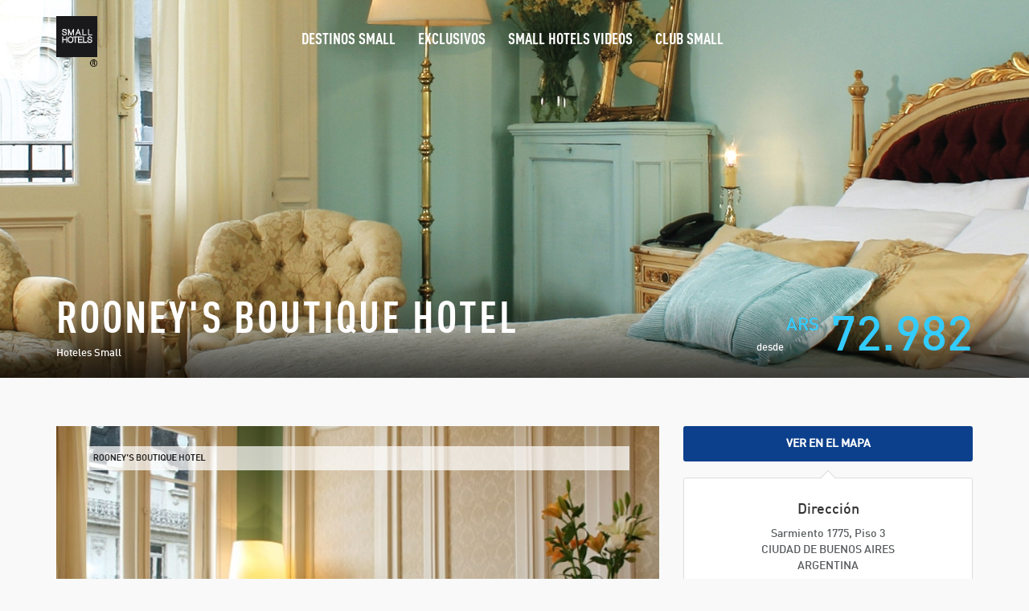

--- FILE ---
content_type: text/html; charset=utf-8
request_url: https://www.smallhotelsargentina.com/hotel-5025/argentina/ciudad-de-buenos-aires/rooneys-boutique-hotel
body_size: 16316
content:


<!DOCTYPE html>

<html xmlns="http://www.w3.org/1999/xhtml">
<head><meta charset="utf-8" /><meta http-equiv="X-UA-Compatible" content="IE=edge" /><meta name="viewport" content="width=device-width, initial-scale=1" /><meta name="keywords" content="&lt;%=Advisor.Web.WebUtils.CurrentTenantName%>" /><meta name="description" content="&lt;%=Advisor.Web.WebUtils.CurrentTenantName%>" /><meta name="author" content="&lt;%=Advisor.Web.WebUtils.CurrentTenantName%>" /><title>
	Small Hotels Argentina
</title>
            <script>
                window._trackJs = { 
                    token: "777a2cdee83c4b3cbd80020d07722ab5",
                    application: "php"
                };
            </script>
            <script src="https://cdn.trackjs.com/releases/current/tracker.js">
            </script>    

            
            <!-- Hotjar Tracking Code for www.programahuespedpreferido.com -->
            <!--
            <script>
                (function(h,o,t,j,a,r){
                    h.hj=h.hj||function(){(h.hj.q=h.hj.q||[]).push(arguments)};
                    h._hjSettings={hjid:1016112,hjsv:6};
                    a=o.getElementsByTagName('head')[0];
                    r=o.createElement('script');r.async=1;
                    r.src=t+h._hjSettings.hjid+j+h._hjSettings.hjsv;
                    a.appendChild(r);
                })(window,document,'https://static.hotjar.com/c/hotjar-','.js?sv=');
            </script>
            -->
        
    <!-- Favicons-->
    <link rel="shortcut icon" href="../../../img/favicon.ico" type="image/x-icon" />
        <!-- CSS -->
        <link href="/Resources/css/base.css?v=636047068380000000" rel="stylesheet" />

        

        <!-- CSS -->
        <link href="/Resources/css/slider-pro.min.css?v=636047068380000000" rel="stylesheet" />
        <link href="/Resources/css/date_time_picker.css?v=636047068380000000" rel="stylesheet" />
        <link href="/Resources/css/owl.carousel.css?v=636047068380000000" rel="stylesheet" />
        <link href="/Resources/css/owl.theme.css?v=636047068380000000" rel="stylesheet" />
    
        <link href="/Resources/css/search-hotel-rooms-control.css?v=636326148380000000" rel="stylesheet" />
    

    <!-- Google web fonts -->
    <link href="//fonts.googleapis.com/css?family=Montserrat:400,700" rel="stylesheet" type="text/css" /><link href="//fonts.googleapis.com/css?family=Gochi+Hand" rel="stylesheet" type="text/css" /><link href="//fonts.googleapis.com/css?family=Lato:300,400" rel="stylesheet" type="text/css" />
<link rel="icon" href="https://www.smallhotelsargentina.com/favicon.SHA.ico" /><link rel="shortcut icon" href="https://www.smallhotelsargentina.com/favicon.SHA.ico" /></head>
<body>
    <form name="aspnetForm" method="post" action="./rooneys-boutique-hotel" id="aspnetForm" autocomplete="off">
<div>
<input type="hidden" name="ctl00_masterToolkitScriptManager_HiddenField" id="ctl00_masterToolkitScriptManager_HiddenField" value="" />
<input type="hidden" name="__EVENTTARGET" id="__EVENTTARGET" value="" />
<input type="hidden" name="__EVENTARGUMENT" id="__EVENTARGUMENT" value="" />
<input type="hidden" name="__LASTFOCUS" id="__LASTFOCUS" value="" />
<input type="hidden" name="__VIEWSTATE" id="__VIEWSTATE" value="/[base64]////[base64]////8PZAUcY3RsMDAkY3BoTWFpbiRsdkdhbGxlcnlUaHVtYg8UKwAOZGRkZGRkZDwrAAoAAgpkZGRmAv////8PZAUXY3RsMDAkY3BoTWFpbiRsdkdhbGxlcnkPFCsADmRkZGRkZGQ8KwAKAAIKZGRkZgL/////D2QFGmN0bDAwJGNwaE1haW4kbHZIb3RlbFR5cGVzDxQrAA5kZGRkZGRkPCsABQACBWRkZGYC/////w9kBRljdGwwMCRjcGhNYWluJGx2QW1lbml0aWVzDxQrAA5kZGRkZGRkPCsADAACDGRkZGYC/////w9kgO4yM7qXFIeIr7WgApMFAv6IBmL2IrXZqqrWrYMI6/4=" />
</div>

<script type="text/javascript">
//<![CDATA[
var theForm = document.forms['aspnetForm'];
if (!theForm) {
    theForm = document.aspnetForm;
}
function __doPostBack(eventTarget, eventArgument) {
    if (!theForm.onsubmit || (theForm.onsubmit() != false)) {
        theForm.__EVENTTARGET.value = eventTarget;
        theForm.__EVENTARGUMENT.value = eventArgument;
        theForm.submit();
    }
}
//]]>
</script>


<script src="/WebResource.axd?d=N_roiVQyrnpGYRDbF6DCBgL8Yza0l7EX0NP6-xuSeCzJ52caccRXQ3RY1P_JYW6ueo7ZAFZAQ1oK5q_1reYvRNS0wE0DScZGGrH45_zSTDQ1&amp;t=636765355264470882" type="text/javascript"></script>


<script src="https://maps.googleapis.com/maps/api/js?key=AIzaSyAEcIpzVDLuju1CsoFvzFFd4I80AB3EXXw&amp;sensor=false" type="text/javascript"></script>
<script type="text/javascript">
//<![CDATA[
var __cultureInfo = {"name":"es-AR","numberFormat":{"CurrencyDecimalDigits":2,"CurrencyDecimalSeparator":",","IsReadOnly":true,"CurrencyGroupSizes":[3],"NumberGroupSizes":[3],"PercentGroupSizes":[3],"CurrencyGroupSeparator":".","CurrencySymbol":"$","NaNSymbol":"NaN","CurrencyNegativePattern":9,"NumberNegativePattern":1,"PercentPositivePattern":0,"PercentNegativePattern":0,"NegativeInfinitySymbol":"-∞","NegativeSign":"-","NumberDecimalDigits":2,"NumberDecimalSeparator":",","NumberGroupSeparator":".","CurrencyPositivePattern":2,"PositiveInfinitySymbol":"∞","PositiveSign":"+","PercentDecimalDigits":2,"PercentDecimalSeparator":",","PercentGroupSeparator":".","PercentSymbol":"%","PerMilleSymbol":"‰","NativeDigits":["0","1","2","3","4","5","6","7","8","9"],"DigitSubstitution":1},"dateTimeFormat":{"AMDesignator":"a. m.","Calendar":{"MinSupportedDateTime":"\/Date(-62135586000000)\/","MaxSupportedDateTime":"\/Date(253402300799999)\/","AlgorithmType":1,"CalendarType":1,"Eras":[1],"TwoDigitYearMax":2029,"IsReadOnly":true},"DateSeparator":"/","FirstDayOfWeek":0,"CalendarWeekRule":0,"FullDateTimePattern":"dddd, d \u0027de\u0027 MMMM \u0027de\u0027 yyyy HH:mm:ss","LongDatePattern":"dddd, d \u0027de\u0027 MMMM \u0027de\u0027 yyyy","LongTimePattern":"HH:mm:ss","MonthDayPattern":"d \u0027de\u0027 MMMM","PMDesignator":"p. m.","RFC1123Pattern":"ddd, dd MMM yyyy HH\u0027:\u0027mm\u0027:\u0027ss \u0027GMT\u0027","ShortDatePattern":"d/M/yyyy","ShortTimePattern":"HH:mm","SortableDateTimePattern":"yyyy\u0027-\u0027MM\u0027-\u0027dd\u0027T\u0027HH\u0027:\u0027mm\u0027:\u0027ss","TimeSeparator":":","UniversalSortableDateTimePattern":"yyyy\u0027-\u0027MM\u0027-\u0027dd HH\u0027:\u0027mm\u0027:\u0027ss\u0027Z\u0027","YearMonthPattern":"MMMM \u0027de\u0027 yyyy","AbbreviatedDayNames":["dom.","lun.","mar.","mié.","jue.","vie.","sáb."],"ShortestDayNames":["DO","LU","MA","MI","JU","VI","SA"],"DayNames":["domingo","lunes","martes","miércoles","jueves","viernes","sábado"],"AbbreviatedMonthNames":["ene.","feb.","mar.","abr.","may.","jun.","jul.","ago.","sep.","oct.","nov.","dic.",""],"MonthNames":["enero","febrero","marzo","abril","mayo","junio","julio","agosto","septiembre","octubre","noviembre","diciembre",""],"IsReadOnly":true,"NativeCalendarName":"calendario gregoriano","AbbreviatedMonthGenitiveNames":["ene.","feb.","mar.","abr.","may.","jun.","jul.","ago.","sep.","oct.","nov.","dic.",""],"MonthGenitiveNames":["enero","febrero","marzo","abril","mayo","junio","julio","agosto","septiembre","octubre","noviembre","diciembre",""]},"eras":[1,"d. C.",null,0]};//]]>
</script>

<script src="/ScriptResource.axd?d=Xp8R61q2EbKg-MaVULubJaRKrmLkl-OJDUtr6HunF5K6hq-MWxe9ziauW1I0c7nrV5fUBMzVMqAfovS8VAyNjt8QOa-zXxKxgPqi8ZppFvvEHziL-JSIZJ-BRIA5HyLM0&amp;t=ffffffffa5177bee" type="text/javascript"></script>
<script src="/ScriptResource.axd?d=Rj1E4jxnBa5dioruz56wKlM88H_PX80bu7D6nD42XxdZheYR7mM6Ztu3rTXoUtTRpBzdd7v-j9vqvzpl8fcft2kW6qTDfW8Vy8umupP3ecJemi-0PkZqFzfMh7PdLHlfJfE-YjylWGmRekdXN9STVA2&amp;t=ffffffffa5177bee" type="text/javascript"></script>
<script src="/ScriptResource.axd?d=IaTdVUaNOllwOz8eNES-ut2Ek4OAC8xPwi_4tIw1QuqQR5RtKggJ3JdOOPWdsxrUIzsi4j8C7kL1BpShEAAs-uRjtW-ApEfwsnmcJcoKo1IV09V0V6wPb_lQvzTI8fwjl6MxfSlYczAUegWCntHiHQ2&amp;t=46150811" type="text/javascript"></script>
<div>

	<input type="hidden" name="__VIEWSTATEGENERATOR" id="__VIEWSTATEGENERATOR" value="0B6A5645" />
	<input type="hidden" name="__EVENTVALIDATION" id="__EVENTVALIDATION" value="/wEdABVJtFXYuy22UAYBkib+bUwPMrcAGQ6Kvu7vVLkvQEk5yIaDa2oxsfTn4LMZRQSntbHn/[base64]/8yehSMTPHkPtGDmiKmSlYln0P2udvucPvTKXPMy+1ccdG2tvrRHiUPm3Nu1Iyo9ddemOQq1KClSTWmNmSO/pBF6f1tRGjEzLHjbCgYL2TM5nIBUX5hN+04RD+f+WY70BKDXNUf/GqqOB+Rsn9duiZL8CId/dsiA564DV/Qb2kklswLa69yM+JR/mo+u5xmU9AuAd74n0Rir2/EA7czBw==" />
</div>
        <script type="text/javascript">
//<![CDATA[
Sys.WebForms.PageRequestManager._initialize('ctl00$masterToolkitScriptManager', 'aspnetForm', ['tctl00$cphMain$updHotelMap','','tctl00$cphMain$updQuery','','tctl00$ctrlFooterControl$updNews',''], ['ctl00$masterToolkitScriptManager',''], [], 90, 'ctl00');
//]]>
</script>
<input type="hidden" name="ctl00$masterToolkitScriptManager" id="ctl00_masterToolkitScriptManager" />
<script type="text/javascript">
//<![CDATA[
Sys.Application.setServerId("ctl00_masterToolkitScriptManager", "ctl00$masterToolkitScriptManager");
Sys.Application._enableHistoryInScriptManager();
//]]>
</script>


        
        

        <header>
            

<div class="container">
    <div class="row">
        <div class="col-md-3 col-sm-3 col-xs-3">
            <div id="logo">
                <a href="/">
                    <img src="/Resources/logo/SHA/logo1-01.png" height="63" alt="Small Hotels Argentina" data-retina="true" class="logo_normal"></a>
                <a href="/">
                    <img src="/Resources/logo/SHA/logo3-01.png" height="63" alt="Small Hotels Argentina" data-retina="true" class="logo_sticky"></a>
            </div>
        </div>
        <nav class="col-md-9 col-sm-9 col-xs-9">
            <a class="cmn-toggle-switch cmn-toggle-switch__htx open_close" href="javascript:void(0);"><span>Menu mobile</span></a>
            <div class="main-menu">
                <div id="header_menu">
                    <img src="/Resources/logo/logo1-01.png" height="34" alt="" data-retina="true">
                </div>
                <a href="#" class="open_close" id="close_in"><i class="icon_set_1_icon-77"></i></a>
                <ul>
                    
                        <li><a href="/small-destinations">DESTINOS SMALL</a></li>
                        
                            <li><a href="/exclusives">EXCLUSIVOS</a></li>
                            
                        <li><a href="/small-hotels-videos">SMALL HOTELS VIDEOS</a></li>
                            
                                    <li><a href="/small-club">CLUB SMALL</a></li>
                                
                </ul>
            </div>
            <!-- End main-menu -->
        </nav>
    </div>
</div>
<!-- container -->







        </header>
        
    
    <section class="parallax-window" data-parallax="scroll" data-image-src="https://www.smallhotelsargentina.com/avatars/thumbs/hotels/5025/22062016294150_1400_470.jpg" data-natural-width="1400">
        
        <div class="parallax-content-2">
            <div class="container">
                <div class="row">
                    <div class="col-md-8 col-sm-8">
                        
                        <h1>
                            ROONEY'S BOUTIQUE HOTEL</h1>
                        <span>
                            Hoteles Small
                        </span>
                    </div>
                    <div class="col-md-4 col-sm-4">
                        <div id="price_single_main" class="hotel">
                            desde <span><sup>ARS</sup>
                                72.982</span>
                        </div>
                    </div>
                </div>
            </div>
        </div>
    </section>
    <!-- End section -->

    <div class="collapse" id="collapseMap">
        <div class="map">
            <div id="ctl00_cphMain_updHotelMap">
	
                    <div id="mainMap" class="map searchHotelMap" style="background-color:Gray;height:480px;width:100%;">

	</div>
                
</div>
        </div>
    </div>
    <!-- End Map -->

    <div class="container margin_60" id="booking">
        <div class="row">
            <div class="col-md-8" id="single_tour_desc">
                <p class="visible-sm visible-xs">
                    <a onclick="refreshMapUpdatePanel('ctl00_cphMain_updHotelMap');" class="btn_map" data-toggle="collapse" href="#collapseMap" aria-expanded="false" aria-controls="collapseMap">
                        Ver en el mapa</a>

                </p>
                <div id="Img_carousel" class="slider-pro">
                    
                            <div class="sp-slides">
                                
                            <div class="sp-slide">
                                <img alt="" class="sp-image" src="https://www.smallhotelsargentina.com/avatars/thumbs/hotels/5025/07062013384014_121_80.jpg"
                                    data-src="https://www.smallhotelsargentina.com/avatars/thumbs/hotels/5025/07062013384014_1000_667.jpg">
                                <p class="sp-layer sp-white sp-padding" data-vertical="5%" data-horizontal="5%" data-width="90%" data-show-transition="down" data-show-delay="400">
                                    ROONEY'S BOUTIQUE HOTEL
                                </p>
                            </div>
                        
                            <div class="sp-slide">
                                <img alt="" class="sp-image" src="https://www.smallhotelsargentina.com/avatars/thumbs/hotels/5025/07062013462944_121_80.jpg"
                                    data-src="https://www.smallhotelsargentina.com/avatars/thumbs/hotels/5025/07062013462944_1000_667.jpg">
                                <p class="sp-layer sp-white sp-padding" data-vertical="5%" data-horizontal="5%" data-width="90%" data-show-transition="down" data-show-delay="400">
                                    ROONEY'S BOUTIQUE HOTEL
                                </p>
                            </div>
                        
                            <div class="sp-slide">
                                <img alt="" class="sp-image" src="https://www.smallhotelsargentina.com/avatars/thumbs/hotels/5025/070620134629449_121_80.jpg"
                                    data-src="https://www.smallhotelsargentina.com/avatars/thumbs/hotels/5025/070620134629449_1000_667.jpg">
                                <p class="sp-layer sp-white sp-padding" data-vertical="5%" data-horizontal="5%" data-width="90%" data-show-transition="down" data-show-delay="400">
                                    ROONEY'S BOUTIQUE HOTEL
                                </p>
                            </div>
                        
                            <div class="sp-slide">
                                <img alt="" class="sp-image" src="https://www.smallhotelsargentina.com/avatars/thumbs/hotels/5025/0706201346294491_121_80.jpg"
                                    data-src="https://www.smallhotelsargentina.com/avatars/thumbs/hotels/5025/0706201346294491_1000_667.jpg">
                                <p class="sp-layer sp-white sp-padding" data-vertical="5%" data-horizontal="5%" data-width="90%" data-show-transition="down" data-show-delay="400">
                                    ROONEY'S BOUTIQUE HOTEL
                                </p>
                            </div>
                        
                            <div class="sp-slide">
                                <img alt="" class="sp-image" src="https://www.smallhotelsargentina.com/avatars/thumbs/hotels/5025/07062013470704_121_80.jpg"
                                    data-src="https://www.smallhotelsargentina.com/avatars/thumbs/hotels/5025/07062013470704_1000_667.jpg">
                                <p class="sp-layer sp-white sp-padding" data-vertical="5%" data-horizontal="5%" data-width="90%" data-show-transition="down" data-show-delay="400">
                                    ROONEY'S BOUTIQUE HOTEL
                                </p>
                            </div>
                        
                            <div class="sp-slide">
                                <img alt="" class="sp-image" src="https://www.smallhotelsargentina.com/avatars/thumbs/hotels/5025/070620134707048_121_80.jpg"
                                    data-src="https://www.smallhotelsargentina.com/avatars/thumbs/hotels/5025/070620134707048_1000_667.jpg">
                                <p class="sp-layer sp-white sp-padding" data-vertical="5%" data-horizontal="5%" data-width="90%" data-show-transition="down" data-show-delay="400">
                                    ROONEY'S BOUTIQUE HOTEL
                                </p>
                            </div>
                        
                            <div class="sp-slide">
                                <img alt="" class="sp-image" src="https://www.smallhotelsargentina.com/avatars/thumbs/hotels/5025/0706201347071228_121_80.jpg"
                                    data-src="https://www.smallhotelsargentina.com/avatars/thumbs/hotels/5025/0706201347071228_1000_667.jpg">
                                <p class="sp-layer sp-white sp-padding" data-vertical="5%" data-horizontal="5%" data-width="90%" data-show-transition="down" data-show-delay="400">
                                    ROONEY'S BOUTIQUE HOTEL
                                </p>
                            </div>
                        
                            <div class="sp-slide">
                                <img alt="" class="sp-image" src="https://www.smallhotelsargentina.com/avatars/thumbs/hotels/5025/07062013474691_121_80.jpg"
                                    data-src="https://www.smallhotelsargentina.com/avatars/thumbs/hotels/5025/07062013474691_1000_667.jpg">
                                <p class="sp-layer sp-white sp-padding" data-vertical="5%" data-horizontal="5%" data-width="90%" data-show-transition="down" data-show-delay="400">
                                    ROONEY'S BOUTIQUE HOTEL
                                </p>
                            </div>
                        
                            <div class="sp-slide">
                                <img alt="" class="sp-image" src="https://www.smallhotelsargentina.com/avatars/thumbs/hotels/5025/070620134746912_121_80.jpg"
                                    data-src="https://www.smallhotelsargentina.com/avatars/thumbs/hotels/5025/070620134746912_1000_667.jpg">
                                <p class="sp-layer sp-white sp-padding" data-vertical="5%" data-horizontal="5%" data-width="90%" data-show-transition="down" data-show-delay="400">
                                    ROONEY'S BOUTIQUE HOTEL
                                </p>
                            </div>
                        
                            <div class="sp-slide">
                                <img alt="" class="sp-image" src="https://www.smallhotelsargentina.com/avatars/thumbs/hotels/5025/07062013502462_121_80.jpg"
                                    data-src="https://www.smallhotelsargentina.com/avatars/thumbs/hotels/5025/07062013502462_1000_667.jpg">
                                <p class="sp-layer sp-white sp-padding" data-vertical="5%" data-horizontal="5%" data-width="90%" data-show-transition="down" data-show-delay="400">
                                    ROONEY'S BOUTIQUE HOTEL
                                </p>
                            </div>
                        
                            </div>
                        
                    
                            <div class="sp-thumbnails">
                                
                            <img alt="" class="sp-thumbnail" src="https://www.smallhotelsargentina.com/avatars/thumbs/hotels/5025/07062013384014_121_80.jpg">
                        
                            <img alt="" class="sp-thumbnail" src="https://www.smallhotelsargentina.com/avatars/thumbs/hotels/5025/07062013462944_121_80.jpg">
                        
                            <img alt="" class="sp-thumbnail" src="https://www.smallhotelsargentina.com/avatars/thumbs/hotels/5025/070620134629449_121_80.jpg">
                        
                            <img alt="" class="sp-thumbnail" src="https://www.smallhotelsargentina.com/avatars/thumbs/hotels/5025/0706201346294491_121_80.jpg">
                        
                            <img alt="" class="sp-thumbnail" src="https://www.smallhotelsargentina.com/avatars/thumbs/hotels/5025/07062013470704_121_80.jpg">
                        
                            <img alt="" class="sp-thumbnail" src="https://www.smallhotelsargentina.com/avatars/thumbs/hotels/5025/070620134707048_121_80.jpg">
                        
                            <img alt="" class="sp-thumbnail" src="https://www.smallhotelsargentina.com/avatars/thumbs/hotels/5025/0706201347071228_121_80.jpg">
                        
                            <img alt="" class="sp-thumbnail" src="https://www.smallhotelsargentina.com/avatars/thumbs/hotels/5025/07062013474691_121_80.jpg">
                        
                            <img alt="" class="sp-thumbnail" src="https://www.smallhotelsargentina.com/avatars/thumbs/hotels/5025/070620134746912_121_80.jpg">
                        
                            <img alt="" class="sp-thumbnail" src="https://www.smallhotelsargentina.com/avatars/thumbs/hotels/5025/07062013502462_121_80.jpg">
                        
                            </div>
                        

                </div>

				<div class="margin_30">
					
    <div class="container room-list-container">
        <!--Busqueda-->
        <div class="col-md-12">
            <div id="hotel-search" class="hotel-search">
                <div class="row">
                    <div class="col-sm-3 col-md-4 text-right hidden-xs visible-sm visible-md visible-lg">
                        <h4 style="color: #FFF;">Fechas</h4>
                    </div>
                    <div class="col-sm-3 col-md-4 visible-xs hidden-sm">
                        <h4 style="color: #FFF;">Fechas</h4>
                    </div>
                    <div class="col-sm-8 col-md-6">
                        <div class="col-md-4 col-sm-4 wow">
                            <input name="ctl00$cphMain$ctrlSearchHotelRooms$txtCheckin" type="text" value="17/11/2025" id="txtCheckin" class="date-pick actual_range form-control" placeholder="Check in" data-hj-whitelist="" />
                            <div class="visible-xs hidden-sm">
                                <br />
                            </div>
                        </div>
                        <div class="col-md-4 col-sm-4 wow">
                            <input name="ctl00$cphMain$ctrlSearchHotelRooms$txtCheckout" type="text" value="18/11/2025" id="txtCheckout" class="date-pick actual_range form-control" placeholder="Check out" data-hj-whitelist="" />
                            <div class="visible-xs hidden-sm">
                                <br />
                            </div>
                        </div>
                        <div class="col-md-4 col-sm-4 wow">
                            <a id="ctl00_cphMain_ctrlSearchHotelRooms_lnkHotelSearch" class="animated fadeInUp button_intro" href="javascript:__doPostBack(&#39;ctl00$cphMain$ctrlSearchHotelRooms$lnkHotelSearch&#39;,&#39;&#39;)" style="padding-top: 10px; padding-bottom: 10px;"><i class="icon-search"></i>Buscar</a>
                        </div>
                    </div>
                </div>
            </div>
        </div>

        <!--Hoteles-->
        <div class="col-md-12">

            <div class="hotelscontainer-all room-list">
                
                        
                            <h3 class="no_result_rooms">No encontramos disponibilidad para las fechas seleccionadas. </h3>
                        
                <input type="hidden" name="ctl00$cphMain$ctrlSearchHotelRooms$hiddenSelectedQuantity" id="hiddenSelectedQuantity" />
                <input type="hidden" name="ctl00$cphMain$ctrlSearchHotelRooms$hiddenSelectedRateType" id="hiddenSelectedRateType" />
            </div>
            <!-- END Item -->
        </div>

    </div>



        <script src="/Resources/js/jquery-1.11.2.min.js?v=636047068440000000"></script>
        <script src="/Resources/js/jquery.sliderPro.min.js?v=636047068440000000"></script>


<!-- Reset other rates quantities when changing one -->
<script type="text/javascript">
    $(document).ready(function ($) {
        const PANEL_FADE_TIME = 200; // ms
        var roomList = $(".room-list");

        $(".hotelscontainer-all").on("change", ".rate-type-list select.rate-quantity", function () {
            var $this = $(this);
            if ($this.val() > 0) {
                var others = $this.closest(".room-list").find("select.rate-quantity").not($this);
                others.val(0);

                var $room = $this.closest(".room");
                $room.find(".book-room-button").attr("onclick", "").removeClass("book-room-button-disabled");

                var $otherRooms = $room.closest(".room-list").find(".room").not($room);
                $otherRooms.find(".book-room-button").attr("onclick", "return false;").addClass("book-room-button-disabled");

                $("#hiddenSelectedQuantity").val($this.val());
                $("#hiddenSelectedRateType").val($this.closest(".rate-type").find(".rate-type-id").html());
            } else {
                var $room = $this.closest(".room");
                $room.find(".book-room-button").attr("onclick", "return false;").addClass("book-room-button-disabled");
            }
        });

        // ---- Room and rates detail

        // Hide empty "Read More" buttons
        roomList.find(".read-more").each(function (i, e) {
            var $this = $(e);
            var separator = $this.siblings(".read-more-separator");

            if ($this.siblings(".payload").text().trim().length == 0) {
                $this.hide();
                separator.hide();
            } else if ($this.siblings(".summary").text().trim().length == 0) {
                separator.hide();
            }
        });

        // Room detail
        roomList.find(".content-panel a.room-read-more").on("click", function (e) {
            var button = $(this)
            var panel = button.closest(".content-panel");
            var detailsPanel = panel.siblings(".details-panel");

            // Hide unwanted fields
            var detail = detailsPanel.children(".room-detail");
            detailsPanel.children(".detail").not(detail).hide();
            detail.show();

            // Fill text fields
            var title = panel.find(".room-name").html();
            detail.children(".detail-title").html(title);
            
            var content = button.siblings(".payload").html();
            detail.children(".detail-content").html(content);

            // Show panel
            panel.fadeOut(PANEL_FADE_TIME, function () {
                var panel = $(this);
                panel.siblings(".details-panel").fadeIn(PANEL_FADE_TIME);
            });
        });

        // Rate detail
        roomList.find(".content-panel a.rate-read-more").on("click", function (e) {
            var button = $(this)
            var panel = button.closest(".content-panel");
            var detailsPanel = panel.siblings(".details-panel");

            // Hide unwanted fields
            var detail = detailsPanel.children(".rate-detail");
            detailsPanel.children(".detail").not(detail).hide();
            detail.show();

            // Fill text fields
            var title = "Tarifa" + button.siblings(".rate-name").html();
            detail.children(".detail-title").html(title);

            var summary = button.siblings(".rate-summary").html();
            detail.children(".detail-summary").html(summary);

            var content = button.siblings(".payload").html();
            detail.children(".detail-content").html(content);

            // Show panel
            panel.fadeOut(PANEL_FADE_TIME, function () {
                var panel = $(this);
                panel.siblings(".details-panel").fadeIn(PANEL_FADE_TIME);
            });
        });

        // Close and clear the panel
        roomList.find(".details-panel .details-panel-button").on("click", function (e) {
            var panel = $(this).closest(".details-panel");
            panel.fadeOut(PANEL_FADE_TIME, function () {
                var panel = $(this);
                var details = panel.children(".detail");

                details.children(".detail-content").text("");
                details.children(".detail-title").text("");
                details.children(".detail-summary").text("");
                
                panel.siblings(".content-panel").fadeIn(PANEL_FADE_TIME);
            });
        });

        // ---- Room pictures

        // Open panel
        var openPanel = function (e) {
            $(this).closest(".main-panel").fadeOut(PANEL_FADE_TIME, function () {
                var panel = $(this);
                var picPanel = panel.siblings(".picture-panel");

                picPanel.css('opacity', 0);
                picPanel.show();

                // Initialize required slider
                var slider = picPanel.find('.slider-pro');
                var uninitalized = slider.not(":has(> .sp-slides-container)");
                if (uninitalized.length > 0) {
                    var numPics = uninitalized.find(".sp-slide").length;

                    slider.sliderPro({
                        width: 960,
                        height: 500,
                        fade: true,
                        arrows: true,
                        buttons: false,
                        fullScreen: false,
                        smallSize: 500,
                        startSlide: 0,
                        mediumSize: 1000,
                        largeSize: 3000,
                        thumbnailArrows: true,
                        autoplay: false,
                        loop: numPics > 2,
                    });
                }

                picPanel.fadeTo(PANEL_FADE_TIME, 1);
            });
        }
        roomList.find(".main-panel a.picture-main-button").on("click", openPanel);
        roomList.find(".main-panel div.magnifying-glass").on("click", openPanel);

        // Close the panel
        roomList.find(".picture-panel .picture-panel-button").on("click", function (e) {
            $(this).closest(".picture-panel").fadeOut(PANEL_FADE_TIME, function () {
                var panel = $(this);
                panel.siblings(".main-panel").fadeIn(PANEL_FADE_TIME);
            });
        });

    });
</script>
				</div>
        
                <hr />
				
                <div class="row">
                    <div class="col-md-3">
                        <h3>
                            Descripción
                        </h3>
                    </div>
                    <div class="col-md-9">
                        <p class="hidden-sm hidden-xs">
                            Rooney´s Boutique Hotel se encuentra a pocas cuadras del Obelisco, en pleno centro de la ciudad de Buenos Aires. Milongas, escuelas de tango, incontables cafés, restaurantes, teatros y tanguerías son parte del escenario cultural que rodea al hotel. Este elegante edificio de 1910 ha sido renovado y exquisitamente decorado ofreciendo un ambiente único y confortable. Rooney´s Hotel ofrece un servicio personalizado para ayudarte a disfrutar al máximo esta ciudad fascinante.
                        </p>
                        <h4>Cualidades Distintivas</h4>
                        
                                <div class="col-md-12 col-sm-12">
                                    <ul class="list_ok">
                                        
                                <li>Boutique</li>
                            
                                <li>de Diseño</li>
                            
                                <li>Histórico</li>
                            
                                <li>Romantico</li>
                            
                                <li>Tango</li>
                            
                                    </ul>
                                </div>
                            
                        <p class="hidden-sm hidden-xs">
                            La excepcionalidad de una ubicación privilegiada que invita a recorrer la ciudad caminando, la magnificencia de un edificio único, la calidez de los servicios que prometen un oasis de relax en pleno centro de la ciudad, e incluyen clases de tango gratuitas, hacen de Rooney´s Boutique Hotel un lugar ideal para cualquier viajero que quiera sumergirse en la más rica cultura de una ciudad única.
                        </p>
                        <h4>Distancias</h4>
                        <p class="hidden-sm hidden-xs">
                            30 Km del Aeropuerto de Ezeiza. 10 km del Aeropuerto Jorge Newbery. En el corazón del Centro de la Ciudad y a 10 cuadras del Obelisco. 
                        </p>

                        <h4>Comodidades</h4>
                        <p class="hidden-sm hidden-xs">
                            Rooney´s Boutique Hotel, cuenta con 14 distinguidas suites, decoradas individualmente y equipadas con todas las comodidades. La ambientación combina la arquitectura  de la Belle Epoque, con exquisitos muebles y objetos de estilo que han sido cuidadosamente renovados. 
                        </p>
                        
                                
                                <div class="col-md-6 col-sm-6">
                                    <ul class="list_ok">
                                        
                                <li>
                                    Aire Acondicionado
                                </li>
                            
                                    </ul>
                                </div>
                            
                                <div class="col-md-6 col-sm-6">
                                    <ul class="list_ok">
                                        
                                <li>
                                    Banquetes y Catering
                                </li>
                            
                                    </ul>
                                </div>
                            
                                <div class="col-md-6 col-sm-6">
                                    <ul class="list_ok">
                                        
                                <li>
                                    Lounge Bar
                                </li>
                            
                                    </ul>
                                </div>
                            
                                <div class="col-md-6 col-sm-6">
                                    <ul class="list_ok">
                                        
                                <li>
                                    Conserje 24 Hs.
                                </li>
                            
                                    </ul>
                                </div>
                            
                                <div class="col-md-6 col-sm-6">
                                    <ul class="list_ok">
                                        
                                <li>
                                    Desayuno Incluído
                                </li>
                            
                                    </ul>
                                </div>
                            
                                <div class="col-md-6 col-sm-6">
                                    <ul class="list_ok">
                                        
                                <li>
                                    Dvd Player
                                </li>
                            
                                    </ul>
                                </div>
                            
                                <div class="col-md-6 col-sm-6">
                                    <ul class="list_ok">
                                        
                                <li>
                                    Serv. de Lavanderia
                                </li>
                            
                                    </ul>
                                </div>
                            
                                <div class="col-md-6 col-sm-6">
                                    <ul class="list_ok">
                                        
                                <li>
                                    Lcd Tv
                                </li>
                            
                                    </ul>
                                </div>
                            
                                <div class="col-md-6 col-sm-6">
                                    <ul class="list_ok">
                                        
                                <li>
                                    Hab. No Fumador
                                </li>
                            
                                    </ul>
                                </div>
                            
                                <div class="col-md-6 col-sm-6">
                                    <ul class="list_ok">
                                        
                                <li>
                                    Recepción 24 Hs.
                                </li>
                            
                                    </ul>
                                </div>
                            
                                <div class="col-md-6 col-sm-6">
                                    <ul class="list_ok">
                                        
                                <li>
                                    Servicio de Cuartos
                                </li>
                            
                                    </ul>
                                </div>
                            
                                <div class="col-md-6 col-sm-6">
                                    <ul class="list_ok">
                                        
                                <li>
                                    Wi Fi Internet
                                </li>
                            
                                    </ul>
                                </div>
                            
                            
                        
                        
                    </div>
                    <!-- End col-md-9  -->
                </div>
                <!-- End row  -->


            </div>
            <!--End  single_tour_desc-->

            <aside class="col-md-4">
                <p class="hidden-sm hidden-xs">
                    <a onclick="refreshMapUpdatePanel('ctl00_cphMain_updHotelMap');" class="btn_map" data-toggle="collapse" href="#collapseMap" aria-expanded="false" aria-controls="collapseMap">Ver en el mapa</a>
                </p>

                <div class="box_style_4">
                    <h4>Dirección</h4>
                    <div>
                        Sarmiento 1775, Piso 3 
                    </div>
                    <div>
                        CIUDAD DE BUENOS AIRES
                    </div>
                    <div>
                        ARGENTINA
                    </div>
                </div>

                <div id="ctl00_cphMain_updQuery">
	
                            <div class="box_style_1">
                                <h3 class="inner">- Consultar -</h3>
                                
                                    <div class="row">
                                        <div class="col-md-12 col-sm-12">
                                            <div class="form-group">
                                                <label>Nombre</label>
                                                <input name="ctl00$cphMain$txtName" type="text" id="ctl00_cphMain_txtName" class="form-control" />
                                            </div>
                                        </div>
                                        <div class="col-md-12 col-sm-12">
                                            <div class="form-group">
                                                <label>Email</label>
                                                <input name="ctl00$cphMain$txtEmail" type="text" id="ctl00_cphMain_txtEmail" class="form-control" />
                                            </div>
                                        </div>
                                        <div class="col-md-12 col-sm-12">
                                            <div class="form-group">
                                                <label>Consulta</label>
                                                <textarea name="ctl00$cphMain$txtQuery" rows="2" cols="20" id="ctl00_cphMain_txtQuery" class="form-control" style="height:100px;">
</textarea>
                                            </div>
                                        </div>
                                    </div>
                                    <a id="ctl00_cphMain_lnkSend" class="btn_full" href="javascript:__doPostBack(&#39;ctl00$cphMain$lnkSend&#39;,&#39;&#39;)">Consultar</a>
                                <div class="row">
                                    <div class="col-md-12 col-sm-12">
                                        
                                        
                                        
                                        
                                            <h4 style="font-size: 13px; text-align: center;">
                                                <span>
                                                    </span>
                                            </h4>
                                        
                                    </div>
                                </div>
                                <a class="btn_full_outline" href="/"><i class="icon-right"></i>Página Principal</a>
                            </div>
                        
</div>
            </aside>
        </div>

        <input type="hidden" name="ctl00$cphMain$hiddenAmenities" id="ctl00_cphMain_hiddenAmenities" />
        <input type="hidden" name="ctl00$cphMain$hiddenBenefits" id="ctl00_cphMain_hiddenBenefits" />
    </div>


        <footer>
            

<div class="container">
    <div class="row">
        <div class="col-md-12 col-sm-12 text-center" id="newsletter">
            <h3>Newsletter </h3>
            <p>
            ¿Dónde ir de vacaciones?
            
                <br />
               
            </p>
            <div id="message-newsletter_2"></div>
            <!--<form method="post" action="assets/newsletter.php" name="newsletter_2" id="newsletter_2"></form>-->
        </div>
        <div class="col-md-2 col-sm-2"></div>
        <div id="ctl00_ctrlFooterControl_updNews">
	
                
                    <div class="col-md-6 col-sm-6">
                        <div class="form-group">
                            <input name="ctl00$ctrlFooterControl$txtEmail" type="text" id="ctl00_ctrlFooterControl_txtEmail" class="form-control" name="email_newsletter_2" placeholder="Tu email.." />
                            
                        </div>
                    </div>
                    <div class="col-md-4 col-sm-4">
                        <a id="ctl00_ctrlFooterControl_lnkAddNews" class="btn_1 white hollow" href="javascript:__doPostBack(&#39;ctl00$ctrlFooterControl$lnkAddNews&#39;,&#39;&#39;)" style="padding-top: 10px; padding-bottom: 10px;">SUBSCRIBIRSE</a>
                    </div>
                
                
            
</div>
    </div>
    <div class="row">
        <div class="col-md-4 col-sm-3">
            <!--<h3>CONSULTAS</h3>-->
			<div style="padding-top:2px">
            <a href="mailto:info@smallhotelsargentina.com" id="email_footer">info@smallhotelsargentina.com</a>
			</div>
        </div>
        <div class="col-md-3 col-sm-3">
			<h3><!--Ayuda--></h3>
            <ul>
                    
                        <li><a href="/small-destinations">DESTINOS SMALL</a></li>
                        
                            <li><a href="/exclusives">EXCLUSIVOS</a></li>
                            <li><a href="/small-hotels-videos">SMALL HOTELS VIDEOS</a></li>
                            
                                <li><a href="/small-club">CLUB SMALL</a></li>
                            
            </ul>
        </div>
        <div class="col-md-3 col-sm-3">
			<h3><!--Sobre Nosotros--></h3>
            <ul>
                <li><a href="/contact-us">CONTACTOS</a></li>
                <li><a href="/privacy-policy">Política de Privacidad</a></li>
                <li><a href="/terms-of-use">Términos y Condiciones</a></li>
            </ul>
        </div>
        <div class="col-md-2 col-sm-3">
            <h3>IDIOMA Y MONEDA</h3>
            <div class="styled-select">
                <select name="ctl00$ctrlFooterControl$ddlLanguage" onchange="javascript:setTimeout(&#39;__doPostBack(\&#39;ctl00$ctrlFooterControl$ddlLanguage\&#39;,\&#39;\&#39;)&#39;, 0)" id="ctl00_ctrlFooterControl_ddlLanguage" class="form-control">
	<option selected="selected" value="1">Espa&#241;ol</option>
	<option value="2">English</option>
	<option value="1002">Portuguese</option>

</select>
            </div>
            <div class="styled-select">
                <select name="ctl00$ctrlFooterControl$ddlCurrency" onchange="javascript:setTimeout(&#39;__doPostBack(\&#39;ctl00$ctrlFooterControl$ddlCurrency\&#39;,\&#39;\&#39;)&#39;, 0)" id="ctl00_ctrlFooterControl_ddlCurrency" class="form-control">
	<option selected="selected" value="2">Peso</option>
	<option value="1">Dollar</option>

</select>
            </div>


        </div>
    </div>
</div>
<!-- End row -->
<div class="container">
    <div class="col-md-12">
        <div id="social_footer">
            
                <ul>
                    <li><a href="https://www.facebook.com/SmallHotelsArgentina" target="_blank"><i class="icon-facebook"></i></a></li>
                    
                </ul>
            

            <p>Copyright &copy; Small Hotels Argentina - Todos los derechos reservados.</p>
        </div>
    </div>
</div>
<!-- End row -->


<!-- Global site tag (gtag.js) - Google Analytics -->
<script async src="https://www.googletagmanager.com/gtag/js?id=UA-125750286-1"></script>
<script>
  window.dataLayer = window.dataLayer || [];
  function gtag(){dataLayer.push(arguments);}
  gtag('js', new Date());

  gtag('config', 'UA-125750286-1');
</script>

        </footer>

        


        <!-- Common scripts -->
        <script src="/Resources/js/jquery-1.11.2.min.js?v=636047068440000000"></script>
        <script src="/Resources/js/common_scripts_min.js?v=636047068430000000"></script>
        <script src="/Resources/js/bootstrap-datepicker.js?v=636680226130000000"></script>

        <script src="/Resources/js/jquery.ui.widget.js?v=635439350180000000"></script>
        <script src="/Resources/js/jquery.iframe-transport.js?v=635439350180000000"></script>
        <script src="/Resources/js/jquery.fileupload.js?v=636691542690000000"></script>

        <script src="/Resources/js/owl.carousel.min.js?v=636047068440000000"></script>
        <script src="/Resources/js/functions.js?v=636726875630000000"></script>
        <script src="/Resources/js/icheck.js?v=636047068440000000"></script>
        <script src="/Resources/js/jquery.sliderPro.min.js?v=636047068440000000"></script>
        <script src="/Resources/js/app.js?v=636726993490000000"></script>

        
    <!-- Date and time pickers -->
    <script type="text/javascript">
        $(document).ready(function ($) {
            $('#Img_carousel').sliderPro({
                width: 960,
                height: 640,
                fade: true,
                arrows: true,
                buttons: false,
                fullScreen: false,
                smallSize: 500,
                startSlide: 0,
                mediumSize: 1000,
                largeSize: 3000,
                thumbnailArrows: true,
                autoplay: false
            });
        });
    </script>

    

<script type="text/javascript">
//<![CDATA[
(function() {var fn = function() {$get("ctl00_masterToolkitScriptManager_HiddenField").value = '';Sys.Application.remove_init(fn);};Sys.Application.add_init(fn);})();Sys.Application.add_init(function() {
    $create(Artem.Google.Map, {"backgroundColor":"Gray","disableDefaultUI":false,"disableDoubleClickZoom":false,"draggable":true,"enableReverseGeocoding":false,"keyboardShortcuts":false,"mapType":0,"mapTypeControl":true,"mapTypeControlOptions":{"position":2,"style":0},"name":"ctl00$cphMain$mainMap","noClear":false,"overviewMapControl":true,"overviewMapControlOptions":{"opened":false},"panControl":false,"panControlOptions":{"position":0},"rotateControl":false,"rotateControlOptions":{"position":0},"scaleControl":true,"scaleControlOptions":{"position":0,"style":0},"scrollwheel":true,"shortID":"mainMap","showTraffic":false,"streetViewControl":true,"tilt":0,"zoom":4,"zoomControl":true,"zoomControlOptions":{"position":0,"style":0}}, null, null, $get("mainMap"));
});
//]]>
</script>
</form>
</body>
</html>


--- FILE ---
content_type: text/css
request_url: https://www.smallhotelsargentina.com/Resources/css/base.css?v=636047068380000000
body_size: 328
content:
@import url("bootstrap.css"); 						        /* Main Bootstrap */
@import url("animate.min.css");							/* Animate On Page Scroll */
@import url("style.css");										/* Main theme styles */
@import url("menu.css");										/* Menu styles */
@import url("responsive.css");								/* Responsive */
@import url("fontello/css/icon_set_1.css");		/* Icon pack */
@import url("fontello/css/icon_set_2.css");		/* Icon pack */
@import url("fontello/css/fontello.css");			/* Icon pack */
@import url("magnific-popup.css");					/* Lightbox & dialog script */

/*
How to change colors
1) uncomment one of the color variation below
2) rename the color variation logo img inside the img folder to match the default logo file name (logo.png/logo_sticky.png), this avoid to change the logo file name in every page.

DONE!
*/

/* @import url("color-aqua.css");					 	 Color variation aqua */
/* @import url("color-orange.css");					  Color variation Orange */
/* @import url("color-green.css");					     Color variation Green */

--- FILE ---
content_type: text/css
request_url: https://www.smallhotelsargentina.com/Resources/css/search-hotel-rooms-control.css?v=636326148380000000
body_size: 354
content:


.shrc-amount-picker {
    width: 100%;
    max-width: 150px;
    padding-top: 2px;
    padding-bottom: 2px;
    line-height: 1;
    height: auto;
}

.smrc-font-weight-normal {
    font-weight: normal;
}

.tour_list_desc {
    height: auto;
}

.room-list .details-panel {
    display: flex;
    flex-direction: column;
    justify-content: space-between;
    min-height: 180px;
    margin-top: 3em;
}

.room-list .details-panel .details-panel-button {
    margin: 1.5em 0;
}

.room-list .small-rate-type {
    margin-bottom: 10px;
}
.room-list .small-rate-type h5 {
    margin-bottom: 2px;
}
.room-list .small-rate-type-capacity {
    margin-bottom: 8px;
    margin-top: 5px;
}

.room-list .rate-type-list i.icon-male {
    margin-right: -0.5em;
}

.room-list a.book-room-button-disabled {
    background-color: #808080;
}

.room-list .read-more {
    color: #a1a1a1;
}

.room-list .main-panel .img_container {
    border: none;
}

.room-list .picture-panel {
    padding-right: 15px;
    padding-left: 15px;
}

.room-list .picture-panel .picture-panel-button {
    margin: 1.5em;
}

--- FILE ---
content_type: text/css
request_url: https://www.smallhotelsargentina.com/Resources/css/fontello/css/icon_set_2.css
body_size: 920
content:
@charset "UTF-8";

 @font-face {
  font-family: 'icon_set_2';
  src: url('../font/icon_set_2.eot?40207016');
  src: url('../font/icon_set_2.eot?40207016#iefix') format('embedded-opentype'),
       url('../font/icon_set_2.woff?40207016') format('woff'),
       url('../font/icon_set_2.ttf?40207016') format('truetype'),
       url('../font/icon_set_2.svg?40207016#icon_set_2') format('svg');
  font-weight: normal;
  font-style: normal;
}
/* Chrome hack: SVG is rendered more smooth in Windozze. 100% magic, uncomment if you need it. */
/* Note, that will break hinting! In other OS-es font will be not as sharp as it could be */
/*
@media screen and (-webkit-min-device-pixel-ratio:0) {
  @font-face {
    font-family: 'icon_set_2';
    src: url('../font/icon_set_2.svg?40207016#icon_set_2') format('svg');
  }
}
*/
 
 [class^="icon_set_2_"]:before, [class*=" icon_set_2_"]:before {
  font-family: "icon_set_2";
  font-style: normal;
  font-weight: normal;
  speak: none;
 
  display: inline-block;
  text-decoration: inherit;
  width: 1em;
  margin-right: .2em;
  text-align: center;
  /* opacity: .8; */
 
  /* For safety - reset parent styles, that can break glyph codes*/
  font-variant: normal;
  text-transform: none;
 
  /* fix buttons height, for twitter bootstrap */
  line-height: 1em;
 
  /* Animation center compensation - margins should be symmetric */
  /* remove if not needed */
  margin-left: .2em;
 
  /* you can be more comfortable with increased icons size */
  /* font-size: 120%; */
 
  /* Font smoothing. That was taken from TWBS */
  -webkit-font-smoothing: antialiased;
  -moz-osx-font-smoothing: grayscale;
 
  /* Uncomment for 3D effect */
  /* text-shadow: 1px 1px 1px rgba(127, 127, 127, 0.3); */
}
 
.icon_set_2_icon-102:before { content: '󨀃'; } /* '\e8003' */
.icon_set_2_icon-103:before { content: '󨀓'; } /* '\e8013' */
.icon_set_2_icon-105:before { content: '󨀳'; } /* '\e8033' */
.icon_set_2_icon-106:before { content: '󨁃'; } /* '\e8043' */
.icon_set_2_icon-107:before { content: '󨁓'; } /* '\e8053' */
.icon_set_2_icon-108:before { content: '󨁣'; } /* '\e8063' */
.icon_set_2_icon-109:before { content: '󨁳'; } /* '\e8073' */
.icon_set_2_icon-110:before { content: '󨂃'; } /* '\e8083' */
.icon_set_2_icon-111:before { content: '󨂓'; } /* '\e8093' */
.icon_set_2_icon-112:before { content: '󨂣'; } /* '\e80a3' */
.icon_set_2_icon-104:before { content: '󨂳'; } /* '\e80b3' */
.icon_set_2_icon-114:before { content: '󨃃'; } /* '\e80c3' */
.icon_set_2_icon-115:before { content: '󨃓'; } /* '\e80d3' */
.icon_set_2_icon-116:before { content: '󨃣'; } /* '\e80e3' */
.icon_set_2_icon-117:before { content: '󨃳'; } /* '\e80f3' */
.icon_set_2_icon-118:before { content: '󨄃'; } /* '\e8103' */

--- FILE ---
content_type: text/css
request_url: https://www.smallhotelsargentina.com/Resources/css/fontello/css/fontello.css
body_size: 18368
content:
@font-face {
  font-family: 'fontello';
  src: url('../font/fontello.eot?32974303');
  src: url('../font/fontello.eot?32974303#iefix') format('embedded-opentype'),
       url('../font/fontello.woff?32974303') format('woff'),
       url('../font/fontello.ttf?32974303') format('truetype'),
       url('../font/fontello.svg?32974303#fontello') format('svg');
  font-weight: normal;
  font-style: normal;
}
/* Chrome hack: SVG is rendered more smooth in Windozze. 100% magic, uncomment if you need it. */
/* Note, that will break hinting! In other OS-es font will be not as sharp as it could be */
/*
@media screen and (-webkit-min-device-pixel-ratio:0) {
  @font-face {
    font-family: 'fontello';
    src: url('../font/fontello.svg?32974303#fontello') format('svg');
  }
}
*/
 
 [class^="icon-"]:before, [class*=" icon-"]:before {
  font-family: "fontello";
  font-style: normal;
  font-weight: normal;
  speak: none;
 
  display: inline-block;
  text-decoration: inherit;
  width: 1em;
  margin-right: .2em;
  text-align: center;
  /* opacity: .8; */
 
  /* For safety - reset parent styles, that can break glyph codes*/
  font-variant: normal;
  text-transform: none;
     
  /* fix buttons height, for twitter bootstrap */
  line-height: 1em;
 
  /* Animation center compensation - margins should be symmetric */
  /* remove if not needed */
  margin-left: .2em;
 
  /* you can be more comfortable with increased icons size */
  /* font-size: 120%; */
 
  /* Uncomment for 3D effect */
  /* text-shadow: 1px 1px 1px rgba(127, 127, 127, 0.3); */
}
 
.icon-spin3:before { content: '\e800'; } /* '' */
.icon-youtube-4:before { content: '\ef87'; } /* '' */
.icon-spin5:before { content: '\e802'; } /* '' */
.icon-spin6:before { content: '\e803'; } /* '' */
.icon-glass:before { content: '\e804'; } /* '' */
.icon-music:before { content: '\e805'; } /* '' */
.icon-search:before { content: '\e806'; } /* '' */
.icon-mail:before { content: '\e807'; } /* '' */
.icon-mail-alt:before { content: '\e808'; } /* '' */
.icon-heart:before { content: '\e809'; } /* '' */
.icon-heart-empty:before { content: '\e80a'; } /* '' */
.icon-star:before { content: '\e80b'; } /* '' */
.icon-star-empty:before { content: '\e80c'; } /* '' */
.icon-star-half:before { content: '\e80d'; } /* '' */
.icon-star-half-alt:before { content: '\e80e'; } /* '' */
.icon-user:before { content: '\e80f'; } /* '' */
.icon-users:before { content: '\e827'; } /* '' */
.icon-male:before { content: '\e810'; } /* '' */
.icon-female:before { content: '\e811'; } /* '' */
.icon-video:before { content: '\e812'; } /* '' */
.icon-videocam:before { content: '\e813'; } /* '' */
.icon-picture:before { content: '\e814'; } /* '' */
.icon-camera:before { content: '\e815'; } /* '' */
.icon-camera-alt:before { content: '\e816'; } /* '' */
.icon-th-large:before { content: '\e817'; } /* '' */
.icon-th:before { content: '\e818'; } /* '' */
.icon-th-list:before { content: '\e819'; } /* '' */
.icon-ok:before { content: '\e81a'; } /* '' */
.icon-ok-circled:before { content: '\e81b'; } /* '' */
.icon-ok-circled2:before { content: '\e81c'; } /* '' */
.icon-ok-squared:before { content: '\e81d'; } /* '' */
.icon-cancel:before { content: '\e81e'; } /* '' */
.icon-cancel-circled:before { content: '\e81f'; } /* '' */
.icon-cancel-circled2:before { content: '\e820'; } /* '' */
.icon-plus:before { content: '\e821'; } /* '' */
.icon-plus-circled:before { content: '\e822'; } /* '' */
.icon-plus-squared:before { content: '\e823'; } /* '' */
.icon-plus-squared-small:before { content: '\e824'; } /* '' */
.icon-minus:before { content: '\e825'; } /* '' */
.icon-minus-circled:before { content: '\e826'; } /* '' */
.icon-minus-squared:before { content: '\e828'; } /* '' */
.icon-minus-squared-alt:before { content: '\e829'; } /* '' */
.icon-minus-squared-small:before { content: '\e82a'; } /* '' */
.icon-help:before { content: '\e82b'; } /* '' */
.icon-help-circled:before { content: '\e82c'; } /* '' */
.icon-info-circled:before { content: '\e82d'; } /* '' */
.icon-info:before { content: '\e82e'; } /* '' */
.icon-home:before { content: '\e82f'; } /* '' */
.icon-link:before { content: '\e830'; } /* '' */
.icon-unlink:before { content: '\e831'; } /* '' */
.icon-link-ext:before { content: '\e832'; } /* '' */
.icon-link-ext-alt:before { content: '\e833'; } /* '' */
.icon-attach:before { content: '\e834'; } /* '' */
.icon-lock:before { content: '\e835'; } /* '' */
.icon-lock-open:before { content: '\e836'; } /* '' */
.icon-lock-open-alt:before { content: '\e837'; } /* '' */
.icon-pin:before { content: '\e838'; } /* '' */
.icon-eye:before { content: '\e839'; } /* '' */
.icon-eye-off:before { content: '\e83a'; } /* '' */
.icon-tag:before { content: '\e83b'; } /* '' */
.icon-tags:before { content: '\e83c'; } /* '' */
.icon-bookmark:before { content: '\e83d'; } /* '' */
.icon-bookmark-empty:before { content: '\e83e'; } /* '' */
.icon-flag:before { content: '\e83f'; } /* '' */
.icon-flag-empty:before { content: '\e840'; } /* '' */
.icon-flag-checkered:before { content: '\e841'; } /* '' */
.icon-thumbs-up:before { content: '\e842'; } /* '' */
.icon-thumbs-down:before { content: '\e843'; } /* '' */
.icon-thumbs-up-alt:before { content: '\e844'; } /* '' */
.icon-thumbs-down-alt:before { content: '\e845'; } /* '' */
.icon-download:before { content: '\e846'; } /* '' */
.icon-upload:before { content: '\e847'; } /* '' */
.icon-download-cloud:before { content: '\e848'; } /* '' */
.icon-upload-cloud:before { content: '\e849'; } /* '' */
.icon-reply:before { content: '\e84a'; } /* '' */
.icon-reply-all:before { content: '\e84b'; } /* '' */
.icon-forward:before { content: '\e84c'; } /* '' */
.icon-quote-left:before { content: '\e84d'; } /* '' */
.icon-quote-right:before { content: '\e84e'; } /* '' */
.icon-code:before { content: '\e84f'; } /* '' */
.icon-export:before { content: '\e850'; } /* '' */
.icon-export-alt:before { content: '\e851'; } /* '' */
.icon-pencil:before { content: '\e852'; } /* '' */
.icon-pencil-squared:before { content: '\e853'; } /* '' */
.icon-edit:before { content: '\e854'; } /* '' */
.icon-print:before { content: '\e855'; } /* '' */
.icon-retweet:before { content: '\e856'; } /* '' */
.icon-keyboard:before { content: '\e857'; } /* '' */
.icon-gamepad:before { content: '\e858'; } /* '' */
.icon-comment:before { content: '\e859'; } /* '' */
.icon-chat:before { content: '\e85a'; } /* '' */
.icon-comment-empty:before { content: '\e85b'; } /* '' */
.icon-chat-empty:before { content: '\e85c'; } /* '' */
.icon-bell:before { content: '\e85d'; } /* '' */
.icon-bell-alt:before { content: '\e85e'; } /* '' */
.icon-attention-alt:before { content: '\e85f'; } /* '' */
.icon-attention:before { content: '\e860'; } /* '' */
.icon-attention-circled:before { content: '\e861'; } /* '' */
.icon-location:before { content: '\e862'; } /* '' */
.icon-direction:before { content: '\e863'; } /* '' */
.icon-compass:before { content: '\e864'; } /* '' */
.icon-trash:before { content: '\e865'; } /* '' */
.icon-doc:before { content: '\e866'; } /* '' */
.icon-docs:before { content: '\e867'; } /* '' */
.icon-doc-text:before { content: '\e868'; } /* '' */
.icon-doc-inv:before { content: '\e869'; } /* '' */
.icon-doc-text-inv:before { content: '\e86a'; } /* '' */
.icon-folder:before { content: '\e86b'; } /* '' */
.icon-folder-open:before { content: '\e86c'; } /* '' */
.icon-folder-empty:before { content: '\e86d'; } /* '' */
.icon-folder-open-empty:before { content: '\e86e'; } /* '' */
.icon-box:before { content: '\e86f'; } /* '' */
.icon-rss:before { content: '\e870'; } /* '' */
.icon-rss-squared:before { content: '\e871'; } /* '' */
.icon-phone:before { content: '\e872'; } /* '' */
.icon-phone-squared:before { content: '\e873'; } /* '' */
.icon-menu:before { content: '\e874'; } /* '' */
.icon-cog:before { content: '\e875'; } /* '' */
.icon-cog-alt:before { content: '\e876'; } /* '' */
.icon-wrench:before { content: '\e877'; } /* '' */
.icon-basket:before { content: '\e878'; } /* '' */
.icon-calendar:before { content: '\e879'; } /* '' */
.icon-calendar-empty:before { content: '\e87a'; } /* '' */
.icon-login:before { content: '\e87b'; } /* '' */
.icon-logout:before { content: '\e87c'; } /* '' */
.icon-mic:before { content: '\e87d'; } /* '' */
.icon-mute:before { content: '\e87e'; } /* '' */
.icon-volume-off:before { content: '\e87f'; } /* '' */
.icon-volume-down:before { content: '\e880'; } /* '' */
.icon-volume-up:before { content: '\e881'; } /* '' */
.icon-headphones:before { content: '\e882'; } /* '' */
.icon-clock:before { content: '\e883'; } /* '' */
.icon-lightbulb:before { content: '\e884'; } /* '' */
.icon-block:before { content: '\e885'; } /* '' */
.icon-resize-full:before { content: '\e886'; } /* '' */
.icon-resize-full-alt:before { content: '\e887'; } /* '' */
.icon-resize-small:before { content: '\e888'; } /* '' */
.icon-resize-vertical:before { content: '\e889'; } /* '' */
.icon-resize-horizontal:before { content: '\e88a'; } /* '' */
.icon-move:before { content: '\e88b'; } /* '' */
.icon-zoom-in:before { content: '\e88c'; } /* '' */
.icon-zoom-out:before { content: '\e88d'; } /* '' */
.icon-down-circled2:before { content: '\e88e'; } /* '' */
.icon-up-circled2:before { content: '\e88f'; } /* '' */
.icon-left-circled2:before { content: '\e890'; } /* '' */
.icon-right-circled2:before { content: '\e891'; } /* '' */
.icon-down-dir:before { content: '\e892'; } /* '' */
.icon-up-dir:before { content: '\e893'; } /* '' */
.icon-left-dir:before { content: '\e894'; } /* '' */
.icon-right-dir:before { content: '\e895'; } /* '' */
.icon-down-open:before { content: '\e896'; } /* '' */
.icon-left-open:before { content: '\e897'; } /* '' */
.icon-right-open:before { content: '\e898'; } /* '' */
.icon-up-open:before { content: '\e899'; } /* '' */
.icon-angle-left:before { content: '\e89a'; } /* '' */
.icon-angle-right:before { content: '\e89b'; } /* '' */
.icon-angle-up:before { content: '\e89c'; } /* '' */
.icon-angle-down:before { content: '\e89d'; } /* '' */
.icon-angle-circled-left:before { content: '\e89e'; } /* '' */
.icon-angle-circled-right:before { content: '\e89f'; } /* '' */
.icon-angle-circled-up:before { content: '\e8a0'; } /* '' */
.icon-angle-circled-down:before { content: '\e8a1'; } /* '' */
.icon-angle-double-left:before { content: '\e8a2'; } /* '' */
.icon-angle-double-right:before { content: '\e8a3'; } /* '' */
.icon-angle-double-up:before { content: '\e8a4'; } /* '' */
.icon-angle-double-down:before { content: '\e8a5'; } /* '' */
.icon-down:before { content: '\e8a6'; } /* '' */
.icon-left:before { content: '\e8a7'; } /* '' */
.icon-right:before { content: '\e8a8'; } /* '' */
.icon-up:before { content: '\e8a9'; } /* '' */
.icon-down-big:before { content: '\e8aa'; } /* '' */
.icon-left-big:before { content: '\e8ab'; } /* '' */
.icon-right-big:before { content: '\e8ac'; } /* '' */
.icon-up-big:before { content: '\e8ad'; } /* '' */
.icon-right-hand:before { content: '\e8ae'; } /* '' */
.icon-left-hand:before { content: '\e8af'; } /* '' */
.icon-up-hand:before { content: '\e8b0'; } /* '' */
.icon-down-hand:before { content: '\e8b1'; } /* '' */
.icon-left-circled:before { content: '\e8b2'; } /* '' */
.icon-right-circled:before { content: '\e8b3'; } /* '' */
.icon-up-circled:before { content: '\e8b4'; } /* '' */
.icon-down-circled:before { content: '\e8b5'; } /* '' */
.icon-cw:before { content: '\e8b6'; } /* '' */
.icon-ccw:before { content: '\e8b7'; } /* '' */
.icon-arrows-cw:before { content: '\e8b8'; } /* '' */
.icon-level-up:before { content: '\e8b9'; } /* '' */
.icon-level-down:before { content: '\e8ba'; } /* '' */
.icon-shuffle:before { content: '\e8bb'; } /* '' */
.icon-exchange:before { content: '\e8bc'; } /* '' */
.icon-expand:before { content: '\e8bd'; } /* '' */
.icon-collapse:before { content: '\e8be'; } /* '' */
.icon-expand-right:before { content: '\e8bf'; } /* '' */
.icon-collapse-left:before { content: '\e8c0'; } /* '' */
.icon-play:before { content: '\e8c1'; } /* '' */
.icon-play-circled:before { content: '\e8c2'; } /* '' */
.icon-play-circled2:before { content: '\e8c3'; } /* '' */
.icon-stop:before { content: '\e8c4'; } /* '' */
.icon-pause:before { content: '\e8c5'; } /* '' */
.icon-to-end:before { content: '\e8c6'; } /* '' */
.icon-to-end-alt:before { content: '\e8c7'; } /* '' */
.icon-to-start:before { content: '\e8c8'; } /* '' */
.icon-to-start-alt:before { content: '\e8c9'; } /* '' */
.icon-fast-fw:before { content: '\e8ca'; } /* '' */
.icon-fast-bw:before { content: '\e8cb'; } /* '' */
.icon-eject:before { content: '\e8cc'; } /* '' */
.icon-target:before { content: '\e8cd'; } /* '' */
.icon-signal:before { content: '\e8ce'; } /* '' */
.icon-award:before { content: '\e8cf'; } /* '' */
.icon-desktop:before { content: '\e8d0'; } /* '' */
.icon-laptop:before { content: '\e8d1'; } /* '' */
.icon-tablet:before { content: '\e8d2'; } /* '' */
.icon-mobile:before { content: '\e8d3'; } /* '' */
.icon-inbox:before { content: '\e8d4'; } /* '' */
.icon-globe:before { content: '\e8d5'; } /* '' */
.icon-sun:before { content: '\e8d6'; } /* '' */
.icon-cloud:before { content: '\e8d7'; } /* '' */
.icon-flash:before { content: '\e8d8'; } /* '' */
.icon-moon:before { content: '\e8d9'; } /* '' */
.icon-umbrella:before { content: '\e8da'; } /* '' */
.icon-flight:before { content: '\e8db'; } /* '' */
.icon-fighter-jet:before { content: '\e8dc'; } /* '' */
.icon-leaf:before { content: '\e8dd'; } /* '' */
.icon-font:before { content: '\e8de'; } /* '' */
.icon-bold:before { content: '\e8df'; } /* '' */
.icon-italic:before { content: '\e8e0'; } /* '' */
.icon-text-height:before { content: '\e8e1'; } /* '' */
.icon-text-width:before { content: '\e8e2'; } /* '' */
.icon-align-left:before { content: '\e8e3'; } /* '' */
.icon-align-center:before { content: '\e8e4'; } /* '' */
.icon-align-right:before { content: '\e8e5'; } /* '' */
.icon-align-justify:before { content: '\e8e6'; } /* '' */
.icon-list:before { content: '\e8e7'; } /* '' */
.icon-indent-left:before { content: '\e8e8'; } /* '' */
.icon-indent-right:before { content: '\e8e9'; } /* '' */
.icon-list-bullet:before { content: '\e8ea'; } /* '' */
.icon-list-numbered:before { content: '\e8eb'; } /* '' */
.icon-strike:before { content: '\e8ec'; } /* '' */
.icon-underline:before { content: '\e8ed'; } /* '' */
.icon-superscript:before { content: '\e8ee'; } /* '' */
.icon-subscript:before { content: '\e8ef'; } /* '' */
.icon-table:before { content: '\e8f0'; } /* '' */
.icon-columns:before { content: '\e8f1'; } /* '' */
.icon-crop:before { content: '\e8f2'; } /* '' */
.icon-scissors:before { content: '\e8f3'; } /* '' */
.icon-paste:before { content: '\e8f4'; } /* '' */
.icon-briefcase:before { content: '\e8f5'; } /* '' */
.icon-suitcase:before { content: '\e8f6'; } /* '' */
.icon-ellipsis:before { content: '\e8f7'; } /* '' */
.icon-ellipsis-vert:before { content: '\e8f8'; } /* '' */
.icon-off:before { content: '\e8f9'; } /* '' */
.icon-road:before { content: '\e8fa'; } /* '' */
.icon-list-alt:before { content: '\e8fb'; } /* '' */
.icon-qrcode:before { content: '\e8fc'; } /* '' */
.icon-barcode:before { content: '\e8fd'; } /* '' */
.icon-book:before { content: '\e8fe'; } /* '' */
.icon-ajust:before { content: '\e8ff'; } /* '' */
.icon-tint:before { content: '\e900'; } /* '' */
.icon-check:before { content: '\e901'; } /* '' */
.icon-check-empty:before { content: '\e902'; } /* '' */
.icon-circle:before { content: '\e903'; } /* '' */
.icon-circle-empty:before { content: '\e904'; } /* '' */
.icon-dot-circled:before { content: '\e905'; } /* '' */
.icon-asterisk:before { content: '\e906'; } /* '' */
.icon-gift:before { content: '\e907'; } /* '' */
.icon-fire:before { content: '\e908'; } /* '' */
.icon-magnet:before { content: '\e909'; } /* '' */
.icon-chart-bar:before { content: '\e90a'; } /* '' */
.icon-ticket:before { content: '\e90b'; } /* '' */
.icon-credit-card:before { content: '\e90c'; } /* '' */
.icon-floppy:before { content: '\e90d'; } /* '' */
.icon-megaphone:before { content: '\e90e'; } /* '' */
.icon-hdd:before { content: '\e90f'; } /* '' */
.icon-key:before { content: '\e910'; } /* '' */
.icon-fork:before { content: '\e911'; } /* '' */
.icon-rocket:before { content: '\e912'; } /* '' */
.icon-bug:before { content: '\e913'; } /* '' */
.icon-certificate:before { content: '\e914'; } /* '' */
.icon-tasks:before { content: '\e915'; } /* '' */
.icon-filter:before { content: '\e916'; } /* '' */
.icon-beaker:before { content: '\e917'; } /* '' */
.icon-magic:before { content: '\e918'; } /* '' */
.icon-truck:before { content: '\e919'; } /* '' */
.icon-money:before { content: '\e91a'; } /* '' */
.icon-euro:before { content: '\e91b'; } /* '' */
.icon-pound:before { content: '\e91c'; } /* '' */
.icon-dollar:before { content: '\e91d'; } /* '' */
.icon-rupee:before { content: '\e91e'; } /* '' */
.icon-yen:before { content: '\e91f'; } /* '' */
.icon-rouble:before { content: '\e920'; } /* '' */
.icon-try:before { content: '\e921'; } /* '' */
.icon-won:before { content: '\e922'; } /* '' */
.icon-bitcoin:before { content: '\e923'; } /* '' */
.icon-sort:before { content: '\e924'; } /* '' */
.icon-sort-down:before { content: '\e925'; } /* '' */
.icon-sort-up:before { content: '\e926'; } /* '' */
.icon-sort-alt-up:before { content: '\e927'; } /* '' */
.icon-sort-alt-down:before { content: '\e928'; } /* '' */
.icon-sort-name-up:before { content: '\e929'; } /* '' */
.icon-sort-name-down:before { content: '\e92a'; } /* '' */
.icon-sort-number-up:before { content: '\e92b'; } /* '' */
.icon-sort-number-down:before { content: '\e92c'; } /* '' */
.icon-hammer:before { content: '\e92d'; } /* '' */
.icon-gauge:before { content: '\e92e'; } /* '' */
.icon-sitemap:before { content: '\e92f'; } /* '' */
.icon-spinner:before { content: '\e930'; } /* '' */
.icon-coffee:before { content: '\e931'; } /* '' */
.icon-food:before { content: '\e932'; } /* '' */
.icon-beer:before { content: '\e933'; } /* '' */
.icon-user-md:before { content: '\e934'; } /* '' */
.icon-stethoscope:before { content: '\e935'; } /* '' */
.icon-ambulance:before { content: '\e936'; } /* '' */
.icon-medkit:before { content: '\e937'; } /* '' */
.icon-h-sigh:before { content: '\e938'; } /* '' */
.icon-hospital:before { content: '\e939'; } /* '' */
.icon-building:before { content: '\e93a'; } /* '' */
.icon-smile:before { content: '\e93b'; } /* '' */
.icon-frown:before { content: '\e93c'; } /* '' */
.icon-meh:before { content: '\e93d'; } /* '' */
.icon-anchor:before { content: '\e93e'; } /* '' */
.icon-terminal:before { content: '\e93f'; } /* '' */
.icon-eraser:before { content: '\e940'; } /* '' */
.icon-puzzle:before { content: '\e941'; } /* '' */
.icon-shield:before { content: '\e942'; } /* '' */
.icon-extinguisher:before { content: '\e943'; } /* '' */
.icon-bullseye:before { content: '\e944'; } /* '' */
.icon-wheelchair:before { content: '\e945'; } /* '' */
.icon-adn:before { content: '\e946'; } /* '' */
.icon-android:before { content: '\e947'; } /* '' */
.icon-apple:before { content: '\e948'; } /* '' */
.icon-bitbucket:before { content: '\e949'; } /* '' */
.icon-bitbucket-squared:before { content: '\e94a'; } /* '' */
.icon-css3:before { content: '\e94b'; } /* '' */
.icon-dribbble:before { content: '\e94c'; } /* '' */
.icon-dropbox:before { content: '\e94d'; } /* '' */
.icon-facebook:before { content: '\e94e'; } /* '' */
.icon-facebook-squared:before { content: '\e94f'; } /* '' */
.icon-flickr:before { content: '\e950'; } /* '' */
.icon-foursquare:before { content: '\e951'; } /* '' */
.icon-github:before { content: '\e952'; } /* '' */
.icon-github-squared:before { content: '\e953'; } /* '' */
.icon-github-circled:before { content: '\e954'; } /* '' */
.icon-gittip:before { content: '\e955'; } /* '' */
.icon-gplus-squared:before { content: '\e956'; } /* '' */
.icon-gplus:before { content: '\e957'; } /* '' */
.icon-html5:before { content: '\e958'; } /* '' */
.icon-instagramm:before { content: '\e959'; } /* '' */
.icon-linkedin-squared:before { content: '\e95a'; } /* '' */
.icon-linux:before { content: '\e95b'; } /* '' */
.icon-linkedin:before { content: '\e95c'; } /* '' */
.icon-maxcdn:before { content: '\e95d'; } /* '' */
.icon-pagelines:before { content: '\e95e'; } /* '' */
.icon-pinterest-circled:before { content: '\e95f'; } /* '' */
.icon-pinterest-squared:before { content: '\e960'; } /* '' */
.icon-renren:before { content: '\e961'; } /* '' */
.icon-skype:before { content: '\e962'; } /* '' */
.icon-stackexchange:before { content: '\e963'; } /* '' */
.icon-stackoverflow:before { content: '\e964'; } /* '' */
.icon-trello:before { content: '\e965'; } /* '' */
.icon-tumblr:before { content: '\e966'; } /* '' */
.icon-tumblr-squared:before { content: '\e967'; } /* '' */
.icon-twitter-squared:before { content: '\e968'; } /* '' */
.icon-twitter:before { content: '\e969'; } /* '' */
.icon-vimeo-squared:before { content: '\e96a'; } /* '' */
.icon-vkontakte:before { content: '\e96b'; } /* '' */
.icon-weibo:before { content: '\e96c'; } /* '' */
.icon-windows:before { content: '\e96d'; } /* '' */
.icon-xing:before { content: '\e96e'; } /* '' */
.icon-xing-squared:before { content: '\e96f'; } /* '' */
.icon-youtube:before { content: '\e970'; } /* '' */
.icon-youtube-squared:before { content: '\e971'; } /* '' */
.icon-youtube-play:before { content: '\e972'; } /* '' */
.icon-blank:before { content: '\e973'; } /* '' */
.icon-lemon:before { content: '\e974'; } /* '' */
.icon-note:before { content: '\e975'; } /* '' */
.icon-note-beamed:before { content: '\e976'; } /* '' */
.icon-music-1:before { content: '\e977'; } /* '' */
.icon-search-1:before { content: '\e978'; } /* '' */
.icon-flashlight:before { content: '\e979'; } /* '' */
.icon-mail-1:before { content: '\e97a'; } /* '' */
.icon-heart-1:before { content: '\e97b'; } /* '' */
.icon-heart-empty-1:before { content: '\e97c'; } /* '' */
.icon-star-1:before { content: '\e97d'; } /* '' */
.icon-star-empty-1:before { content: '\e97e'; } /* '' */
.icon-user-1:before { content: '\e97f'; } /* '' */
.icon-users-1:before { content: '\e980'; } /* '' */
.icon-user-add:before { content: '\e981'; } /* '' */
.icon-video-1:before { content: '\e982'; } /* '' */
.icon-picture-1:before { content: '\e983'; } /* '' */
.icon-camera-1:before { content: '\e984'; } /* '' */
.icon-layout:before { content: '\e985'; } /* '' */
.icon-menu-1:before { content: '\e986'; } /* '' */
.icon-check-1:before { content: '\e987'; } /* '' */
.icon-cancel-1:before { content: '\e988'; } /* '' */
.icon-cancel-circled-1:before { content: '\e989'; } /* '' */
.icon-cancel-squared:before { content: '\e98a'; } /* '' */
.icon-plus-1:before { content: '\e98b'; } /* '' */
.icon-plus-circled-1:before { content: '\e98c'; } /* '' */
.icon-plus-squared-1:before { content: '\e98d'; } /* '' */
.icon-minus-1:before { content: '\e98e'; } /* '' */
.icon-minus-circled-1:before { content: '\e98f'; } /* '' */
.icon-minus-squared-1:before { content: '\e990'; } /* '' */
.icon-help-1:before { content: '\e991'; } /* '' */
.icon-help-circled-1:before { content: '\e992'; } /* '' */
.icon-info-1:before { content: '\e993'; } /* '' */
.icon-info-circled-1:before { content: '\e994'; } /* '' */
.icon-back:before { content: '\e995'; } /* '' */
.icon-home-1:before { content: '\e996'; } /* '' */
.icon-link-1:before { content: '\e997'; } /* '' */
.icon-attach-1:before { content: '\e998'; } /* '' */
.icon-lock-1:before { content: '\e999'; } /* '' */
.icon-lock-open-1:before { content: '\e99a'; } /* '' */
.icon-eye-1:before { content: '\e99b'; } /* '' */
.icon-tag-1:before { content: '\e99c'; } /* '' */
.icon-bookmark-1:before { content: '\e99d'; } /* '' */
.icon-bookmarks:before { content: '\e99e'; } /* '' */
.icon-flag-1:before { content: '\e99f'; } /* '' */
.icon-thumbs-up-1:before { content: '\e9a0'; } /* '' */
.icon-thumbs-down-1:before { content: '\e9a1'; } /* '' */
.icon-download-1:before { content: '\e9a2'; } /* '' */
.icon-upload-1:before { content: '\e9a3'; } /* '' */
.icon-upload-cloud-1:before { content: '\e9a4'; } /* '' */
.icon-reply-1:before { content: '\e9a5'; } /* '' */
.icon-reply-all-1:before { content: '\e9a6'; } /* '' */
.icon-forward-1:before { content: '\e9a7'; } /* '' */
.icon-quote:before { content: '\e9a8'; } /* '' */
.icon-code-1:before { content: '\e9a9'; } /* '' */
.icon-export-1:before { content: '\e9aa'; } /* '' */
.icon-pencil-1:before { content: '\e9ab'; } /* '' */
.icon-feather:before { content: '\e9ac'; } /* '' */
.icon-print-1:before { content: '\e9ad'; } /* '' */
.icon-retweet-1:before { content: '\e9ae'; } /* '' */
.icon-keyboard-1:before { content: '\e9af'; } /* '' */
.icon-comment-1:before { content: '\e9b0'; } /* '' */
.icon-chat-1:before { content: '\e9b1'; } /* '' */
.icon-bell-1:before { content: '\e9b2'; } /* '' */
.icon-attention-1:before { content: '\e9b3'; } /* '' */
.icon-alert:before { content: '\e9b4'; } /* '' */
.icon-vcard:before { content: '\e9b5'; } /* '' */
.icon-address:before { content: '\e9b6'; } /* '' */
.icon-location-1:before { content: '\e9b7'; } /* '' */
.icon-map:before { content: '\e9b8'; } /* '' */
.icon-direction-1:before { content: '\e9b9'; } /* '' */
.icon-compass-1:before { content: '\e9ba'; } /* '' */
.icon-cup:before { content: '\e9bb'; } /* '' */
.icon-trash-1:before { content: '\e9bc'; } /* '' */
.icon-doc-1:before { content: '\e9bd'; } /* '' */
.icon-docs-1:before { content: '\e9be'; } /* '' */
.icon-doc-landscape:before { content: '\e9bf'; } /* '' */
.icon-doc-text-1:before { content: '\e9c0'; } /* '' */
.icon-doc-text-inv-1:before { content: '\e9c1'; } /* '' */
.icon-newspaper:before { content: '\e9c2'; } /* '' */
.icon-book-open:before { content: '\e9c3'; } /* '' */
.icon-book-1:before { content: '\e9c4'; } /* '' */
.icon-folder-1:before { content: '\e9c5'; } /* '' */
.icon-archive:before { content: '\e9c6'; } /* '' */
.icon-box-1:before { content: '\e9c7'; } /* '' */
.icon-rss-1:before { content: '\e9c8'; } /* '' */
.icon-phone-1:before { content: '\e9c9'; } /* '' */
.icon-cog-1:before { content: '\e9ca'; } /* '' */
.icon-tools:before { content: '\e9cb'; } /* '' */
.icon-share:before { content: '\e9cc'; } /* '' */
.icon-shareable:before { content: '\e9cd'; } /* '' */
.icon-basket-1:before { content: '\e9ce'; } /* '' */
.icon-bag:before { content: '\e9cf'; } /* '' */
.icon-calendar-1:before { content: '\e9d0'; } /* '' */
.icon-login-1:before { content: '\e9d1'; } /* '' */
.icon-logout-1:before { content: '\e9d2'; } /* '' */
.icon-mic-1:before { content: '\e9d3'; } /* '' */
.icon-mute-1:before { content: '\e9d4'; } /* '' */
.icon-sound:before { content: '\e9d5'; } /* '' */
.icon-volume:before { content: '\e9d6'; } /* '' */
.icon-clock-1:before { content: '\e9d7'; } /* '' */
.icon-hourglass:before { content: '\e9d8'; } /* '' */
.icon-lamp:before { content: '\e9d9'; } /* '' */
.icon-light-down:before { content: '\e9da'; } /* '' */
.icon-light-up:before { content: '\e9db'; } /* '' */
.icon-adjust:before { content: '\e9dc'; } /* '' */
.icon-block-1:before { content: '\e9dd'; } /* '' */
.icon-resize-full-1:before { content: '\e9de'; } /* '' */
.icon-resize-small-1:before { content: '\e9df'; } /* '' */
.icon-popup:before { content: '\e9e0'; } /* '' */
.icon-publish:before { content: '\e9e1'; } /* '' */
.icon-window:before { content: '\e9e2'; } /* '' */
.icon-arrow-combo:before { content: '\e9e3'; } /* '' */
.icon-down-circled-1:before { content: '\e9e4'; } /* '' */
.icon-left-circled-1:before { content: '\e9e5'; } /* '' */
.icon-right-circled-1:before { content: '\e9e6'; } /* '' */
.icon-up-circled-1:before { content: '\e9e7'; } /* '' */
.icon-down-open-1:before { content: '\e9e8'; } /* '' */
.icon-left-open-1:before { content: '\e9e9'; } /* '' */
.icon-right-open-1:before { content: '\e9ea'; } /* '' */
.icon-up-open-1:before { content: '\e9eb'; } /* '' */
.icon-down-open-mini:before { content: '\e9ec'; } /* '' */
.icon-left-open-mini:before { content: '\e9ed'; } /* '' */
.icon-right-open-mini:before { content: '\e9ee'; } /* '' */
.icon-up-open-mini:before { content: '\e9ef'; } /* '' */
.icon-down-open-big:before { content: '\e9f0'; } /* '' */
.icon-left-open-big:before { content: '\e9f1'; } /* '' */
.icon-right-open-big:before { content: '\e9f2'; } /* '' */
.icon-up-open-big:before { content: '\e9f3'; } /* '' */
.icon-down-1:before { content: '\e9f4'; } /* '' */
.icon-left-1:before { content: '\e9f5'; } /* '' */
.icon-right-1:before { content: '\e9f6'; } /* '' */
.icon-up-1:before { content: '\e9f7'; } /* '' */
.icon-down-dir-1:before { content: '\e9f8'; } /* '' */
.icon-left-dir-1:before { content: '\e9f9'; } /* '' */
.icon-right-dir-1:before { content: '\e9fa'; } /* '' */
.icon-up-dir-1:before { content: '\e9fb'; } /* '' */
.icon-down-bold:before { content: '\e9fc'; } /* '' */
.icon-left-bold:before { content: '\e9fd'; } /* '' */
.icon-right-bold:before { content: '\e9fe'; } /* '' */
.icon-up-bold:before { content: '\e9ff'; } /* '' */
.icon-down-thin:before { content: '\ea00'; } /* '' */
.icon-left-thin:before { content: '\ea01'; } /* '' */
.icon-right-thin:before { content: '\ea02'; } /* '' */
.icon-up-thin:before { content: '\ea03'; } /* '' */
.icon-ccw-1:before { content: '\ea04'; } /* '' */
.icon-cw-1:before { content: '\ea05'; } /* '' */
.icon-arrows-ccw:before { content: '\ea06'; } /* '' */
.icon-level-down-1:before { content: '\ea07'; } /* '' */
.icon-level-up-1:before { content: '\ea08'; } /* '' */
.icon-shuffle-1:before { content: '\ea09'; } /* '' */
.icon-loop:before { content: '\ea0a'; } /* '' */
.icon-switch:before { content: '\ea0b'; } /* '' */
.icon-play-1:before { content: '\ea0c'; } /* '' */
.icon-stop-1:before { content: '\ea0d'; } /* '' */
.icon-pause-1:before { content: '\ea0e'; } /* '' */
.icon-record:before { content: '\ea0f'; } /* '' */
.icon-to-end-1:before { content: '\ea10'; } /* '' */
.icon-to-start-1:before { content: '\ea11'; } /* '' */
.icon-fast-forward:before { content: '\ea12'; } /* '' */
.icon-fast-backward:before { content: '\ea13'; } /* '' */
.icon-progress-0:before { content: '\ea14'; } /* '' */
.icon-progress-1:before { content: '\ea15'; } /* '' */
.icon-progress-2:before { content: '\ea16'; } /* '' */
.icon-progress-3:before { content: '\ea17'; } /* '' */
.icon-target-1:before { content: '\ea18'; } /* '' */
.icon-palette:before { content: '\ea19'; } /* '' */
.icon-list-1:before { content: '\ea1a'; } /* '' */
.icon-list-add:before { content: '\ea1b'; } /* '' */
.icon-signal-1:before { content: '\ea1c'; } /* '' */
.icon-trophy:before { content: '\ea1d'; } /* '' */
.icon-battery:before { content: '\ea1e'; } /* '' */
.icon-back-in-time:before { content: '\ea1f'; } /* '' */
.icon-monitor:before { content: '\ea20'; } /* '' */
.icon-mobile-1:before { content: '\ea21'; } /* '' */
.icon-network:before { content: '\ea22'; } /* '' */
.icon-cd:before { content: '\ea23'; } /* '' */
.icon-inbox-1:before { content: '\ea24'; } /* '' */
.icon-install:before { content: '\ea25'; } /* '' */
.icon-globe-1:before { content: '\ea26'; } /* '' */
.icon-cloud-1:before { content: '\ea27'; } /* '' */
.icon-cloud-thunder:before { content: '\ea28'; } /* '' */
.icon-flash-1:before { content: '\ea29'; } /* '' */
.icon-moon-1:before { content: '\ea2a'; } /* '' */
.icon-flight-1:before { content: '\ea2b'; } /* '' */
.icon-paper-plane:before { content: '\ea2c'; } /* '' */
.icon-leaf-1:before { content: '\ea2d'; } /* '' */
.icon-lifebuoy:before { content: '\ea2e'; } /* '' */
.icon-mouse:before { content: '\ea2f'; } /* '' */
.icon-briefcase-1:before { content: '\ea30'; } /* '' */
.icon-suitcase-1:before { content: '\ea31'; } /* '' */
.icon-dot:before { content: '\ea32'; } /* '' */
.icon-dot-2:before { content: '\ea33'; } /* '' */
.icon-dot-3:before { content: '\ea34'; } /* '' */
.icon-brush:before { content: '\ea35'; } /* '' */
.icon-magnet-1:before { content: '\ea36'; } /* '' */
.icon-infinity:before { content: '\ea37'; } /* '' */
.icon-erase:before { content: '\ea38'; } /* '' */
.icon-chart-pie:before { content: '\ea39'; } /* '' */
.icon-chart-line:before { content: '\ea3a'; } /* '' */
.icon-chart-bar-1:before { content: '\ea3b'; } /* '' */
.icon-chart-area:before { content: '\ea3c'; } /* '' */
.icon-tape:before { content: '\ea3d'; } /* '' */
.icon-graduation-cap:before { content: '\ea3e'; } /* '' */
.icon-language:before { content: '\ea3f'; } /* '' */
.icon-ticket-1:before { content: '\ea40'; } /* '' */
.icon-water:before { content: '\ea41'; } /* '' */
.icon-droplet:before { content: '\ea42'; } /* '' */
.icon-air:before { content: '\ea43'; } /* '' */
.icon-credit-card-1:before { content: '\ea44'; } /* '' */
.icon-floppy-1:before { content: '\ea45'; } /* '' */
.icon-clipboard:before { content: '\ea46'; } /* '' */
.icon-megaphone-1:before { content: '\ea47'; } /* '' */
.icon-database:before { content: '\ea48'; } /* '' */
.icon-drive:before { content: '\ea49'; } /* '' */
.icon-bucket:before { content: '\ea4a'; } /* '' */
.icon-thermometer:before { content: '\ea4b'; } /* '' */
.icon-key-1:before { content: '\ea4c'; } /* '' */
.icon-flow-cascade:before { content: '\ea4d'; } /* '' */
.icon-flow-branch:before { content: '\ea4e'; } /* '' */
.icon-flow-tree:before { content: '\ea4f'; } /* '' */
.icon-flow-line:before { content: '\ea50'; } /* '' */
.icon-flow-parallel:before { content: '\ea51'; } /* '' */
.icon-rocket-1:before { content: '\ea52'; } /* '' */
.icon-gauge-1:before { content: '\ea53'; } /* '' */
.icon-traffic-cone:before { content: '\ea54'; } /* '' */
.icon-cc:before { content: '\ea55'; } /* '' */
.icon-cc-by:before { content: '\ea56'; } /* '' */
.icon-cc-nc:before { content: '\ea57'; } /* '' */
.icon-cc-nc-eu:before { content: '\ea58'; } /* '' */
.icon-cc-nc-jp:before { content: '\ea59'; } /* '' */
.icon-cc-sa:before { content: '\ea5a'; } /* '' */
.icon-cc-nd:before { content: '\ea5b'; } /* '' */
.icon-cc-pd:before { content: '\ea5c'; } /* '' */
.icon-cc-zero:before { content: '\ea5d'; } /* '' */
.icon-cc-share:before { content: '\ea5e'; } /* '' */
.icon-cc-remix:before { content: '\ea5f'; } /* '' */
.icon-github-1:before { content: '\ea60'; } /* '' */
.icon-github-circled-1:before { content: '\ea61'; } /* '' */
.icon-flickr-1:before { content: '\ea62'; } /* '' */
.icon-flickr-circled:before { content: '\ea63'; } /* '' */
.icon-vimeo:before { content: '\ea64'; } /* '' */
.icon-vimeo-circled:before { content: '\ea65'; } /* '' */
.icon-twitter-1:before { content: '\ea66'; } /* '' */
.icon-twitter-circled:before { content: '\ea67'; } /* '' */
.icon-facebook-1:before { content: '\ea68'; } /* '' */
.icon-facebook-circled:before { content: '\ea69'; } /* '' */
.icon-facebook-squared-1:before { content: '\ea6a'; } /* '' */
.icon-gplus-1:before { content: '\ea6b'; } /* '' */
.icon-gplus-circled:before { content: '\ea6c'; } /* '' */
.icon-pinterest:before { content: '\ea6d'; } /* '' */
.icon-pinterest-circled-1:before { content: '\ea6e'; } /* '' */
.icon-tumblr-1:before { content: '\ea6f'; } /* '' */
.icon-tumblr-circled:before { content: '\ea70'; } /* '' */
.icon-linkedin-1:before { content: '\ea71'; } /* '' */
.icon-linkedin-circled:before { content: '\ea72'; } /* '' */
.icon-dribbble-1:before { content: '\ea73'; } /* '' */
.icon-dribbble-circled:before { content: '\ea74'; } /* '' */
.icon-stumbleupon:before { content: '\ea75'; } /* '' */
.icon-stumbleupon-circled:before { content: '\ea76'; } /* '' */
.icon-lastfm:before { content: '\ea77'; } /* '' */
.icon-lastfm-circled:before { content: '\ea78'; } /* '' */
.icon-rdio:before { content: '\ea79'; } /* '' */
.icon-rdio-circled:before { content: '\ea7a'; } /* '' */
.icon-spotify:before { content: '\ea7b'; } /* '' */
.icon-spotify-circled:before { content: '\ea7c'; } /* '' */
.icon-qq:before { content: '\ea7d'; } /* '' */
.icon-instagram:before { content: '\ea7e'; } /* '' */
.icon-dropbox-1:before { content: '\ea7f'; } /* '' */
.icon-evernote:before { content: '\ea80'; } /* '' */
.icon-flattr:before { content: '\ea81'; } /* '' */
.icon-skype-1:before { content: '\ea82'; } /* '' */
.icon-skype-circled:before { content: '\ea83'; } /* '' */
.icon-renren-1:before { content: '\ea84'; } /* '' */
.icon-sina-weibo:before { content: '\ea85'; } /* '' */
.icon-paypal:before { content: '\ea86'; } /* '' */
.icon-picasa:before { content: '\ea87'; } /* '' */
.icon-soundcloud:before { content: '\ea88'; } /* '' */
.icon-mixi:before { content: '\ea89'; } /* '' */
.icon-behance:before { content: '\ea8a'; } /* '' */
.icon-google-circles:before { content: '\ea8b'; } /* '' */
.icon-vkontakte-1:before { content: '\ea8c'; } /* '' */
.icon-smashing:before { content: '\ea8d'; } /* '' */
.icon-sweden:before { content: '\ea8e'; } /* '' */
.icon-db-shape:before { content: '\ea8f'; } /* '' */
.icon-logo-db:before { content: '\ea90'; } /* '' */
.icon-music-outline:before { content: '\ea91'; } /* '' */
.icon-music-2:before { content: '\ea92'; } /* '' */
.icon-search-outline:before { content: '\ea93'; } /* '' */
.icon-search-2:before { content: '\ea94'; } /* '' */
.icon-mail-2:before { content: '\ea95'; } /* '' */
.icon-heart-2:before { content: '\ea96'; } /* '' */
.icon-heart-filled:before { content: '\ea97'; } /* '' */
.icon-star-2:before { content: '\ea98'; } /* '' */
.icon-star-filled:before { content: '\ea99'; } /* '' */
.icon-user-outline:before { content: '\ea9a'; } /* '' */
.icon-user-2:before { content: '\ea9b'; } /* '' */
.icon-users-outline:before { content: '\ea9c'; } /* '' */
.icon-users-2:before { content: '\ea9d'; } /* '' */
.icon-user-add-outline:before { content: '\ea9e'; } /* '' */
.icon-user-add-1:before { content: '\ea9f'; } /* '' */
.icon-user-delete-outline:before { content: '\eaa0'; } /* '' */
.icon-user-delete:before { content: '\eaa1'; } /* '' */
.icon-video-2:before { content: '\eaa2'; } /* '' */
.icon-videocam-outline:before { content: '\eaa3'; } /* '' */
.icon-videocam-1:before { content: '\eaa4'; } /* '' */
.icon-picture-outline:before { content: '\eaa5'; } /* '' */
.icon-picture-2:before { content: '\eaa6'; } /* '' */
.icon-camera-outline:before { content: '\eaa7'; } /* '' */
.icon-camera-2:before { content: '\eaa8'; } /* '' */
.icon-th-outline:before { content: '\eaa9'; } /* '' */
.icon-th-1:before { content: '\eaaa'; } /* '' */
.icon-th-large-outline:before { content: '\eaab'; } /* '' */
.icon-th-large-1:before { content: '\eaac'; } /* '' */
.icon-th-list-outline:before { content: '\eaad'; } /* '' */
.icon-th-list-1:before { content: '\eaae'; } /* '' */
.icon-ok-outline:before { content: '\eaaf'; } /* '' */
.icon-ok-1:before { content: '\eab0'; } /* '' */
.icon-cancel-outline:before { content: '\eab1'; } /* '' */
.icon-cancel-2:before { content: '\eab2'; } /* '' */
.icon-cancel-alt:before { content: '\eab3'; } /* '' */
.icon-cancel-alt-filled:before { content: '\eab4'; } /* '' */
.icon-cancel-circled-outline:before { content: '\eab5'; } /* '' */
.icon-cancel-circled-2:before { content: '\eab6'; } /* '' */
.icon-plus-outline:before { content: '\eab7'; } /* '' */
.icon-plus-2:before { content: '\eab8'; } /* '' */
.icon-minus-outline:before { content: '\eab9'; } /* '' */
.icon-minus-2:before { content: '\eaba'; } /* '' */
.icon-divide-outline:before { content: '\eabb'; } /* '' */
.icon-divide:before { content: '\eabc'; } /* '' */
.icon-eq-outline:before { content: '\eabd'; } /* '' */
.icon-eq:before { content: '\eabe'; } /* '' */
.icon-info-outline:before { content: '\eabf'; } /* '' */
.icon-info-2:before { content: '\eac0'; } /* '' */
.icon-home-outline:before { content: '\eac1'; } /* '' */
.icon-home-2:before { content: '\eac2'; } /* '' */
.icon-link-outline:before { content: '\eac3'; } /* '' */
.icon-link-2:before { content: '\eac4'; } /* '' */
.icon-attach-outline:before { content: '\eac5'; } /* '' */
.icon-attach-2:before { content: '\eac6'; } /* '' */
.icon-lock-2:before { content: '\eac7'; } /* '' */
.icon-lock-filled:before { content: '\eac8'; } /* '' */
.icon-lock-open-2:before { content: '\eac9'; } /* '' */
.icon-lock-open-filled:before { content: '\eaca'; } /* '' */
.icon-pin-outline:before { content: '\eacb'; } /* '' */
.icon-pin-1:before { content: '\eacc'; } /* '' */
.icon-eye-outline:before { content: '\eacd'; } /* '' */
.icon-eye-2:before { content: '\eace'; } /* '' */
.icon-tag-2:before { content: '\eacf'; } /* '' */
.icon-tags-1:before { content: '\ead0'; } /* '' */
.icon-bookmark-2:before { content: '\ead1'; } /* '' */
.icon-flag-2:before { content: '\ead2'; } /* '' */
.icon-flag-filled:before { content: '\ead3'; } /* '' */
.icon-thumbs-up-2:before { content: '\ead4'; } /* '' */
.icon-thumbs-down-2:before { content: '\ead5'; } /* '' */
.icon-download-outline:before { content: '\ead6'; } /* '' */
.icon-download-2:before { content: '\ead7'; } /* '' */
.icon-upload-outline:before { content: '\ead8'; } /* '' */
.icon-upload-2:before { content: '\ead9'; } /* '' */
.icon-upload-cloud-outline:before { content: '\eada'; } /* '' */
.icon-upload-cloud-2:before { content: '\eadb'; } /* '' */
.icon-reply-outline:before { content: '\eadc'; } /* '' */
.icon-reply-2:before { content: '\eadd'; } /* '' */
.icon-forward-outline:before { content: '\eade'; } /* '' */
.icon-forward-2:before { content: '\eadf'; } /* '' */
.icon-code-outline:before { content: '\eae0'; } /* '' */
.icon-code-2:before { content: '\eae1'; } /* '' */
.icon-export-outline:before { content: '\eae2'; } /* '' */
.icon-export-2:before { content: '\eae3'; } /* '' */
.icon-pencil-2:before { content: '\eae4'; } /* '' */
.icon-pen:before { content: '\eae5'; } /* '' */
.icon-feather-1:before { content: '\eae6'; } /* '' */
.icon-edit-1:before { content: '\eae7'; } /* '' */
.icon-print-2:before { content: '\eae8'; } /* '' */
.icon-comment-2:before { content: '\eae9'; } /* '' */
.icon-chat-2:before { content: '\eaea'; } /* '' */
.icon-chat-alt:before { content: '\eaeb'; } /* '' */
.icon-bell-2:before { content: '\eaec'; } /* '' */
.icon-attention-2:before { content: '\eaed'; } /* '' */
.icon-attention-filled:before { content: '\eaee'; } /* '' */
.icon-warning-empty:before { content: '\eaef'; } /* '' */
.icon-warning:before { content: '\eaf0'; } /* '' */
.icon-contacts:before { content: '\eaf1'; } /* '' */
.icon-vcard-1:before { content: '\eaf2'; } /* '' */
.icon-address-1:before { content: '\eaf3'; } /* '' */
.icon-location-outline:before { content: '\eaf4'; } /* '' */
.icon-location-2:before { content: '\eaf5'; } /* '' */
.icon-map-1:before { content: '\eaf6'; } /* '' */
.icon-direction-outline:before { content: '\eaf7'; } /* '' */
.icon-direction-2:before { content: '\eaf8'; } /* '' */
.icon-compass-2:before { content: '\eaf9'; } /* '' */
.icon-trash-2:before { content: '\eafa'; } /* '' */
.icon-doc-2:before { content: '\eafb'; } /* '' */
.icon-doc-text-2:before { content: '\eafc'; } /* '' */
.icon-doc-add:before { content: '\eafd'; } /* '' */
.icon-doc-remove:before { content: '\eafe'; } /* '' */
.icon-news:before { content: '\eaff'; } /* '' */
.icon-folder-2:before { content: '\eb00'; } /* '' */
.icon-folder-add:before { content: '\eb01'; } /* '' */
.icon-folder-delete:before { content: '\eb02'; } /* '' */
.icon-archive-1:before { content: '\eb03'; } /* '' */
.icon-box-2:before { content: '\eb04'; } /* '' */
.icon-rss-outline:before { content: '\eb05'; } /* '' */
.icon-rss-2:before { content: '\eb06'; } /* '' */
.icon-phone-outline:before { content: '\eb07'; } /* '' */
.icon-phone-2:before { content: '\eb08'; } /* '' */
.icon-menu-outline:before { content: '\eb09'; } /* '' */
.icon-menu-2:before { content: '\eb0a'; } /* '' */
.icon-cog-outline:before { content: '\eb0b'; } /* '' */
.icon-cog-2:before { content: '\eb0c'; } /* '' */
.icon-wrench-outline:before { content: '\eb0d'; } /* '' */
.icon-wrench-1:before { content: '\eb0e'; } /* '' */
.icon-basket-2:before { content: '\eb0f'; } /* '' */
.icon-calendar-outlilne:before { content: '\eb10'; } /* '' */
.icon-calendar-2:before { content: '\eb11'; } /* '' */
.icon-mic-outline:before { content: '\eb12'; } /* '' */
.icon-mic-2:before { content: '\eb13'; } /* '' */
.icon-volume-off-1:before { content: '\eb14'; } /* '' */
.icon-volume-low:before { content: '\eb15'; } /* '' */
.icon-volume-middle:before { content: '\eb16'; } /* '' */
.icon-volume-high:before { content: '\eb17'; } /* '' */
.icon-headphones-1:before { content: '\eb18'; } /* '' */
.icon-clock-2:before { content: '\eb19'; } /* '' */
.icon-wristwatch:before { content: '\eb1a'; } /* '' */
.icon-stopwatch:before { content: '\eb1b'; } /* '' */
.icon-lightbulb-1:before { content: '\eb1c'; } /* '' */
.icon-block-outline:before { content: '\eb1d'; } /* '' */
.icon-block-2:before { content: '\eb1e'; } /* '' */
.icon-resize-full-outline:before { content: '\eb1f'; } /* '' */
.icon-resize-full-2:before { content: '\eb20'; } /* '' */
.icon-resize-normal-outline:before { content: '\eb21'; } /* '' */
.icon-resize-normal:before { content: '\eb22'; } /* '' */
.icon-move-outline:before { content: '\eb23'; } /* '' */
.icon-move-1:before { content: '\eb24'; } /* '' */
.icon-popup-1:before { content: '\eb25'; } /* '' */
.icon-zoom-in-outline:before { content: '\eb26'; } /* '' */
.icon-zoom-in-1:before { content: '\eb27'; } /* '' */
.icon-zoom-out-outline:before { content: '\eb28'; } /* '' */
.icon-zoom-out-1:before { content: '\eb29'; } /* '' */
.icon-popup-2:before { content: '\eb2a'; } /* '' */
.icon-left-open-outline:before { content: '\eb2b'; } /* '' */
.icon-left-open-2:before { content: '\eb2c'; } /* '' */
.icon-right-open-outline:before { content: '\eb2d'; } /* '' */
.icon-right-open-2:before { content: '\eb2e'; } /* '' */
.icon-down-2:before { content: '\eb2f'; } /* '' */
.icon-left-2:before { content: '\eb30'; } /* '' */
.icon-right-2:before { content: '\eb31'; } /* '' */
.icon-up-2:before { content: '\eb32'; } /* '' */
.icon-down-outline:before { content: '\eb33'; } /* '' */
.icon-left-outline:before { content: '\eb34'; } /* '' */
.icon-right-outline:before { content: '\eb35'; } /* '' */
.icon-up-outline:before { content: '\eb36'; } /* '' */
.icon-down-small:before { content: '\eb37'; } /* '' */
.icon-left-small:before { content: '\eb38'; } /* '' */
.icon-right-small:before { content: '\eb39'; } /* '' */
.icon-up-small:before { content: '\eb3a'; } /* '' */
.icon-cw-outline:before { content: '\eb3b'; } /* '' */
.icon-cw-2:before { content: '\eb3c'; } /* '' */
.icon-arrows-cw-outline:before { content: '\eb3d'; } /* '' */
.icon-arrows-cw-1:before { content: '\eb3e'; } /* '' */
.icon-loop-outline:before { content: '\eb3f'; } /* '' */
.icon-loop-1:before { content: '\eb40'; } /* '' */
.icon-loop-alt-outline:before { content: '\eb41'; } /* '' */
.icon-loop-alt:before { content: '\eb42'; } /* '' */
.icon-shuffle-2:before { content: '\eb43'; } /* '' */
.icon-play-outline:before { content: '\eb44'; } /* '' */
.icon-play-2:before { content: '\eb45'; } /* '' */
.icon-stop-outline:before { content: '\eb46'; } /* '' */
.icon-stop-2:before { content: '\eb47'; } /* '' */
.icon-pause-outline:before { content: '\eb48'; } /* '' */
.icon-pause-2:before { content: '\eb49'; } /* '' */
.icon-fast-fw-outline:before { content: '\eb4a'; } /* '' */
.icon-fast-fw-1:before { content: '\eb4b'; } /* '' */
.icon-rewind-outline:before { content: '\eb4c'; } /* '' */
.icon-rewind:before { content: '\eb4d'; } /* '' */
.icon-record-outline:before { content: '\eb4e'; } /* '' */
.icon-record-1:before { content: '\eb4f'; } /* '' */
.icon-eject-outline:before { content: '\eb50'; } /* '' */
.icon-eject-1:before { content: '\eb51'; } /* '' */
.icon-eject-alt-outline:before { content: '\eb52'; } /* '' */
.icon-eject-alt:before { content: '\eb53'; } /* '' */
.icon-bat1:before { content: '\eb54'; } /* '' */
.icon-bat2:before { content: '\eb55'; } /* '' */
.icon-bat3:before { content: '\eb56'; } /* '' */
.icon-bat4:before { content: '\eb57'; } /* '' */
.icon-bat-charge:before { content: '\eb58'; } /* '' */
.icon-plug:before { content: '\eb59'; } /* '' */
.icon-target-outline:before { content: '\eb5a'; } /* '' */
.icon-target-2:before { content: '\eb5b'; } /* '' */
.icon-wifi-outline:before { content: '\eb5c'; } /* '' */
.icon-wifi:before { content: '\eb5d'; } /* '' */
.icon-desktop-1:before { content: '\eb5e'; } /* '' */
.icon-laptop-1:before { content: '\eb5f'; } /* '' */
.icon-tablet-1:before { content: '\eb60'; } /* '' */
.icon-mobile-2:before { content: '\eb61'; } /* '' */
.icon-contrast:before { content: '\eb62'; } /* '' */
.icon-globe-outline:before { content: '\eb63'; } /* '' */
.icon-globe-2:before { content: '\eb64'; } /* '' */
.icon-globe-alt-outline:before { content: '\eb65'; } /* '' */
.icon-globe-alt:before { content: '\eb66'; } /* '' */
.icon-sun-1:before { content: '\eb67'; } /* '' */
.icon-sun-filled:before { content: '\eb68'; } /* '' */
.icon-cloud-2:before { content: '\eb69'; } /* '' */
.icon-flash-outline:before { content: '\eb6a'; } /* '' */
.icon-flash-2:before { content: '\eb6b'; } /* '' */
.icon-moon-2:before { content: '\eb6c'; } /* '' */
.icon-waves-outline:before { content: '\eb6d'; } /* '' */
.icon-waves:before { content: '\eb6e'; } /* '' */
.icon-rain:before { content: '\eb6f'; } /* '' */
.icon-cloud-sun:before { content: '\eb70'; } /* '' */
.icon-drizzle:before { content: '\eb71'; } /* '' */
.icon-snow:before { content: '\eb72'; } /* '' */
.icon-cloud-flash:before { content: '\eb73'; } /* '' */
.icon-cloud-wind:before { content: '\eb74'; } /* '' */
.icon-wind:before { content: '\eb75'; } /* '' */
.icon-plane-outline:before { content: '\eb76'; } /* '' */
.icon-plane:before { content: '\eb77'; } /* '' */
.icon-leaf-2:before { content: '\eb78'; } /* '' */
.icon-lifebuoy-1:before { content: '\eb79'; } /* '' */
.icon-briefcase-2:before { content: '\eb7a'; } /* '' */
.icon-brush-1:before { content: '\eb7b'; } /* '' */
.icon-pipette:before { content: '\eb7c'; } /* '' */
.icon-power-outline:before { content: '\eb7d'; } /* '' */
.icon-power:before { content: '\eb7e'; } /* '' */
.icon-check-outline:before { content: '\eb7f'; } /* '' */
.icon-check-2:before { content: '\eb80'; } /* '' */
.icon-gift-1:before { content: '\eb81'; } /* '' */
.icon-temperatire:before { content: '\eb82'; } /* '' */
.icon-chart-outline:before { content: '\eb83'; } /* '' */
.icon-chart:before { content: '\eb84'; } /* '' */
.icon-chart-alt-outline:before { content: '\eb85'; } /* '' */
.icon-chart-alt:before { content: '\eb86'; } /* '' */
.icon-chart-bar-outline:before { content: '\eb87'; } /* '' */
.icon-chart-bar-2:before { content: '\eb88'; } /* '' */
.icon-chart-pie-outline:before { content: '\eb89'; } /* '' */
.icon-chart-pie-1:before { content: '\eb8a'; } /* '' */
.icon-ticket-2:before { content: '\eb8b'; } /* '' */
.icon-credit-card-2:before { content: '\eb8c'; } /* '' */
.icon-clipboard-1:before { content: '\eb8d'; } /* '' */
.icon-database-1:before { content: '\eb8e'; } /* '' */
.icon-key-outline:before { content: '\eb8f'; } /* '' */
.icon-key-2:before { content: '\eb90'; } /* '' */
.icon-flow-split:before { content: '\eb91'; } /* '' */
.icon-flow-merge:before { content: '\eb92'; } /* '' */
.icon-flow-parallel-1:before { content: '\eb93'; } /* '' */
.icon-flow-cross:before { content: '\eb94'; } /* '' */
.icon-certificate-outline:before { content: '\eb95'; } /* '' */
.icon-certificate-1:before { content: '\eb96'; } /* '' */
.icon-scissors-outline:before { content: '\eb97'; } /* '' */
.icon-scissors-1:before { content: '\eb98'; } /* '' */
.icon-flask:before { content: '\eb99'; } /* '' */
.icon-wine:before { content: '\eb9a'; } /* '' */
.icon-coffee-1:before { content: '\eb9b'; } /* '' */
.icon-beer-1:before { content: '\eb9c'; } /* '' */
.icon-anchor-outline:before { content: '\eb9d'; } /* '' */
.icon-anchor-1:before { content: '\eb9e'; } /* '' */
.icon-puzzle-outline:before { content: '\eb9f'; } /* '' */
.icon-puzzle-1:before { content: '\eba0'; } /* '' */
.icon-tree:before { content: '\eba1'; } /* '' */
.icon-calculator:before { content: '\eba2'; } /* '' */
.icon-infinity-outline:before { content: '\eba3'; } /* '' */
.icon-infinity-1:before { content: '\eba4'; } /* '' */
.icon-pi-outline:before { content: '\eba5'; } /* '' */
.icon-pi:before { content: '\eba6'; } /* '' */
.icon-at:before { content: '\eba7'; } /* '' */
.icon-at-circled:before { content: '\eba8'; } /* '' */
.icon-looped-square-outline:before { content: '\eba9'; } /* '' */
.icon-looped-square-interest:before { content: '\ebaa'; } /* '' */
.icon-sort-alphabet-outline:before { content: '\ebab'; } /* '' */
.icon-sort-alphabet:before { content: '\ebac'; } /* '' */
.icon-sort-numeric-outline:before { content: '\ebad'; } /* '' */
.icon-sort-numeric:before { content: '\ebae'; } /* '' */
.icon-dribbble-circled-1:before { content: '\ebaf'; } /* '' */
.icon-dribbble-2:before { content: '\ebb0'; } /* '' */
.icon-facebook-circled-1:before { content: '\ebb1'; } /* '' */
.icon-facebook-2:before { content: '\ebb2'; } /* '' */
.icon-flickr-circled-1:before { content: '\ebb3'; } /* '' */
.icon-flickr-2:before { content: '\ebb4'; } /* '' */
.icon-github-circled-2:before { content: '\ebb5'; } /* '' */
.icon-github-2:before { content: '\ebb6'; } /* '' */
.icon-lastfm-circled-1:before { content: '\ebb7'; } /* '' */
.icon-lastfm-1:before { content: '\ebb8'; } /* '' */
.icon-linkedin-circled-1:before { content: '\ebb9'; } /* '' */
.icon-linkedin-2:before { content: '\ebba'; } /* '' */
.icon-pinterest-circled-2:before { content: '\ebbb'; } /* '' */
.icon-pinterest-1:before { content: '\ebbc'; } /* '' */
.icon-skype-outline:before { content: '\ebbd'; } /* '' */
.icon-skype-2:before { content: '\ebbe'; } /* '' */
.icon-tumbler-circled:before { content: '\ebbf'; } /* '' */
.icon-tumbler:before { content: '\ebc0'; } /* '' */
.icon-twitter-circled-1:before { content: '\ebc1'; } /* '' */
.icon-twitter-2:before { content: '\ebc2'; } /* '' */
.icon-vimeo-circled-1:before { content: '\ebc3'; } /* '' */
.icon-vimeo-1:before { content: '\ebc4'; } /* '' */
.icon-search-3:before { content: '\ebc5'; } /* '' */
.icon-mail-3:before { content: '\ebc6'; } /* '' */
.icon-heart-3:before { content: '\ebc7'; } /* '' */
.icon-heart-empty-2:before { content: '\ebc8'; } /* '' */
.icon-star-3:before { content: '\ebc9'; } /* '' */
.icon-user-3:before { content: '\ebca'; } /* '' */
.icon-video-3:before { content: '\ebcb'; } /* '' */
.icon-picture-3:before { content: '\ebcc'; } /* '' */
.icon-camera-3:before { content: '\ebcd'; } /* '' */
.icon-ok-2:before { content: '\ebce'; } /* '' */
.icon-ok-circle:before { content: '\ebcf'; } /* '' */
.icon-cancel-3:before { content: '\ebd0'; } /* '' */
.icon-cancel-circle:before { content: '\ebd1'; } /* '' */
.icon-plus-3:before { content: '\ebd2'; } /* '' */
.icon-plus-circle:before { content: '\ebd3'; } /* '' */
.icon-minus-3:before { content: '\ebd4'; } /* '' */
.icon-minus-circle:before { content: '\ebd5'; } /* '' */
.icon-help-2:before { content: '\ebd6'; } /* '' */
.icon-info-3:before { content: '\ebd7'; } /* '' */
.icon-home-3:before { content: '\ebd8'; } /* '' */
.icon-link-3:before { content: '\ebd9'; } /* '' */
.icon-attach-3:before { content: '\ebda'; } /* '' */
.icon-lock-3:before { content: '\ebdb'; } /* '' */
.icon-lock-empty:before { content: '\ebdc'; } /* '' */
.icon-lock-open-3:before { content: '\ebdd'; } /* '' */
.icon-lock-open-empty:before { content: '\ebde'; } /* '' */
.icon-pin-2:before { content: '\ebdf'; } /* '' */
.icon-eye-3:before { content: '\ebe0'; } /* '' */
.icon-tag-3:before { content: '\ebe1'; } /* '' */
.icon-tag-empty:before { content: '\ebe2'; } /* '' */
.icon-download-3:before { content: '\ebe3'; } /* '' */
.icon-upload-3:before { content: '\ebe4'; } /* '' */
.icon-download-cloud-1:before { content: '\ebe5'; } /* '' */
.icon-upload-cloud-3:before { content: '\ebe6'; } /* '' */
.icon-quote-left-1:before { content: '\ebe7'; } /* '' */
.icon-quote-right-1:before { content: '\ebe8'; } /* '' */
.icon-quote-left-alt:before { content: '\ebe9'; } /* '' */
.icon-quote-right-alt:before { content: '\ebea'; } /* '' */
.icon-pencil-3:before { content: '\ebeb'; } /* '' */
.icon-pencil-neg:before { content: '\ebec'; } /* '' */
.icon-pencil-alt:before { content: '\ebed'; } /* '' */
.icon-undo:before { content: '\ebee'; } /* '' */
.icon-comment-3:before { content: '\ebef'; } /* '' */
.icon-comment-inv:before { content: '\ebf0'; } /* '' */
.icon-comment-alt:before { content: '\ebf1'; } /* '' */
.icon-comment-inv-alt:before { content: '\ebf2'; } /* '' */
.icon-comment-alt2:before { content: '\ebf3'; } /* '' */
.icon-comment-inv-alt2:before { content: '\ebf4'; } /* '' */
.icon-chat-3:before { content: '\ebf5'; } /* '' */
.icon-chat-inv:before { content: '\ebf6'; } /* '' */
.icon-location-3:before { content: '\ebf7'; } /* '' */
.icon-location-inv:before { content: '\ebf8'; } /* '' */
.icon-location-alt:before { content: '\ebf9'; } /* '' */
.icon-compass-3:before { content: '\ebfa'; } /* '' */
.icon-trash-3:before { content: '\ebfb'; } /* '' */
.icon-trash-empty:before { content: '\ebfc'; } /* '' */
.icon-doc-3:before { content: '\ebfd'; } /* '' */
.icon-doc-inv-1:before { content: '\ebfe'; } /* '' */
.icon-doc-alt:before { content: '\ebff'; } /* '' */
.icon-doc-inv-alt:before { content: '\ec00'; } /* '' */
.icon-article:before { content: '\ec01'; } /* '' */
.icon-article-alt:before { content: '\ec02'; } /* '' */
.icon-book-open-1:before { content: '\ec03'; } /* '' */
.icon-folder-3:before { content: '\ec04'; } /* '' */
.icon-folder-empty-1:before { content: '\ec05'; } /* '' */
.icon-box-3:before { content: '\ec06'; } /* '' */
.icon-rss-3:before { content: '\ec07'; } /* '' */
.icon-rss-alt:before { content: '\ec08'; } /* '' */
.icon-cog-3:before { content: '\ec09'; } /* '' */
.icon-wrench-2:before { content: '\ec0a'; } /* '' */
.icon-share-1:before { content: '\ec0b'; } /* '' */
.icon-calendar-3:before { content: '\ec0c'; } /* '' */
.icon-calendar-inv:before { content: '\ec0d'; } /* '' */
.icon-calendar-alt:before { content: '\ec0e'; } /* '' */
.icon-mic-3:before { content: '\ec0f'; } /* '' */
.icon-volume-off-2:before { content: '\ec10'; } /* '' */
.icon-volume-up-1:before { content: '\ec11'; } /* '' */
.icon-headphones-2:before { content: '\ec12'; } /* '' */
.icon-clock-3:before { content: '\ec13'; } /* '' */
.icon-lamp-1:before { content: '\ec14'; } /* '' */
.icon-block-3:before { content: '\ec15'; } /* '' */
.icon-resize-full-3:before { content: '\ec16'; } /* '' */
.icon-resize-full-alt-1:before { content: '\ec17'; } /* '' */
.icon-resize-small-2:before { content: '\ec18'; } /* '' */
.icon-resize-small-alt:before { content: '\ec19'; } /* '' */
.icon-resize-vertical-1:before { content: '\ec1a'; } /* '' */
.icon-spin4:before { content: '\e801'; } /* '' */
.icon-move-2:before { content: '\ec1c'; } /* '' */
.icon-popup-3:before { content: '\ec1d'; } /* '' */
.icon-down-3:before { content: '\ec1e'; } /* '' */
.icon-left-3:before { content: '\ec1f'; } /* '' */
.icon-right-3:before { content: '\ec20'; } /* '' */
.icon-up-3:before { content: '\ec21'; } /* '' */
.icon-down-circle:before { content: '\ec22'; } /* '' */
.icon-left-circle:before { content: '\ec23'; } /* '' */
.icon-right-circle:before { content: '\ec24'; } /* '' */
.icon-up-circle:before { content: '\ec25'; } /* '' */
.icon-cw-3:before { content: '\ec26'; } /* '' */
.icon-loop-2:before { content: '\ec27'; } /* '' */
.icon-loop-alt-1:before { content: '\ec28'; } /* '' */
.icon-exchange-1:before { content: '\ec29'; } /* '' */
.icon-split:before { content: '\ec2a'; } /* '' */
.icon-arrow-curved:before { content: '\ec2b'; } /* '' */
.icon-play-3:before { content: '\ec2c'; } /* '' */
.icon-play-circle2:before { content: '\ec2d'; } /* '' */
.icon-stop-3:before { content: '\ec2e'; } /* '' */
.icon-pause-3:before { content: '\ec2f'; } /* '' */
.icon-to-start-2:before { content: '\ec30'; } /* '' */
.icon-to-end-2:before { content: '\ec31'; } /* '' */
.icon-eject-2:before { content: '\ec32'; } /* '' */
.icon-target-3:before { content: '\ec33'; } /* '' */
.icon-signal-2:before { content: '\ec34'; } /* '' */
.icon-award-1:before { content: '\ec35'; } /* '' */
.icon-award-empty:before { content: '\ec36'; } /* '' */
.icon-list-2:before { content: '\ec37'; } /* '' */
.icon-list-nested:before { content: '\ec38'; } /* '' */
.icon-bat-empty:before { content: '\ec39'; } /* '' */
.icon-bat-half:before { content: '\ec3a'; } /* '' */
.icon-bat-full:before { content: '\ec3b'; } /* '' */
.icon-bat-charge-1:before { content: '\ec3c'; } /* '' */
.icon-mobile-3:before { content: '\ec3d'; } /* '' */
.icon-cd-1:before { content: '\ec3e'; } /* '' */
.icon-equalizer:before { content: '\ec3f'; } /* '' */
.icon-cursor:before { content: '\ec40'; } /* '' */
.icon-aperture:before { content: '\ec41'; } /* '' */
.icon-aperture-alt:before { content: '\ec42'; } /* '' */
.icon-steering-wheel:before { content: '\ec43'; } /* '' */
.icon-book-2:before { content: '\ec44'; } /* '' */
.icon-book-alt:before { content: '\ec45'; } /* '' */
.icon-brush-2:before { content: '\ec46'; } /* '' */
.icon-brush-alt:before { content: '\ec47'; } /* '' */
.icon-eyedropper:before { content: '\ec48'; } /* '' */
.icon-layers:before { content: '\ec49'; } /* '' */
.icon-layers-alt:before { content: '\ec4a'; } /* '' */
.icon-sun-2:before { content: '\ec4b'; } /* '' */
.icon-sun-inv:before { content: '\ec4c'; } /* '' */
.icon-cloud-3:before { content: '\ec4d'; } /* '' */
.icon-rain-1:before { content: '\ec4e'; } /* '' */
.icon-flash-3:before { content: '\ec4f'; } /* '' */
.icon-moon-3:before { content: '\ec50'; } /* '' */
.icon-moon-inv:before { content: '\ec51'; } /* '' */
.icon-umbrella-1:before { content: '\ec52'; } /* '' */
.icon-chart-bar-3:before { content: '\ec53'; } /* '' */
.icon-chart-pie-2:before { content: '\ec54'; } /* '' */
.icon-chart-pie-alt:before { content: '\ec55'; } /* '' */
.icon-key-3:before { content: '\ec56'; } /* '' */
.icon-key-inv:before { content: '\ec57'; } /* '' */
.icon-hash:before { content: '\ec58'; } /* '' */
.icon-at-1:before { content: '\ec59'; } /* '' */
.icon-pilcrow:before { content: '\ec5a'; } /* '' */
.icon-dial:before { content: '\ec5b'; } /* '' */
.icon-search-4:before { content: '\ec5c'; } /* '' */
.icon-mail-4:before { content: '\ec5d'; } /* '' */
.icon-heart-4:before { content: '\ec5e'; } /* '' */
.icon-star-4:before { content: '\ec5f'; } /* '' */
.icon-user-4:before { content: '\ec60'; } /* '' */
.icon-user-woman:before { content: '\ec61'; } /* '' */
.icon-user-pair:before { content: '\ec62'; } /* '' */
.icon-video-alt:before { content: '\ec63'; } /* '' */
.icon-videocam-2:before { content: '\ec64'; } /* '' */
.icon-videocam-alt:before { content: '\ec65'; } /* '' */
.icon-camera-4:before { content: '\ec66'; } /* '' */
.icon-th-2:before { content: '\ec67'; } /* '' */
.icon-th-list-2:before { content: '\ec68'; } /* '' */
.icon-ok-3:before { content: '\ec69'; } /* '' */
.icon-cancel-4:before { content: '\ec6a'; } /* '' */
.icon-cancel-circle-1:before { content: '\ec6b'; } /* '' */
.icon-plus-4:before { content: '\ec6c'; } /* '' */
.icon-home-4:before { content: '\ec6d'; } /* '' */
.icon-lock-4:before { content: '\ec6e'; } /* '' */
.icon-lock-open-4:before { content: '\ec6f'; } /* '' */
.icon-eye-4:before { content: '\ec70'; } /* '' */
.icon-tag-4:before { content: '\ec71'; } /* '' */
.icon-thumbs-up-3:before { content: '\ec72'; } /* '' */
.icon-thumbs-down-3:before { content: '\ec73'; } /* '' */
.icon-download-4:before { content: '\ec74'; } /* '' */
.icon-export-3:before { content: '\ec75'; } /* '' */
.icon-pencil-4:before { content: '\ec76'; } /* '' */
.icon-pencil-alt-1:before { content: '\ec77'; } /* '' */
.icon-edit-2:before { content: '\ec78'; } /* '' */
.icon-chat-4:before { content: '\ec79'; } /* '' */
.icon-print-3:before { content: '\ec7a'; } /* '' */
.icon-bell-3:before { content: '\ec7b'; } /* '' */
.icon-attention-3:before { content: '\ec7c'; } /* '' */
.icon-info-4:before { content: '\ec7d'; } /* '' */
.icon-question:before { content: '\ec7e'; } /* '' */
.icon-location-4:before { content: '\ec7f'; } /* '' */
.icon-trash-4:before { content: '\ec80'; } /* '' */
.icon-doc-4:before { content: '\ec81'; } /* '' */
.icon-article-1:before { content: '\ec82'; } /* '' */
.icon-article-alt-1:before { content: '\ec83'; } /* '' */
.icon-rss-4:before { content: '\ec84'; } /* '' */
.icon-wrench-3:before { content: '\ec85'; } /* '' */
.icon-basket-3:before { content: '\ec86'; } /* '' */
.icon-basket-alt:before { content: '\ec87'; } /* '' */
.icon-calendar-4:before { content: '\ec88'; } /* '' */
.icon-calendar-alt-1:before { content: '\ec89'; } /* '' */
.icon-volume-off-3:before { content: '\ec8a'; } /* '' */
.icon-volume-down-1:before { content: '\ec8b'; } /* '' */
.icon-volume-up-2:before { content: '\ec8c'; } /* '' */
.icon-bullhorn:before { content: '\ec8d'; } /* '' */
.icon-clock-4:before { content: '\ec8e'; } /* '' */
.icon-clock-alt:before { content: '\ec8f'; } /* '' */
.icon-stop-4:before { content: '\ec90'; } /* '' */
.icon-resize-full-4:before { content: '\ec91'; } /* '' */
.icon-resize-small-3:before { content: '\ec92'; } /* '' */
.icon-zoom-in-2:before { content: '\ec93'; } /* '' */
.icon-zoom-out-2:before { content: '\ec94'; } /* '' */
.icon-popup-4:before { content: '\ec95'; } /* '' */
.icon-down-dir-2:before { content: '\ec96'; } /* '' */
.icon-left-dir-2:before { content: '\ec97'; } /* '' */
.icon-right-dir-2:before { content: '\ec98'; } /* '' */
.icon-up-dir-2:before { content: '\ec99'; } /* '' */
.icon-down-4:before { content: '\ec9a'; } /* '' */
.icon-up-4:before { content: '\ec9b'; } /* '' */
.icon-cw-4:before { content: '\ec9c'; } /* '' */
.icon-signal-3:before { content: '\ec9d'; } /* '' */
.icon-award-2:before { content: '\ec9e'; } /* '' */
.icon-mobile-4:before { content: '\ec9f'; } /* '' */
.icon-mobile-alt:before { content: '\eca0'; } /* '' */
.icon-tablet-2:before { content: '\eca1'; } /* '' */
.icon-ipod:before { content: '\eca2'; } /* '' */
.icon-cd-2:before { content: '\eca3'; } /* '' */
.icon-grid:before { content: '\eca4'; } /* '' */
.icon-book-3:before { content: '\eca5'; } /* '' */
.icon-easel:before { content: '\eca6'; } /* '' */
.icon-globe-3:before { content: '\eca7'; } /* '' */
.icon-chart-1:before { content: '\eca8'; } /* '' */
.icon-chart-bar-4:before { content: '\eca9'; } /* '' */
.icon-chart-pie-3:before { content: '\ecaa'; } /* '' */
.icon-dollar-1:before { content: '\ecab'; } /* '' */
.icon-at-2:before { content: '\ecac'; } /* '' */
.icon-colon:before { content: '\ecad'; } /* '' */
.icon-semicolon:before { content: '\ecae'; } /* '' */
.icon-squares:before { content: '\ecaf'; } /* '' */
.icon-money-1:before { content: '\ecb0'; } /* '' */
.icon-facebook-3:before { content: '\ecb1'; } /* '' */
.icon-facebook-rect:before { content: '\ecb2'; } /* '' */
.icon-twitter-3:before { content: '\ecb3'; } /* '' */
.icon-twitter-bird:before { content: '\ecb4'; } /* '' */
.icon-twitter-rect:before { content: '\ecb5'; } /* '' */
.icon-youtube-1:before { content: '\ecb6'; } /* '' */
.icon-search-5:before { content: '\ecb7'; } /* '' */
.icon-mail-5:before { content: '\ecb8'; } /* '' */
.icon-heart-5:before { content: '\ecb9'; } /* '' */
.icon-heart-broken:before { content: '\ecba'; } /* '' */
.icon-star-5:before { content: '\ecbb'; } /* '' */
.icon-star-empty-2:before { content: '\ecbc'; } /* '' */
.icon-star-half-1:before { content: '\ecbd'; } /* '' */
.icon-star-half_empty:before { content: '\ecbe'; } /* '' */
.icon-user-5:before { content: '\ecbf'; } /* '' */
.icon-user-male:before { content: '\ecc0'; } /* '' */
.icon-user-female:before { content: '\ecc1'; } /* '' */
.icon-users-3:before { content: '\ecc2'; } /* '' */
.icon-movie:before { content: '\ecc3'; } /* '' */
.icon-videocam-3:before { content: '\ecc4'; } /* '' */
.icon-isight:before { content: '\ecc5'; } /* '' */
.icon-camera-5:before { content: '\ecc6'; } /* '' */
.icon-menu-3:before { content: '\ecc7'; } /* '' */
.icon-th-thumb:before { content: '\ecc8'; } /* '' */
.icon-th-thumb-empty:before { content: '\ecc9'; } /* '' */
.icon-th-list-3:before { content: '\ecca'; } /* '' */
.icon-ok-4:before { content: '\eccb'; } /* '' */
.icon-ok-circled-1:before { content: '\eccc'; } /* '' */
.icon-cancel-5:before { content: '\eccd'; } /* '' */
.icon-cancel-circled-3:before { content: '\ecce'; } /* '' */
.icon-plus-5:before { content: '\eccf'; } /* '' */
.icon-help-circled-2:before { content: '\ecd0'; } /* '' */
.icon-help-circled-alt:before { content: '\ecd1'; } /* '' */
.icon-info-circled-2:before { content: '\ecd2'; } /* '' */
.icon-info-circled-alt:before { content: '\ecd3'; } /* '' */
.icon-home-5:before { content: '\ecd4'; } /* '' */
.icon-link-4:before { content: '\ecd5'; } /* '' */
.icon-attach-4:before { content: '\ecd6'; } /* '' */
.icon-lock-5:before { content: '\ecd7'; } /* '' */
.icon-lock-alt:before { content: '\ecd8'; } /* '' */
.icon-lock-open-5:before { content: '\ecd9'; } /* '' */
.icon-lock-open-alt-1:before { content: '\ecda'; } /* '' */
.icon-eye-5:before { content: '\ecdb'; } /* '' */
.icon-download-5:before { content: '\ecdc'; } /* '' */
.icon-upload-4:before { content: '\ecdd'; } /* '' */
.icon-download-cloud-2:before { content: '\ecde'; } /* '' */
.icon-upload-cloud-4:before { content: '\ecdf'; } /* '' */
.icon-reply-3:before { content: '\ece0'; } /* '' */
.icon-pencil-5:before { content: '\ece1'; } /* '' */
.icon-export-4:before { content: '\ece2'; } /* '' */
.icon-print-4:before { content: '\ece3'; } /* '' */
.icon-retweet-2:before { content: '\ece4'; } /* '' */
.icon-comment-4:before { content: '\ece5'; } /* '' */
.icon-chat-5:before { content: '\ece6'; } /* '' */
.icon-bell-4:before { content: '\ece7'; } /* '' */
.icon-attention-4:before { content: '\ece8'; } /* '' */
.icon-attention-alt-1:before { content: '\ece9'; } /* '' */
.icon-location-5:before { content: '\ecea'; } /* '' */
.icon-trash-5:before { content: '\eceb'; } /* '' */
.icon-doc-5:before { content: '\ecec'; } /* '' */
.icon-newspaper-1:before { content: '\eced'; } /* '' */
.icon-folder-4:before { content: '\ecee'; } /* '' */
.icon-folder-open-1:before { content: '\ecef'; } /* '' */
.icon-folder-empty-2:before { content: '\ecf0'; } /* '' */
.icon-folder-open-empty-1:before { content: '\ecf1'; } /* '' */
.icon-cog-4:before { content: '\ecf2'; } /* '' */
.icon-calendar-5:before { content: '\ecf3'; } /* '' */
.icon-login-2:before { content: '\ecf4'; } /* '' */
.icon-logout-2:before { content: '\ecf5'; } /* '' */
.icon-mic-4:before { content: '\ecf6'; } /* '' */
.icon-mic-off:before { content: '\ecf7'; } /* '' */
.icon-clock-5:before { content: '\ecf8'; } /* '' */
.icon-stopwatch-1:before { content: '\ecf9'; } /* '' */
.icon-hourglass-1:before { content: '\ecfa'; } /* '' */
.icon-zoom-in-3:before { content: '\ecfb'; } /* '' */
.icon-zoom-out-3:before { content: '\ecfc'; } /* '' */
.icon-down-open-2:before { content: '\ecfd'; } /* '' */
.icon-left-open-3:before { content: '\ecfe'; } /* '' */
.icon-right-open-3:before { content: '\ecff'; } /* '' */
.icon-up-open-2:before { content: '\ed00'; } /* '' */
.icon-down-5:before { content: '\ed01'; } /* '' */
.icon-left-4:before { content: '\ed02'; } /* '' */
.icon-right-4:before { content: '\ed03'; } /* '' */
.icon-up-5:before { content: '\ed04'; } /* '' */
.icon-down-bold-1:before { content: '\ed05'; } /* '' */
.icon-left-bold-1:before { content: '\ed06'; } /* '' */
.icon-right-bold-1:before { content: '\ed07'; } /* '' */
.icon-up-bold-1:before { content: '\ed08'; } /* '' */
.icon-down-fat:before { content: '\ed09'; } /* '' */
.icon-left-fat:before { content: '\ed0a'; } /* '' */
.icon-right-fat:before { content: '\ed0b'; } /* '' */
.icon-up-fat:before { content: '\ed0c'; } /* '' */
.icon-ccw-2:before { content: '\ed0d'; } /* '' */
.icon-shuffle-3:before { content: '\ed0e'; } /* '' */
.icon-play-4:before { content: '\ed0f'; } /* '' */
.icon-pause-4:before { content: '\ed10'; } /* '' */
.icon-stop-5:before { content: '\ed11'; } /* '' */
.icon-to-end-3:before { content: '\ed12'; } /* '' */
.icon-to-start-3:before { content: '\ed13'; } /* '' */
.icon-fast-forward-1:before { content: '\ed14'; } /* '' */
.icon-fast-backward-1:before { content: '\ed15'; } /* '' */
.icon-trophy-1:before { content: '\ed16'; } /* '' */
.icon-monitor-1:before { content: '\ed17'; } /* '' */
.icon-tablet-3:before { content: '\ed18'; } /* '' */
.icon-mobile-5:before { content: '\ed19'; } /* '' */
.icon-data-science:before { content: '\ed1a'; } /* '' */
.icon-data-science-inv:before { content: '\ed1b'; } /* '' */
.icon-inbox-2:before { content: '\ed1c'; } /* '' */
.icon-globe-4:before { content: '\ed1d'; } /* '' */
.icon-globe-inv:before { content: '\ed1e'; } /* '' */
.icon-flash-4:before { content: '\ed1f'; } /* '' */
.icon-cloud-4:before { content: '\ed20'; } /* '' */
.icon-coverflow:before { content: '\ed21'; } /* '' */
.icon-coverflow-empty:before { content: '\ed22'; } /* '' */
.icon-math:before { content: '\ed23'; } /* '' */
.icon-math-circled:before { content: '\ed24'; } /* '' */
.icon-math-circled-empty:before { content: '\ed25'; } /* '' */
.icon-paper-plane-1:before { content: '\ed26'; } /* '' */
.icon-paper-plane-alt:before { content: '\ed27'; } /* '' */
.icon-paper-plane-alt2:before { content: '\ed28'; } /* '' */
.icon-fontsize:before { content: '\ed29'; } /* '' */
.icon-color-adjust:before { content: '\ed2a'; } /* '' */
.icon-fire-1:before { content: '\ed2b'; } /* '' */
.icon-chart-bar-5:before { content: '\ed2c'; } /* '' */
.icon-hdd-1:before { content: '\ed2d'; } /* '' */
.icon-connected-object:before { content: '\ed2e'; } /* '' */
.icon-ruler:before { content: '\ed2f'; } /* '' */
.icon-vector:before { content: '\ed30'; } /* '' */
.icon-vector-pencil:before { content: '\ed31'; } /* '' */
.icon-at-3:before { content: '\ed32'; } /* '' */
.icon-hash-1:before { content: '\ed33'; } /* '' */
.icon-female-1:before { content: '\ed34'; } /* '' */
.icon-male-1:before { content: '\ed35'; } /* '' */
.icon-spread:before { content: '\ed36'; } /* '' */
.icon-king:before { content: '\ed37'; } /* '' */
.icon-anchor-2:before { content: '\ed38'; } /* '' */
.icon-joystick:before { content: '\ed39'; } /* '' */
.icon-spinner1:before { content: '\ed3a'; } /* '' */
.icon-spinner2:before { content: '\ed3b'; } /* '' */
.icon-github-3:before { content: '\ed3c'; } /* '' */
.icon-github-circled-3:before { content: '\ed3d'; } /* '' */
.icon-github-circled-alt:before { content: '\ed3e'; } /* '' */
.icon-github-circled-alt2:before { content: '\ed3f'; } /* '' */
.icon-twitter-4:before { content: '\ed40'; } /* '' */
.icon-twitter-circled-2:before { content: '\ed41'; } /* '' */
.icon-facebook-4:before { content: '\ed42'; } /* '' */
.icon-facebook-circled-2:before { content: '\ed43'; } /* '' */
.icon-gplus-2:before { content: '\ed44'; } /* '' */
.icon-gplus-circled-1:before { content: '\ed45'; } /* '' */
.icon-linkedin-3:before { content: '\ed46'; } /* '' */
.icon-linkedin-circled-2:before { content: '\ed47'; } /* '' */
.icon-dribbble-3:before { content: '\ed48'; } /* '' */
.icon-dribbble-circled-2:before { content: '\ed49'; } /* '' */
.icon-instagram-1:before { content: '\ed4a'; } /* '' */
.icon-instagram-circled:before { content: '\ed4b'; } /* '' */
.icon-soundcloud-1:before { content: '\ed4c'; } /* '' */
.icon-soundcloud-circled:before { content: '\ed4d'; } /* '' */
.icon-mfg-logo:before { content: '\ed4e'; } /* '' */
.icon-mfg-logo-circled:before { content: '\ed4f'; } /* '' */
.icon-aboveground-rail:before { content: '\ed50'; } /* '' */
.icon-airfield:before { content: '\ed51'; } /* '' */
.icon-airport:before { content: '\ed52'; } /* '' */
.icon-art-gallery:before { content: '\ed53'; } /* '' */
.icon-bar:before { content: '\ed54'; } /* '' */
.icon-baseball:before { content: '\ed55'; } /* '' */
.icon-basketball:before { content: '\ed56'; } /* '' */
.icon-beer-2:before { content: '\ed57'; } /* '' */
.icon-belowground-rail:before { content: '\ed58'; } /* '' */
.icon-bicycle:before { content: '\ed59'; } /* '' */
.icon-bus:before { content: '\ed5a'; } /* '' */
.icon-cafe:before { content: '\ed5b'; } /* '' */
.icon-campsite:before { content: '\ed5c'; } /* '' */
.icon-cemetery:before { content: '\ed5d'; } /* '' */
.icon-cinema:before { content: '\ed5e'; } /* '' */
.icon-college:before { content: '\ed5f'; } /* '' */
.icon-commerical-building:before { content: '\ed60'; } /* '' */
.icon-credit-card-3:before { content: '\ed61'; } /* '' */
.icon-cricket:before { content: '\ed62'; } /* '' */
.icon-embassy:before { content: '\ed63'; } /* '' */
.icon-fast-food:before { content: '\ed64'; } /* '' */
.icon-ferry:before { content: '\ed65'; } /* '' */
.icon-fire-station:before { content: '\ed66'; } /* '' */
.icon-football:before { content: '\ed67'; } /* '' */
.icon-fuel:before { content: '\ed68'; } /* '' */
.icon-garden:before { content: '\ed69'; } /* '' */
.icon-giraffe:before { content: '\ed6a'; } /* '' */
.icon-golf:before { content: '\ed6b'; } /* '' */
.icon-grocery-store:before { content: '\ed6c'; } /* '' */
.icon-harbor:before { content: '\ed6d'; } /* '' */
.icon-heliport:before { content: '\ed6e'; } /* '' */
.icon-hospital-1:before { content: '\ed6f'; } /* '' */
.icon-industrial-building:before { content: '\ed70'; } /* '' */
.icon-library:before { content: '\ed71'; } /* '' */
.icon-lodging:before { content: '\ed72'; } /* '' */
.icon-london-underground:before { content: '\ed73'; } /* '' */
.icon-minefield:before { content: '\ed74'; } /* '' */
.icon-monument:before { content: '\ed75'; } /* '' */
.icon-museum:before { content: '\ed76'; } /* '' */
.icon-pharmacy:before { content: '\ed77'; } /* '' */
.icon-pitch:before { content: '\ed78'; } /* '' */
.icon-police:before { content: '\ed79'; } /* '' */
.icon-post:before { content: '\ed7a'; } /* '' */
.icon-prison:before { content: '\ed7b'; } /* '' */
.icon-rail:before { content: '\ed7c'; } /* '' */
.icon-religious-christian:before { content: '\ed7d'; } /* '' */
.icon-religious-islam:before { content: '\ed7e'; } /* '' */
.icon-religious-jewish:before { content: '\ed7f'; } /* '' */
.icon-restaurant:before { content: '\ed80'; } /* '' */
.icon-roadblock:before { content: '\ed81'; } /* '' */
.icon-school:before { content: '\ed82'; } /* '' */
.icon-shop:before { content: '\ed83'; } /* '' */
.icon-skiing:before { content: '\ed84'; } /* '' */
.icon-soccer:before { content: '\ed85'; } /* '' */
.icon-swimming:before { content: '\ed86'; } /* '' */
.icon-tennis:before { content: '\ed87'; } /* '' */
.icon-theatre:before { content: '\ed88'; } /* '' */
.icon-toilet:before { content: '\ed89'; } /* '' */
.icon-town-hall:before { content: '\ed8a'; } /* '' */
.icon-trash-6:before { content: '\ed8b'; } /* '' */
.icon-tree-1:before { content: '\ed8c'; } /* '' */
.icon-tree-2:before { content: '\ed8d'; } /* '' */
.icon-warehouse:before { content: '\ed8e'; } /* '' */
.icon-duckduckgo:before { content: '\ed8f'; } /* '' */
.icon-aim:before { content: '\ed90'; } /* '' */
.icon-delicious:before { content: '\ed91'; } /* '' */
.icon-paypal-1:before { content: '\ed92'; } /* '' */
.icon-flattr-1:before { content: '\ed93'; } /* '' */
.icon-android-1:before { content: '\ed94'; } /* '' */
.icon-eventful:before { content: '\ed95'; } /* '' */
.icon-smashmag:before { content: '\ed96'; } /* '' */
.icon-gplus-3:before { content: '\ed97'; } /* '' */
.icon-wikipedia:before { content: '\ed98'; } /* '' */
.icon-lanyrd:before { content: '\ed99'; } /* '' */
.icon-calendar-6:before { content: '\ed9a'; } /* '' */
.icon-stumbleupon-1:before { content: '\ed9b'; } /* '' */
.icon-fivehundredpx:before { content: '\ed9c'; } /* '' */
.icon-pinterest-2:before { content: '\ed9d'; } /* '' */
.icon-bitcoin-1:before { content: '\ed9e'; } /* '' */
.icon-w3c:before { content: '\ed9f'; } /* '' */
.icon-foursquare-1:before { content: '\eda0'; } /* '' */
.icon-html5-1:before { content: '\eda1'; } /* '' */
.icon-ie:before { content: '\eda2'; } /* '' */
.icon-call:before { content: '\eda3'; } /* '' */
.icon-grooveshark:before { content: '\eda4'; } /* '' */
.icon-ninetyninedesigns:before { content: '\eda5'; } /* '' */
.icon-forrst:before { content: '\eda6'; } /* '' */
.icon-digg:before { content: '\eda7'; } /* '' */
.icon-spotify-1:before { content: '\eda8'; } /* '' */
.icon-reddit:before { content: '\eda9'; } /* '' */
.icon-guest:before { content: '\edaa'; } /* '' */
.icon-gowalla:before { content: '\edab'; } /* '' */
.icon-appstore:before { content: '\edac'; } /* '' */
.icon-blogger:before { content: '\edad'; } /* '' */
.icon-cc-1:before { content: '\edae'; } /* '' */
.icon-dribbble-4:before { content: '\edaf'; } /* '' */
.icon-evernote-1:before { content: '\edb0'; } /* '' */
.icon-flickr-3:before { content: '\edb1'; } /* '' */
.icon-google:before { content: '\edb2'; } /* '' */
.icon-viadeo:before { content: '\edb3'; } /* '' */
.icon-instapaper:before { content: '\edb4'; } /* '' */
.icon-weibo-1:before { content: '\edb5'; } /* '' */
.icon-klout:before { content: '\edb6'; } /* '' */
.icon-linkedin-4:before { content: '\edb7'; } /* '' */
.icon-meetup:before { content: '\edb8'; } /* '' */
.icon-vk:before { content: '\edb9'; } /* '' */
.icon-plancast:before { content: '\edba'; } /* '' */
.icon-disqus:before { content: '\edbb'; } /* '' */
.icon-rss-5:before { content: '\edbc'; } /* '' */
.icon-skype-3:before { content: '\edbd'; } /* '' */
.icon-twitter-5:before { content: '\edbe'; } /* '' */
.icon-youtube-2:before { content: '\edbf'; } /* '' */
.icon-vimeo-2:before { content: '\edc0'; } /* '' */
.icon-windows-1:before { content: '\edc1'; } /* '' */
.icon-xing-1:before { content: '\edc2'; } /* '' */
.icon-yahoo:before { content: '\edc3'; } /* '' */
.icon-chrome:before { content: '\edc4'; } /* '' */
.icon-email:before { content: '\edc5'; } /* '' */
.icon-macstore:before { content: '\edc6'; } /* '' */
.icon-myspace:before { content: '\edc7'; } /* '' */
.icon-podcast:before { content: '\edc8'; } /* '' */
.icon-amazon:before { content: '\edc9'; } /* '' */
.icon-steam:before { content: '\edca'; } /* '' */
.icon-cloudapp:before { content: '\edcb'; } /* '' */
.icon-dropbox-2:before { content: '\edcc'; } /* '' */
.icon-ebay:before { content: '\edcd'; } /* '' */
.icon-facebook-5:before { content: '\edce'; } /* '' */
.icon-github-4:before { content: '\edcf'; } /* '' */
.icon-github-circled-4:before { content: '\edd0'; } /* '' */
.icon-googleplay:before { content: '\edd1'; } /* '' */
.icon-itunes:before { content: '\edd2'; } /* '' */
.icon-plurk:before { content: '\edd3'; } /* '' */
.icon-songkick:before { content: '\edd4'; } /* '' */
.icon-lastfm-2:before { content: '\edd5'; } /* '' */
.icon-gmail:before { content: '\edd6'; } /* '' */
.icon-pinboard:before { content: '\edd7'; } /* '' */
.icon-openid:before { content: '\edd8'; } /* '' */
.icon-quora:before { content: '\edd9'; } /* '' */
.icon-soundcloud-2:before { content: '\edda'; } /* '' */
.icon-tumblr-2:before { content: '\eddb'; } /* '' */
.icon-eventasaurus:before { content: '\eddc'; } /* '' */
.icon-wordpress:before { content: '\eddd'; } /* '' */
.icon-yelp:before { content: '\edde'; } /* '' */
.icon-intensedebate:before { content: '\eddf'; } /* '' */
.icon-eventbrite:before { content: '\ede0'; } /* '' */
.icon-scribd:before { content: '\ede1'; } /* '' */
.icon-posterous:before { content: '\ede2'; } /* '' */
.icon-stripe:before { content: '\ede3'; } /* '' */
.icon-opentable:before { content: '\ede4'; } /* '' */
.icon-cart:before { content: '\ede5'; } /* '' */
.icon-print-5:before { content: '\ede6'; } /* '' */
.icon-angellist:before { content: '\ede7'; } /* '' */
.icon-instagram-2:before { content: '\ede8'; } /* '' */
.icon-dwolla:before { content: '\ede9'; } /* '' */
.icon-appnet:before { content: '\edea'; } /* '' */
.icon-statusnet:before { content: '\edeb'; } /* '' */
.icon-acrobat:before { content: '\edec'; } /* '' */
.icon-drupal:before { content: '\eded'; } /* '' */
.icon-buffer:before { content: '\edee'; } /* '' */
.icon-pocket:before { content: '\edef'; } /* '' */
.icon-bitbucket-1:before { content: '\edf0'; } /* '' */
.icon-lego:before { content: '\edf1'; } /* '' */
.icon-login-3:before { content: '\edf2'; } /* '' */
.icon-stackoverflow-1:before { content: '\edf3'; } /* '' */
.icon-hackernews:before { content: '\edf4'; } /* '' */
.icon-lkdto:before { content: '\edf5'; } /* '' */
.icon-facebook-6:before { content: '\edf6'; } /* '' */
.icon-facebook-rect-1:before { content: '\edf7'; } /* '' */
.icon-twitter-6:before { content: '\edf8'; } /* '' */
.icon-twitter-bird-1:before { content: '\edf9'; } /* '' */
.icon-vimeo-3:before { content: '\edfa'; } /* '' */
.icon-vimeo-rect:before { content: '\edfb'; } /* '' */
.icon-tumblr-3:before { content: '\edfc'; } /* '' */
.icon-tumblr-rect:before { content: '\edfd'; } /* '' */
.icon-googleplus-rect:before { content: '\edfe'; } /* '' */
.icon-github-text:before { content: '\edff'; } /* '' */
.icon-github-5:before { content: '\ee00'; } /* '' */
.icon-skype-4:before { content: '\ee01'; } /* '' */
.icon-icq:before { content: '\ee02'; } /* '' */
.icon-yandex:before { content: '\ee03'; } /* '' */
.icon-yandex-rect:before { content: '\ee04'; } /* '' */
.icon-vkontakte-rect:before { content: '\ee05'; } /* '' */
.icon-odnoklassniki:before { content: '\ee06'; } /* '' */
.icon-odnoklassniki-rect:before { content: '\ee07'; } /* '' */
.icon-friendfeed:before { content: '\ee08'; } /* '' */
.icon-friendfeed-rect:before { content: '\ee09'; } /* '' */
.icon-blogger-1:before { content: '\ee0a'; } /* '' */
.icon-blogger-rect:before { content: '\ee0b'; } /* '' */
.icon-deviantart:before { content: '\ee0c'; } /* '' */
.icon-jabber:before { content: '\ee0d'; } /* '' */
.icon-lastfm-3:before { content: '\ee0e'; } /* '' */
.icon-lastfm-rect:before { content: '\ee0f'; } /* '' */
.icon-linkedin-5:before { content: '\ee10'; } /* '' */
.icon-linkedin-rect:before { content: '\ee11'; } /* '' */
.icon-picasa-1:before { content: '\ee12'; } /* '' */
.icon-wordpress-1:before { content: '\ee13'; } /* '' */
.icon-instagram-3:before { content: '\ee14'; } /* '' */
.icon-instagram-filled:before { content: '\ee15'; } /* '' */
.icon-diigo:before { content: '\ee16'; } /* '' */
.icon-box-4:before { content: '\ee17'; } /* '' */
.icon-box-rect:before { content: '\ee18'; } /* '' */
.icon-tudou:before { content: '\ee19'; } /* '' */
.icon-youku:before { content: '\ee1a'; } /* '' */
.icon-win8:before { content: '\ee1b'; } /* '' */
.icon-glass-1:before { content: '\ee72'; } /* '' */
.icon-music-4:before { content: '\ee73'; } /* '' */
.icon-search-8:before { content: '\ee74'; } /* '' */
.icon-search-circled:before { content: '\ee75'; } /* '' */
.icon-mail-7:before { content: '\ee76'; } /* '' */
.icon-mail-circled:before { content: '\ee77'; } /* '' */
.icon-heart-8:before { content: '\ee78'; } /* '' */
.icon-heart-circled:before { content: '\ee79'; } /* '' */
.icon-heart-empty-4:before { content: '\ee7a'; } /* '' */
.icon-star-8:before { content: '\ee7b'; } /* '' */
.icon-star-circled:before { content: '\ee7c'; } /* '' */
.icon-star-empty-3:before { content: '\ee7d'; } /* '' */
.icon-user-8:before { content: '\ee7e'; } /* '' */
.icon-group:before { content: '\ee7f'; } /* '' */
.icon-group-circled:before { content: '\ee80'; } /* '' */
.icon-torso:before { content: '\ee81'; } /* '' */
.icon-video-5:before { content: '\ee82'; } /* '' */
.icon-video-circled:before { content: '\ee83'; } /* '' */
.icon-video-alt-1:before { content: '\ee84'; } /* '' */
.icon-videocam-5:before { content: '\ee85'; } /* '' */
.icon-video-chat:before { content: '\ee86'; } /* '' */
.icon-picture-5:before { content: '\ee87'; } /* '' */
.icon-camera-7:before { content: '\ee88'; } /* '' */
.icon-photo-1:before { content: '\ee89'; } /* '' */
.icon-photo-circled:before { content: '\ee8a'; } /* '' */
.icon-th-large-2:before { content: '\ee8b'; } /* '' */
.icon-th-3:before { content: '\ee8c'; } /* '' */
.icon-th-list-5:before { content: '\ee8d'; } /* '' */
.icon-view-mode:before { content: '\ee8e'; } /* '' */
.icon-ok-6:before { content: '\ee8f'; } /* '' */
.icon-ok-circled-2:before { content: '\ee90'; } /* '' */
.icon-ok-circled2-1:before { content: '\ee91'; } /* '' */
.icon-cancel-7:before { content: '\ee92'; } /* '' */
.icon-cancel-circled-4:before { content: '\ee93'; } /* '' */
.icon-cancel-circled2-1:before { content: '\ee94'; } /* '' */
.icon-plus-6:before { content: '\ee95'; } /* '' */
.icon-plus-circled-2:before { content: '\ee96'; } /* '' */
.icon-minus-4:before { content: '\ee97'; } /* '' */
.icon-minus-circled-2:before { content: '\ee98'; } /* '' */
.icon-help-3:before { content: '\ee99'; } /* '' */
.icon-help-circled-3:before { content: '\ee9a'; } /* '' */
.icon-info-circled-3:before { content: '\ee9b'; } /* '' */
.icon-home-6:before { content: '\ee9c'; } /* '' */
.icon-home-circled:before { content: '\ee9d'; } /* '' */
.icon-website:before { content: '\ee9e'; } /* '' */
.icon-website-circled:before { content: '\ee9f'; } /* '' */
.icon-attach-7:before { content: '\eea0'; } /* '' */
.icon-attach-circled:before { content: '\eea1'; } /* '' */
.icon-lock-8:before { content: '\eea2'; } /* '' */
.icon-lock-circled:before { content: '\eea3'; } /* '' */
.icon-lock-open-7:before { content: '\eea4'; } /* '' */
.icon-lock-open-alt-2:before { content: '\eea5'; } /* '' */
.icon-eye-7:before { content: '\eea6'; } /* '' */
.icon-eye-off-1:before { content: '\eea7'; } /* '' */
.icon-tag-7:before { content: '\eea8'; } /* '' */
.icon-tags-2:before { content: '\eea9'; } /* '' */
.icon-bookmark-3:before { content: '\eeaa'; } /* '' */
.icon-bookmark-empty-1:before { content: '\eeab'; } /* '' */
.icon-flag-3:before { content: '\eeac'; } /* '' */
.icon-flag-circled:before { content: '\eead'; } /* '' */
.icon-thumbs-up-5:before { content: '\eeae'; } /* '' */
.icon-thumbs-down-4:before { content: '\eeaf'; } /* '' */
.icon-download-6:before { content: '\eeb0'; } /* '' */
.icon-download-alt:before { content: '\eeb1'; } /* '' */
.icon-upload-5:before { content: '\eeb2'; } /* '' */
.icon-share-2:before { content: '\eeb3'; } /* '' */
.icon-quote-1:before { content: '\eeb4'; } /* '' */
.icon-quote-circled:before { content: '\eeb5'; } /* '' */
.icon-export-5:before { content: '\eeb6'; } /* '' */
.icon-pencil-7:before { content: '\eeb7'; } /* '' */
.icon-pencil-circled:before { content: '\eeb8'; } /* '' */
.icon-edit-3:before { content: '\eeb9'; } /* '' */
.icon-edit-circled:before { content: '\eeba'; } /* '' */
.icon-edit-alt:before { content: '\eebb'; } /* '' */
.icon-print-6:before { content: '\eebc'; } /* '' */
.icon-retweet-4:before { content: '\eebd'; } /* '' */
.icon-comment-7:before { content: '\eebe'; } /* '' */
.icon-comment-alt-1:before { content: '\eebf'; } /* '' */
.icon-bell-5:before { content: '\eec0'; } /* '' */
.icon-warning-1:before { content: '\eec1'; } /* '' */
.icon-exclamation:before { content: '\eec2'; } /* '' */
.icon-error:before { content: '\eec3'; } /* '' */
.icon-error-alt:before { content: '\eec4'; } /* '' */
.icon-location-7:before { content: '\eec5'; } /* '' */
.icon-location-circled:before { content: '\eec6'; } /* '' */
.icon-compass-4:before { content: '\eec7'; } /* '' */
.icon-compass-circled:before { content: '\eec8'; } /* '' */
.icon-trash-8:before { content: '\eec9'; } /* '' */
.icon-trash-circled:before { content: '\eeca'; } /* '' */
.icon-doc-7:before { content: '\eecb'; } /* '' */
.icon-doc-circled:before { content: '\eecc'; } /* '' */
.icon-doc-new:before { content: '\eecd'; } /* '' */
.icon-doc-new-circled:before { content: '\eece'; } /* '' */
.icon-folder-5:before { content: '\eecf'; } /* '' */
.icon-folder-circled:before { content: '\eed0'; } /* '' */
.icon-folder-close:before { content: '\eed1'; } /* '' */
.icon-folder-open-2:before { content: '\eed2'; } /* '' */
.icon-rss-6:before { content: '\eed3'; } /* '' */
.icon-phone-3:before { content: '\eed4'; } /* '' */
.icon-phone-circled:before { content: '\eed5'; } /* '' */
.icon-cog-6:before { content: '\eed6'; } /* '' */
.icon-cog-circled:before { content: '\eed7'; } /* '' */
.icon-cogs:before { content: '\eed8'; } /* '' */
.icon-wrench-4:before { content: '\eed9'; } /* '' */
.icon-wrench-circled:before { content: '\eeda'; } /* '' */
.icon-basket-4:before { content: '\eedb'; } /* '' */
.icon-basket-circled:before { content: '\eedc'; } /* '' */
.icon-calendar-8:before { content: '\eedd'; } /* '' */
.icon-calendar-circled:before { content: '\eede'; } /* '' */
.icon-mic-5:before { content: '\eedf'; } /* '' */
.icon-mic-circled:before { content: '\eee0'; } /* '' */
.icon-volume-off-4:before { content: '\eee1'; } /* '' */
.icon-volume-down-2:before { content: '\eee2'; } /* '' */
.icon-volume-1:before { content: '\eee3'; } /* '' */
.icon-volume-up-3:before { content: '\eee4'; } /* '' */
.icon-headphones-3:before { content: '\eee5'; } /* '' */
.icon-clock-8:before { content: '\eee6'; } /* '' */
.icon-clock-circled:before { content: '\eee7'; } /* '' */
.icon-lightbulb-3:before { content: '\eee8'; } /* '' */
.icon-lightbulb-alt:before { content: '\eee9'; } /* '' */
.icon-block-4:before { content: '\eeea'; } /* '' */
.icon-resize-full-6:before { content: '\eeeb'; } /* '' */
.icon-resize-full-alt-2:before { content: '\eeec'; } /* '' */
.icon-resize-small-4:before { content: '\eeed'; } /* '' */
.icon-resize-vertical-2:before { content: '\eeee'; } /* '' */
.icon-resize-horizontal-2:before { content: '\eeef'; } /* '' */
.icon-move-3:before { content: '\eef0'; } /* '' */
.icon-zoom-in-4:before { content: '\eef1'; } /* '' */
.icon-zoom-out-4:before { content: '\eef2'; } /* '' */
.icon-down-open-3:before { content: '\eef3'; } /* '' */
.icon-left-open-5:before { content: '\eef4'; } /* '' */
.icon-right-open-5:before { content: '\eef5'; } /* '' */
.icon-up-open-3:before { content: '\eef6'; } /* '' */
.icon-down-6:before { content: '\eef7'; } /* '' */
.icon-left-5:before { content: '\eef8'; } /* '' */
.icon-right-5:before { content: '\eef9'; } /* '' */
.icon-up-6:before { content: '\eefa'; } /* '' */
.icon-down-circled-2:before { content: '\eefb'; } /* '' */
.icon-left-circled-2:before { content: '\eefc'; } /* '' */
.icon-right-circled-2:before { content: '\eefd'; } /* '' */
.icon-up-circled-2:before { content: '\eefe'; } /* '' */
.icon-down-hand-1:before { content: '\eeff'; } /* '' */
.icon-left-hand-1:before { content: '\ef00'; } /* '' */
.icon-right-hand-1:before { content: '\ef01'; } /* '' */
.icon-up-hand-1:before { content: '\ef02'; } /* '' */
.icon-cw-5:before { content: '\ef03'; } /* '' */
.icon-cw-circled:before { content: '\ef04'; } /* '' */
.icon-arrows-cw-3:before { content: '\ef05'; } /* '' */
.icon-shuffle-4:before { content: '\ef06'; } /* '' */
.icon-play-5:before { content: '\ef07'; } /* '' */
.icon-play-circled-1:before { content: '\ef08'; } /* '' */
.icon-play-circled2-1:before { content: '\ef09'; } /* '' */
.icon-stop-6:before { content: '\ef0a'; } /* '' */
.icon-stop-circled:before { content: '\ef0b'; } /* '' */
.icon-pause-5:before { content: '\ef0c'; } /* '' */
.icon-pause-circled:before { content: '\ef0d'; } /* '' */
.icon-record-2:before { content: '\ef0e'; } /* '' */
.icon-eject-3:before { content: '\ef0f'; } /* '' */
.icon-backward:before { content: '\ef10'; } /* '' */
.icon-backward-circled:before { content: '\ef11'; } /* '' */
.icon-fast-backward-2:before { content: '\ef12'; } /* '' */
.icon-fast-forward-2:before { content: '\ef13'; } /* '' */
.icon-forward-3:before { content: '\ef14'; } /* '' */
.icon-forward-circled:before { content: '\ef15'; } /* '' */
.icon-step-backward:before { content: '\ef16'; } /* '' */
.icon-step-forward:before { content: '\ef17'; } /* '' */
.icon-target-5:before { content: '\ef18'; } /* '' */
.icon-signal-5:before { content: '\ef19'; } /* '' */
.icon-desktop-3:before { content: '\ef1a'; } /* '' */
.icon-desktop-circled:before { content: '\ef1b'; } /* '' */
.icon-laptop-2:before { content: '\ef1c'; } /* '' */
.icon-laptop-circled:before { content: '\ef1d'; } /* '' */
.icon-network-1:before { content: '\ef1e'; } /* '' */
.icon-inbox-4:before { content: '\ef1f'; } /* '' */
.icon-inbox-circled:before { content: '\ef20'; } /* '' */
.icon-inbox-alt:before { content: '\ef21'; } /* '' */
.icon-globe-6:before { content: '\ef22'; } /* '' */
.icon-globe-alt-1:before { content: '\ef23'; } /* '' */
.icon-cloud-6:before { content: '\ef24'; } /* '' */
.icon-cloud-circled:before { content: '\ef25'; } /* '' */
.icon-flight-2:before { content: '\ef26'; } /* '' */
.icon-leaf-3:before { content: '\ef27'; } /* '' */
.icon-font-1:before { content: '\ef28'; } /* '' */
.icon-fontsize-1:before { content: '\ef29'; } /* '' */
.icon-bold-1:before { content: '\ef2a'; } /* '' */
.icon-italic-1:before { content: '\ef2b'; } /* '' */
.icon-text-height-1:before { content: '\ef2c'; } /* '' */
.icon-text-width-1:before { content: '\ef2d'; } /* '' */
.icon-align-left-1:before { content: '\ef2e'; } /* '' */
.icon-align-center-1:before { content: '\ef2f'; } /* '' */
.icon-align-right-1:before { content: '\ef30'; } /* '' */
.icon-align-justify-1:before { content: '\ef31'; } /* '' */
.icon-list-3:before { content: '\ef32'; } /* '' */
.icon-indent-left-1:before { content: '\ef33'; } /* '' */
.icon-indent-right-1:before { content: '\ef34'; } /* '' */
.icon-briefcase-3:before { content: '\ef35'; } /* '' */
.icon-off-1:before { content: '\ef36'; } /* '' */
.icon-road-1:before { content: '\ef37'; } /* '' */
.icon-qrcode-1:before { content: '\ef38'; } /* '' */
.icon-barcode-1:before { content: '\ef39'; } /* '' */
.icon-braille:before { content: '\ef3a'; } /* '' */
.icon-book-4:before { content: '\ef3b'; } /* '' */
.icon-adjust-1:before { content: '\ef3c'; } /* '' */
.icon-tint-1:before { content: '\ef3d'; } /* '' */
.icon-check-3:before { content: '\ef3e'; } /* '' */
.icon-check-empty-1:before { content: '\ef3f'; } /* '' */
.icon-asterisk-1:before { content: '\ef40'; } /* '' */
.icon-gift-2:before { content: '\ef41'; } /* '' */
.icon-fire-3:before { content: '\ef42'; } /* '' */
.icon-magnet-2:before { content: '\ef43'; } /* '' */
.icon-chart-2:before { content: '\ef44'; } /* '' */
.icon-chart-circled:before { content: '\ef45'; } /* '' */
.icon-credit-card-4:before { content: '\ef46'; } /* '' */
.icon-megaphone-3:before { content: '\ef47'; } /* '' */
.icon-clipboard-2:before { content: '\ef48'; } /* '' */
.icon-hdd-2:before { content: '\ef49'; } /* '' */
.icon-key-5:before { content: '\ef4a'; } /* '' */
.icon-certificate-2:before { content: '\ef4b'; } /* '' */
.icon-tasks-1:before { content: '\ef4c'; } /* '' */
.icon-filter-1:before { content: '\ef4d'; } /* '' */
.icon-gauge-2:before { content: '\ef4e'; } /* '' */
.icon-smiley:before { content: '\ef4f'; } /* '' */
.icon-smiley-circled:before { content: '\ef50'; } /* '' */
.icon-address-book:before { content: '\ef51'; } /* '' */
.icon-address-book-alt:before { content: '\ef52'; } /* '' */
.icon-asl:before { content: '\ef53'; } /* '' */
.icon-glasses:before { content: '\ef54'; } /* '' */
.icon-hearing-impaired:before { content: '\ef55'; } /* '' */
.icon-iphone-home:before { content: '\ef56'; } /* '' */
.icon-person:before { content: '\ef57'; } /* '' */
.icon-adult:before { content: '\ef58'; } /* '' */
.icon-child:before { content: '\ef59'; } /* '' */
.icon-blind:before { content: '\ef5a'; } /* '' */
.icon-guidedog:before { content: '\ef5b'; } /* '' */
.icon-accessibility:before { content: '\ef5c'; } /* '' */
.icon-universal-access:before { content: '\ef5d'; } /* '' */
.icon-male-2:before { content: '\ef5e'; } /* '' */
.icon-female-2:before { content: '\ef5f'; } /* '' */
.icon-behance-1:before { content: '\ef60'; } /* '' */
.icon-blogger-2:before { content: '\ef61'; } /* '' */
.icon-cc-2:before { content: '\ef62'; } /* '' */
.icon-css:before { content: '\ef63'; } /* '' */
.icon-delicious-1:before { content: '\ef64'; } /* '' */
.icon-deviantart-1:before { content: '\ef65'; } /* '' */
.icon-digg-1:before { content: '\ef66'; } /* '' */
.icon-dribbble-5:before { content: '\ef67'; } /* '' */
.icon-facebook-7:before { content: '\ef68'; } /* '' */
.icon-flickr-4:before { content: '\ef69'; } /* '' */
.icon-foursquare-2:before { content: '\ef6a'; } /* '' */
.icon-friendfeed-1:before { content: '\ef6b'; } /* '' */
.icon-friendfeed-rect-1:before { content: '\ef6c'; } /* '' */
.icon-github-6:before { content: '\ef6d'; } /* '' */
.icon-github-text-1:before { content: '\ef6e'; } /* '' */
.icon-googleplus:before { content: '\ef6f'; } /* '' */
.icon-instagram-4:before { content: '\ef70'; } /* '' */
.icon-linkedin-6:before { content: '\ef71'; } /* '' */
.icon-path:before { content: '\ef72'; } /* '' */
.icon-picasa-2:before { content: '\ef73'; } /* '' */
.icon-pinterest-3:before { content: '\ef74'; } /* '' */
.icon-reddit-1:before { content: '\ef75'; } /* '' */
.icon-skype-5:before { content: '\ef76'; } /* '' */
.icon-slideshare:before { content: '\ef77'; } /* '' */
.icon-stackoverflow-2:before { content: '\ef78'; } /* '' */
.icon-stumbleupon-2:before { content: '\ef79'; } /* '' */
.icon-twitter-7:before { content: '\ef7a'; } /* '' */
.icon-tumblr-4:before { content: '\ef7b'; } /* '' */
.icon-vimeo-4:before { content: '\ef7c'; } /* '' */
.icon-vkontakte-2:before { content: '\ef7d'; } /* '' */
.icon-w3c-1:before { content: '\ef7e'; } /* '' */
.icon-wordpress-2:before { content: '\ef7f'; } /* '' */
.icon-youtube-3:before { content: '\ef80'; } /* '' */
.icon-music-3:before { content: '\ee42'; } /* '' */
.icon-search-7:before { content: '\ee43'; } /* '' */
.icon-mail-6:before { content: '\ee44'; } /* '' */
.icon-heart-7:before { content: '\ee45'; } /* '' */
.icon-star-7:before { content: '\ee46'; } /* '' */
.icon-user-7:before { content: '\ee47'; } /* '' */
.icon-videocam-4:before { content: '\ee48'; } /* '' */
.icon-camera-6:before { content: '\ee49'; } /* '' */
.icon-photo:before { content: '\ee4a'; } /* '' */
.icon-attach-6:before { content: '\ee5c'; } /* '' */
.icon-lock-7:before { content: '\ee5d'; } /* '' */
.icon-eye-6:before { content: '\ee5e'; } /* '' */
.icon-tag-6:before { content: '\ee5f'; } /* '' */
.icon-thumbs-up-4:before { content: '\ee60'; } /* '' */
.icon-pencil-6:before { content: '\ee61'; } /* '' */
.icon-comment-6:before { content: '\ee62'; } /* '' */
.icon-location-6:before { content: '\ee63'; } /* '' */
.icon-cup-1:before { content: '\ee64'; } /* '' */
.icon-trash-7:before { content: '\ee65'; } /* '' */
.icon-doc-6:before { content: '\ee66'; } /* '' */
.icon-note-1:before { content: '\ee4b'; } /* '' */
.icon-cog-5:before { content: '\ee4c'; } /* '' */
.icon-params:before { content: '\ee4d'; } /* '' */
.icon-calendar-7:before { content: '\ee4e'; } /* '' */
.icon-sound-1:before { content: '\ee4f'; } /* '' */
.icon-clock-7:before { content: '\ee50'; } /* '' */
.icon-lightbulb-2:before { content: '\ee51'; } /* '' */
.icon-tv:before { content: '\ee52'; } /* '' */
.icon-desktop-2:before { content: '\ee53'; } /* '' */
.icon-mobile-6:before { content: '\ee67'; } /* '' */
.icon-cd-3:before { content: '\ee68'; } /* '' */
.icon-inbox-3:before { content: '\ee69'; } /* '' */
.icon-globe-5:before { content: '\ee6a'; } /* '' */
.icon-cloud-5:before { content: '\ee6b'; } /* '' */
.icon-paper-plane-2:before { content: '\ee6c'; } /* '' */
.icon-fire-2:before { content: '\ee6d'; } /* '' */
.icon-graduation-cap-1:before { content: '\ee6e'; } /* '' */
.icon-megaphone-2:before { content: '\ee6f'; } /* '' */
.icon-database-2:before { content: '\ee70'; } /* '' */
.icon-key-4:before { content: '\ee71'; } /* '' */
.icon-beaker-1:before { content: '\ee54'; } /* '' */
.icon-truck-1:before { content: '\ee55'; } /* '' */
.icon-money-2:before { content: '\ee56'; } /* '' */
.icon-food-1:before { content: '\ee57'; } /* '' */
.icon-shop-1:before { content: '\ee58'; } /* '' */
.icon-diamond:before { content: '\ee59'; } /* '' */
.icon-t-shirt:before { content: '\ee5a'; } /* '' */
.icon-wallet:before { content: '\ee5b'; } /* '' */
.icon-search-6:before { content: '\ee33'; } /* '' */
.icon-heart-6:before { content: '\ee26'; } /* '' */
.icon-heart-empty-3:before { content: '\ee27'; } /* '' */
.icon-star-6:before { content: '\ee29'; } /* '' */
.icon-user-6:before { content: '\ee28'; } /* '' */
.icon-video-4:before { content: '\ee2a'; } /* '' */
.icon-picture-4:before { content: '\ee2b'; } /* '' */
.icon-th-large-3:before { content: '\ef89'; } /* '' */
.icon-th-4:before { content: '\ef88'; } /* '' */
.icon-th-list-4:before { content: '\ee2c'; } /* '' */
.icon-ok-5:before { content: '\ee1c'; } /* '' */
.icon-ok-circle-1:before { content: '\ee1d'; } /* '' */
.icon-cancel-6:before { content: '\ee1e'; } /* '' */
.icon-cancel-circle-2:before { content: '\ee1f'; } /* '' */
.icon-plus-circle-1:before { content: '\ee20'; } /* '' */
.icon-minus-circle-1:before { content: '\ee21'; } /* '' */
.icon-link-5:before { content: '\ee22'; } /* '' */
.icon-attach-5:before { content: '\ee23'; } /* '' */
.icon-lock-6:before { content: '\ee24'; } /* '' */
.icon-lock-open-6:before { content: '\ee32'; } /* '' */
.icon-tag-5:before { content: '\ee31'; } /* '' */
.icon-reply-4:before { content: '\ee30'; } /* '' */
.icon-reply-all-2:before { content: '\ee25'; } /* '' */
.icon-code-3:before { content: '\ee2f'; } /* '' */
.icon-retweet-3:before { content: '\ee2e'; } /* '' */
.icon-comment-5:before { content: '\ee2d'; } /* '' */
.icon-location-8:before { content: '\ef82'; } /* '' */
.icon-folder-6:before { content: '\ef83'; } /* '' */
.icon-archive-2:before { content: '\ef84'; } /* '' */
.icon-cog-7:before { content: '\ef85'; } /* '' */
.icon-logout-3:before { content: '\ef86'; } /* '' */
.icon-clock-6:before { content: '\ee34'; } /* '' */
.icon-resize-full-5:before { content: '\ee36'; } /* '' */
.icon-resize-full-circle:before { content: '\ee35'; } /* '' */
.icon-popup-5:before { content: '\ef81'; } /* '' */
.icon-left-open-4:before { content: '\ee37'; } /* '' */
.icon-right-open-4:before { content: '\ee38'; } /* '' */
.icon-down-circle-1:before { content: '\ee39'; } /* '' */
.icon-left-circle-1:before { content: '\ee3a'; } /* '' */
.icon-right-circle-1:before { content: '\ee3b'; } /* '' */
.icon-up-circle-1:before { content: '\ee3c'; } /* '' */
.icon-cw-circle:before { content: '\ee3d'; } /* '' */
.icon-arrows-cw-2:before { content: '\ee3e'; } /* '' */
.icon-updown-circle:before { content: '\ee3f'; } /* '' */
.icon-target-4:before { content: '\ee40'; } /* '' */
.icon-signal-4:before { content: '\ee41'; } /* '' */
.icon-resize-horizontal-1:before { content: '\ec1b'; } /* '' */

/*
   Animation example, for spinners
*/
.animate-spin {
  -moz-animation: spin 2s infinite linear;
  -o-animation: spin 2s infinite linear;
  -webkit-animation: spin 2s infinite linear;
  animation: spin 2s infinite linear;
  display: inline-block;
}
@-moz-keyframes spin {
  0% {
    -moz-transform: rotate(0deg);
    -o-transform: rotate(0deg);
    -webkit-transform: rotate(0deg);
    transform: rotate(0deg);
  }

  100% {
    -moz-transform: rotate(359deg);
    -o-transform: rotate(359deg);
    -webkit-transform: rotate(359deg);
    transform: rotate(359deg);
  }
}
@-webkit-keyframes spin {
  0% {
    -moz-transform: rotate(0deg);
    -o-transform: rotate(0deg);
    -webkit-transform: rotate(0deg);
    transform: rotate(0deg);
  }

  100% {
    -moz-transform: rotate(359deg);
    -o-transform: rotate(359deg);
    -webkit-transform: rotate(359deg);
    transform: rotate(359deg);
  }
}
@-o-keyframes spin {
  0% {
    -moz-transform: rotate(0deg);
    -o-transform: rotate(0deg);
    -webkit-transform: rotate(0deg);
    transform: rotate(0deg);
  }

  100% {
    -moz-transform: rotate(359deg);
    -o-transform: rotate(359deg);
    -webkit-transform: rotate(359deg);
    transform: rotate(359deg);
  }
}
@-ms-keyframes spin {
  0% {
    -moz-transform: rotate(0deg);
    -o-transform: rotate(0deg);
    -webkit-transform: rotate(0deg);
    transform: rotate(0deg);
  }

  100% {
    -moz-transform: rotate(359deg);
    -o-transform: rotate(359deg);
    -webkit-transform: rotate(359deg);
    transform: rotate(359deg);
  }
}
@keyframes spin {
  0% {
    -moz-transform: rotate(0deg);
    -o-transform: rotate(0deg);
    -webkit-transform: rotate(0deg);
    transform: rotate(0deg);
  }

  100% {
    -moz-transform: rotate(359deg);
    -o-transform: rotate(359deg);
    -webkit-transform: rotate(359deg);
    transform: rotate(359deg);
  }
}


--- FILE ---
content_type: text/javascript
request_url: https://www.smallhotelsargentina.com/ScriptResource.axd?d=IaTdVUaNOllwOz8eNES-ut2Ek4OAC8xPwi_4tIw1QuqQR5RtKggJ3JdOOPWdsxrUIzsi4j8C7kL1BpShEAAs-uRjtW-ApEfwsnmcJcoKo1IV09V0V6wPb_lQvzTI8fwjl6MxfSlYczAUegWCntHiHQ2&t=46150811
body_size: 6275
content:
///<reference name="MicrosoftAjax.debug.js"/>
///<reference path="http://maps.googleapis.com/maps/api/js?sensor=false"/>

// ------------------------------------------------------------------------------------------------
// Copyright (C) ArtemBG.
// ------------------------------------------------------------------------------------------------
// GoogleMap4.debug.js
// GoogleMap Control v5.5 javascipt library (debug).
//
// Assembly:    Artem.GooleMap
// Version:     6.0.0.0
// Project:     http://googlemap.codeplex.com
// Demo:        http://googlemap.artembg.com
// Author:      Velio Ivanov - velio@artembg.com
//              http://artembg.com
// License:     Microsoft Permissive License (Ms-PL) v1.1
//              http://www.codeplex.com/googlemap/license
// API:         http://code.google.com/apis/maps/

Type.registerNamespace("Artem.Google");

// Map class
Artem.Google.Map = function (element) {
    /// <summary>This class represents the client GoogleMap control object.</summary>
    Artem.Google.Map.initializeBase(this, [element]);
};

Artem.Google.Map.prototype = {

    initialize: function () {
        Artem.Google.Map.callBaseMethod(this, 'initialize');
        this.create();
    },

    dispose: function () {
        this.detachEvents();
        Artem.Google.Map.callBaseMethod(this, 'dispose');
    }
};
Artem.Google.Map.registerClass("Artem.Google.Map", Sys.UI.Control);

// members
(function (proto) {

    // fields

    proto.map = null;
    proto.get_bounds = function () { return this.bounds; };
    proto.set_bounds = function (value) { this.bounds = value;};


    // properties

    proto.get_address = function () { return this.address; };
    proto.set_address = function (value) { this.address = value; };

    proto.get_backgroundColor = function () { return this.backgroundColor; };
    proto.set_backgroundColor = function (value) { this.backgroundColor = value; };

    proto.get_center = function () { return this.center; };
    proto.set_center = function (value) { this.center = value; };

    proto.get_defaultAddress = function () { return this.defaultAddress; };
    proto.set_defaultAddress = function (value) { this.defaultAddress = value; };

    proto.get_disableDefaultUI = function () { return this.disableDefaultUI; };
    proto.set_disableDefaultUI = function (value) { this.disableDefaultUI = value; };

    proto.get_disableDoubleClickZoom = function () { return this.disableDoubleClickZoom; };
    proto.set_disableDoubleClickZoom = function (value) { this.disableDoubleClickZoom = value; };

    proto.get_draggable = function () { return this.draggable; };
    proto.set_draggable = function (value) { this.draggable = value; };

    proto.get_draggableCursor = function () { return this.draggableCursor; };
    proto.set_draggableCursor = function (value) { this.draggableCursor = value; };

    proto.get_draggingCursor = function () { return this.draggingCursor; };
    proto.set_draggingCursor = function (value) { this.draggingCursor = value; };

    proto.get_enableReverseGeocoding = function () { return this.enableReverseGeocoding; };
    proto.set_enableReverseGeocoding = function (value) { this.enableReverseGeocoding = value; };

    proto.get_heading = function () { return this.heading; };
    proto.set_heading = function (value) { this.heading = value; };

    proto.get_keyboardShortcuts = function () { return this.keyboardShortcuts; };
    proto.set_keyboardShortcuts = function (value) { this.keyboardShortcuts = value; };

    proto.get_language = function () { return this.language; };
    proto.set_language = function (value) { this.language = value; };

    proto.get_mapType = function () { return this.mapType; };
    proto.set_mapType = function (value) { this.mapType = value; };

    proto.get_mapTypeControl = function () { return this.mapTypeControl; };
    proto.set_mapTypeControl = function (value) { this.mapTypeControl = value; };

    proto.get_mapTypeControlOptions = function () { return this.mapTypeControlOptions; };
    proto.set_mapTypeControlOptions = function (value) { this.mapTypeControlOptions = value; };

    proto.get_maxZoom = function () { return this.maxZoom; };
    proto.set_maxZoom = function (value) { this.maxZoom = value; };

    proto.get_minZoom = function () { return this.minZoom; };
    proto.set_minZoom = function (value) { this.minZoom = value; };

    proto.get_name = function () { return this.name; };
    proto.set_name = function (value) { this.name = value; };

    proto.get_noClear = function () { return this.noClear; };
    proto.set_noClear = function (value) { this.noClear = value; };

    proto.get_overviewMapControl = function () { return this.overviewMapControl; };
    proto.set_overviewMapControl = function (value) { this.overviewMapControl = value; };

    proto.get_overviewMapControlOptions = function () { return this.overviewMapControlOptions; };
    proto.set_overviewMapControlOptions = function (value) { this.overviewMapControlOptions = value; };

    proto.get_panControl = function () { return this.panControl; };
    proto.set_panControl = function (value) { this.panControl = value; };

    proto.get_panControlOptions = function () { return this.panControlOptions; };
    proto.set_panControlOptions = function (value) { this.panControlOptions = value; };

    proto.get_region = function () { return this.region; };
    proto.set_region = function (value) { this.region = value; };

    proto.get_rotateControl = function () { return this.rotateControl; };
    proto.set_rotateControl = function (value) { this.rotateControl = value; };

    proto.get_rotateControlOptions = function () { return this.rotateControlOptions; };
    proto.set_rotateControlOptions = function (value) { this.rotateControlOptions = value; };

    proto.get_scaleControl = function () { return this.scaleControl; };
    proto.set_scaleControl = function (value) { this.scaleControl = value; };

    proto.get_scaleControlOptions = function () { return this.scaleControlOptions; };
    proto.set_scaleControlOptions = function (value) { this.scaleControlOptions = value; };

    proto.get_scrollwheel = function () { return this.scrollwheel; };
    proto.set_scrollwheel = function (value) { this.scrollwheel = value; };

    proto.get_shortID = function () { return this.shortID; };
    proto.set_shortID = function (value) { this.shortID = value; };

    proto.get_showTraffic = function () { return this.showTraffic; };
    proto.set_showTraffic = function (value) { this.showTraffic = value; };

    proto.get_streetViewControl = function () { return this.streetViewControl; };
    proto.set_streetViewControl = function (value) { this.streetViewControl = value; };

    proto.get_tilt = function () { return this.tilt; };
    proto.set_tilt = function (value) { this.tilt = value; };

    proto.get_zoom = function () { return this.zoom; };
    proto.set_zoom = function (value) { this.zoom = value; };

    proto.get_zoomControl = function () { return this.zoomControl; };
    proto.set_zoomControl = function (value) { this.zoomControl = value; };

    proto.get_zoomControlOptions = function () { return this.zoomControlOptions; };
    proto.set_zoomControlOptions = function (value) { this.zoomControlOptions = value; };

    // private methods

    // methods

    proto.create = function (location) {
        /// <summary>Creates the map.</summary>

        if (!location) {
            if (this.center)
                location = Artem.Google.Convert.toLatLng(this.center);
        }
        else {
            this.center = location;
        }

        // create map
        if (location || this.bounds) {
            var options = {
                center: location,
                mapTypeId: Artem.Google.Convert.toMapTypeId(this.mapType),
                zoom: this.zoom,
                backgroundColor: this.backgroundColor,
                disableDefaultUI: this.disableDefaultUI,
                disableDoubleClickZoom: this.disableDoubleClickZoom,
                draggable: this.draggable,
                keyboardShortcuts: this.keyboardShortcuts,
                mapTypeControl: this.mapTypeControl,
                noClear: this.noClear,
                overviewMapControl: this.overviewMapControl,
                panControl: this.panControl,
                rotateControl: this.rotateControl,
                scaleControl: this.scaleControl,
                scrollwheel: this.scrollwheel,
                streetViewControl: this.streetViewControl,
                tilt: this.tilt,
                zoomControl: this.zoomControl
            };
            if (this.draggableCursor) options.draggableCursor = this.draggableCursor;
            if (this.draggingCursor) options.draggingCursor = this.draggingCursor;
            if (this.heading) options.heading = this.heading;
            if (this.mapTypeControlOptions) options.mapTypeControlOptions = this.mapTypeControlOptions;
            if (this.maxZoom) options.maxZoom = this.maxZoom;
            if (this.minZoom) options.minZoom = this.minZoom;
            if (this.overviewMapControlOptions) options.overviewMapControlOptions = this.overviewMapControlOptions;
            if (this.panControlOptions) options.panControlOptions = this.panControlOptions;
            if (this.rotateControlOptions) options.rotateControlOptions = this.rotateControlOptions;
            if (this.scaleControlOptions) options.scaleControlOptions = this.scaleControlOptions;
            if (this.zoomControlOptions) options.zoomControlOptions = this.zoomControlOptions;

            this.map = new google.maps.Map(this.get_element(), options);
            this.composeEvents();

            this.mapLoaded = true;
            this.raiseMapLoaded();

            // fit to bounds, if provided
            if (this.bounds)
                this.fitBounds(new google.maps.LatLngBounds(
                    new google.maps.LatLng(this.bounds.sw.lat, this.bounds.sw.lng), 
                    new google.maps.LatLng(this.bounds.ne.lat, this.bounds.ne.lng)));

            // layers
            if (this.showTraffic) {
                var traffic = new google.maps.TrafficLayer();
                traffic.setMap(this.map);
            }

            // if reverse geocoding is enabled then try resolve the address
            if (this.enableReverseGeocoding) {
                var options = {
                    latlng: location,
                    language: this.language,
                    region: this.region
                };
                Artem.Google.Geocoding.getAddress(options,
                    Function.createDelegate(this, function (address) { this.address = address; }));
            }

            try {
                if (!window.maps) window.maps = {};
                eval("window.maps." + this.get_shortID() + " = this;");
            }
            catch (ex) { }
        }
        else {
            var options = {
                address: this.address,
                defaultAddress: this.defaultAddress,
                language: this.language,
                region: this.region
            };
            Artem.Google.Geocoding.getLocation(options, Function.createDelegate(this, this.create));
        }
    };

    // GoogleMaps API

    proto.fitBounds = function (bounds) {
        ///<summary>Sets the viewport to contain the given bounds.</summary>
        this.map.fitBounds(bounds);
    };

    proto.getBounds = function () {
        ///<summary>Returns the lat/lng bounds of the current viewport. If the map is not yet initialized (i.e. the mapType is still null), or center and zoom have not been set then the result is null or undefined.</summary>
        return this.map.getBounds();
    };

    proto.getCenter = function () {
        return this.map.getCenter();
    };

    proto.getDiv = function () {
        return this.map.getDiv();
    };

    proto.getHeading = function () {
        ///<summary>Returns the compass heading of aerial imagery. The heading value is measured in degrees (clockwise) from cardinal direction North.</summary>
        return this.map.getHeading();
    };

    proto.getMapTypeId = function () {
        return this.map.getMapTypeId();
    };

    proto.getProjection = function () {
        ///<summary>Returns the current Projection. If the map is not yet initialized (i.e. the mapType is still null) then the result is null. Listen to projection_changed and check its value to ensure it is not null.</summary>
        return this.map.getProjection();
    };

    proto.getStreetView = function () {
        ///<summary>Returns the default StreetViewPanorama bound to the map, which may be a default panorama embedded within the map, or the panorama set using setStreetView(). Changes to the map's streetViewControl will be reflected in the display of such a bound panorama.</summary>
        return this.map.getStreetView();
    };

    proto.getTilt = function () {
        ///<summary>Returns the angle of incidence for aerial imagery (available for SATELLITE and HYBRID map types) measured in degrees from the viewport plane to the map plane. A value of 0 indicates no angle of incidence (no tilt) while 45° imagery will return a value of 45.</summary>
        return this.map.getTilt();
    };

    proto.getZoom = function () {
        return this.map.getZoom();
    };

    proto.panBy = function (x, y) {
        ///<summary>Changes the center of the map by the given distance in pixels. If the distance is less than both the width and height of the map, the transition will be smoothly animated. Note that the map coordinate system increases from west to east (for x values) and north to south (for y values).</summary>
        this.map.panBy(x, y);
    };

    proto.panTo = function (latLng) {
        ///<summary>Changes the center of the map to the given LatLng. If the change is less than both the width and height of the map, the transition will be smoothly animated.</summary>
        this.map.panTo(latLng);
    };

    proto.panToBounds = function (latLngBounds) {
        ///<summary>Pans the map by the minimum amount necessary to contain the given LatLngBounds. It makes no guarantee where on the map the bounds will be, except that as much of the bounds as possible will be visible. The bounds will be positioned inside the area bounded by the map type and navigation (pan, zoom, and Street View) controls, if they are present on the map. If the bounds is larger than the map, the map will be shifted to include the northwest corner of the bounds. If the change in the map's position is less than both the width and height of the map, the transition will be smoothly animated.</summary>
        this.map.panToBounds(latLngBounds);
    };

    proto.setCenter = function (latlng) {
        this.map.setCenter(latlng);
    };

    proto.setHeading = function (heading) {
        ///<summary>Sets the compass heading for aerial imagery measured in degrees from cardinal direction North.</summary>
        this.map.setHeading(heading);
    };

    proto.setMapTypeId = function (mapTypeId) {
        this.map.setMapTypeId(mapTypeId);
    };

    proto.setOptions = function (options) {
        this.map.setOptions(options);
    };

    proto.setStreetView = function (panorama) {
        ///<summary>Binds a StreetViewPanorama to the map. This panorama overrides the default StreetViewPanorama, allowing the map to bind to an external panorama outside of the map. Setting the panorama to null binds the default embedded panorama back to the map.</summary>
        this.map.setStreetView(panorama);
    };

    proto.setTilt = function (tilt) {
        ///<summary>Sets the angle of incidence for aerial imagery (available for SATELLITE and HYBRID map types) measured in degrees from the viewport plane to the map plane. The only supported values are 0, indicating no angle of incidence (no tilt), and 45 indicating a tilt of 45deg;.</summary>
        this.map.setTilt(tilt);
    };

    proto.setZoom = function (zoom) {
        this.map.setZoom(zoom);
    };

})(Artem.Google.Map.prototype);

// events
(function (proto) {

    // fields
    var handlers = {
        "bounds_changed": raiseBoundsChanged,
        "center_changed": raiseCenterChanged,
        "click": raiseClick,
        "dblclick": raiseDoubleClick,
        "drag": raiseDrag,
        "dragend": raiseDragEnd,
        "dragstart": raiseDragStart,
        "heading_changed": raiseHeadingChanged,
        "idle": raiseIdle,
        "maptypeid_changed": raiseMapTypeChanged,
        "mousemove": raiseMouseMove,
        "mouseout": raiseMouseOut,
        "mouseover": raiseMouseOver,
        "projection_changed": raiseProjectionChanged,
        "resize": raiseResize,
        "rightclick": raiseRightClick,
        "tilesloaded": raiseTilesLoaded,
        "tilt_changed": raiseTiltChanged,
        "zoom_changed": raiseZoomChanged
    };
    proto.delegates = {
        "bounds_changed": null,
        "center_changed": null,
        "click": null,
        "dblclick": null,
        "drag": null,
        "dragend": null,
        "dragstart": null,
        "heading_changed": null,
        "idle": null,
        "maptypeid_changed": null,
        "mousemove": null,
        "mouseout": null,
        "mouseover": null,
        "projection_changed": null,
        "resize": null,
        "rightclick": null,
        "tilesloaded": null,
        "tilt_changed": null,
        "zoom_changed": null
    };
    proto.listeners = {
        "bounds_changed": null,
        "center_changed": null,
        "click": null,
        "dblclick": null,
        "drag": null,
        "dragend": null,
        "dragstart": null,
        "heading_changed": null,
        "idle": null,
        "maptypeid_changed": null,
        "mousemove": null,
        "mouseout": null,
        "mouseover": null,
        "projection_changed": null,
        "resize": null,
        "rightclick": null,
        "tilesloaded": null,
        "tilt_changed": null,
        "zoom_changed": null
    };

    // utility

    proto.composeEvents = function () {

        if (this.map) {
            var handler;
            for (var name in handlers) {
                handler = this.get_events().getHandler(name);
                if (handler) {
                    if (!this.listeners[name]) {
                        if (!this.delegates[name]) this.delegates[name] = Function.createDelegate(this, handlers[name]);
                        this.listeners[name] = google.maps.event.addListener(this.map, name, this.delegates[name]);
                    }
                }
                else if (this.listeners[name]) {
                    google.maps.event.removeListener(this.listeners[name]);
                }
            }
        }
    };

    proto.detachEvents = function () {
        if (this.map)
            google.maps.event.clearInstanceListeners(this.map);
    };

    // bounds changed
    proto.add_boundsChanged = function (handler) {
        this.get_events().addHandler("bounds_changed", handler);
        this.composeEvents();
    };
    proto.remove_boundsChanged = function (handler) {
        this.get_events().removeHandler("bounds_changed", handler);
        this.composeEvents();
    };
    function raiseBoundsChanged(e) {
        var handler = this.get_events().getHandler("bounds_changed");
        if (handler) handler(this, e);
    }

    // center changed
    proto.add_centerChanged = function (handler) {
        this.get_events().addHandler("center_changed", handler);
        this.composeEvents();
    };
    proto.remove_centerChanged = function (handler) {
        this.get_events().removeHandler("center_changed", handler);
        this.composeEvents();
    };
    function raiseCenterChanged(e) {
        var handler = this.get_events().getHandler("center_changed");
        if (handler) handler(this, e);
    }

    // click
    proto.add_click = function (handler) {
        this.get_events().addHandler("click", handler);
        this.composeEvents();
    };
    proto.remove_click = function (handler) {
        this.get_events().removeHandler("click", handler);
        this.composeEvents();
    };
    function raiseClick(e) {
        var handler = this.get_events().getHandler("click");
        if (handler) handler(this, e);
    }

    // double click
    proto.add_doubleClick = function (handler) {
        this.get_events().addHandler("dblclick", handler);
        this.composeEvents();
    };
    proto.remove_doubleClick = function (handler) {
        this.get_events().removeHandler("dblclick", handler);
        this.composeEvents();
    };
    function raiseDoubleClick(e) {
        var handler = this.get_events().getHandler("dblclick");
        if (handler) handler(this, e);
    }

    // drag
    proto.add_drag = function (handler) {
        this.get_events().addHandler("drag", handler);
        this.composeEvents();
    };
    proto.remove_drag = function (handler) {
        this.get_events().removeHandler("drag", handler);
        this.composeEvents();
    };
    function raiseDrag(e) {
        var handler = this.get_events().getHandler("drag");
        if (handler) handler(this, e);
    }

    // drag end
    proto.add_dragEnd = function (handler) {
        this.get_events().addHandler("dragend", handler);
        this.composeEvents();
    };
    proto.remove_dragEnd = function (handler) {
        this.get_events().removeHandler("dragend", handler);
        this.composeEvents();
    };
    function raiseDragEnd(e) {
        var handler = this.get_events().getHandler("dragend");
        if (handler) handler(this, e);
    }

    // drag start
    proto.add_dragStart = function (handler) {
        this.get_events().addHandler("dragstart", handler);
        this.composeEvents();
    };
    proto.remove_dragStart = function (handler) {
        this.get_events().removeHandler("dragstart", handler);
        this.composeEvents();
    };
    function raiseDragStart(e) {
        var handler = this.get_events().getHandler("dragstart");
        if (handler) handler(this, e);
    }

    // heading changed
    proto.add_headingChanged = function (handler) {
        this.get_events().addHandler("heading_changed", handler);
        this.composeEvents();
    };
    proto.remove_headingChanged = function (handler) {
        this.get_events().removeHandler("heading_changed", handler);
        this.composeEvents();
    };
    function raiseHeadingChanged(e) {
        var handler = this.get_events().getHandler("heading_changed");
        if (handler) handler(this, e);
    }

    // idle
    proto.add_idle = function (handler) {
        this.get_events().addHandler("idle", handler);
        this.composeEvents();
    };
    proto.remove_idle = function (handler) {
        this.get_events().removeHandler("idle", handler);
        this.composeEvents();
    };
    function raiseIdle(e) {
        var handler = this.get_events().getHandler("idle");
        if (handler) handler(this, e);
    }

    // map loaded
    proto.add_mapLoaded = function (handler) {
        if (!this.mapLoaded)
            this.get_events().addHandler("mapLoaded", handler);
        else
            handler(this);
    };
    proto.remove_mapLoaded = function (handler) {
        this.get_events().removeHandler("mapLoaded", handler);
    };
    proto.raiseMapLoaded = function () {
        var handler = this.get_events().getHandler("mapLoaded");
        if (handler) handler(this);
    };

    // map type changed
    proto.add_mapTypeChanged = function (handler) {
        this.get_events().addHandler("maptypeid_changed", handler);
        this.composeEvents();
    };
    proto.remove_mapTypeChanged = function (handler) {
        this.get_events().removeHandler("maptypeid_changed", handler);
        this.composeEvents();
    };
    function raiseMapTypeChanged(e) {
        var handler = this.get_events().getHandler("maptypeid_changed");
        if (handler) handler(this, e);
    }

    // mouse move
    proto.add_mouseMove = function (handler) {
        this.get_events().addHandler("mousemove", handler);
        this.composeEvents();
    };
    proto.remove_mouseMove = function (handler) {
        this.get_events().removeHandler("mousemove", handler);
        this.composeEvents();
    };
    function raiseMouseMove(e) {
        var handler = this.get_events().getHandler("mousemove");
        if (handler) handler(this, e);
    }

    // mouse out
    proto.add_mouseOut = function (handler) {
        this.get_events().addHandler("mouseout", handler);
        this.composeEvents();
    };
    proto.remove_mouseOut = function (handler) {
        this.get_events().removeHandler("mouseout", handler);
        this.composeEvents();
    };
    function raiseMouseOut(e) {
        var handler = this.get_events().getHandler("mouseout");
        if (handler) handler(this, e);
    }

    // mouse over
    proto.add_mouseOver = function (handler) {
        this.get_events().addHandler("mouseover", handler);
        this.composeEvents();
    };
    proto.remove_mouseOver = function (handler) {
        this.get_events().removeHandler("mouseover", handler);
        this.composeEvents();
    };
    function raiseMouseOver(e) {
        var handler = this.get_events().getHandler("mouseover");
        if (handler) handler(this, e);
    }

    // projection changed
    proto.add_projectionChanged = function (handler) {
        this.get_events().addHandler("projection_changed", handler);
        this.composeEvents();
    };
    proto.remove_projectionChanged = function (handler) {
        this.get_events().removeHandler("projection_changed", handler);
        this.composeEvents();
    };
    function raiseProjectionChanged(e) {
        var handler = this.get_events().getHandler("projection_changed");
        if (handler) handler(this, e);
    }

    // resize
    proto.add_resize = function (handler) {
        this.get_events().addHandler("resize", handler);
        this.composeEvents();
    };
    proto.remove_resize = function (handler) {
        this.get_events().removeHandler("resize", handler);
        this.composeEvents();
    };
    function raiseResize(e) {
        var handler = this.get_events().getHandler("resize");
        if (handler) handler(this, e);
    }

    // right click
    proto.add_rightClick = function (handler) {
        this.get_events().addHandler("rightclick", handler);
        this.composeEvents();
    };
    proto.remove_rightClick = function (handler) {
        this.get_events().removeHandler("rightclick", handler);
        this.composeEvents();
    };
    function raiseRightClick(e) {
        var handler = this.get_events().getHandler("rightclick");
        if (handler) handler(this, e);
    }

    // tiles loaded
    proto.add_tilesLoaded = function (handler) {
        this.get_events().addHandler("tilesloaded", handler);
        this.composeEvents();
    };
    proto.remove_tilesLoaded = function (handler) {
        this.get_events().removeHandler("tilesloaded", handler);
        this.composeEvents();
    };
    function raiseTilesLoaded(e) {
        var handler = this.get_events().getHandler("tilesloaded");
        if (handler) handler(this, e);
    }

    // tilt changed
    proto.add_tiltChanged = function (handler) {
        this.get_events().addHandler("tilt_changed", handler);
        this.composeEvents();
    };
    proto.remove_tiltChanged = function (handler) {
        this.get_events().removeHandler("tilt_changed", handler);
        this.composeEvents();
    };
    function raiseTiltChanged(e) {
        var handler = this.get_events().getHandler("tilt_changed");
        if (handler) handler(this, e);
    }

    // zoom changed
    proto.add_zoomChanged = function (handler) {
        this.get_events().addHandler("zoom_changed", handler);
        this.composeEvents();
    };
    proto.remove_zoomChanged = function (handler) {
        this.get_events().removeHandler("zoom_changed", handler);
        this.composeEvents();
    };
    function raiseZoomChanged(e) {
        var handler = this.get_events().getHandler("zoom_changed");
        if (handler) handler(this, e);
    }

})(Artem.Google.Map.prototype);

// server events - entry points
(function (control) {

    function getMapEventArgs(sender, name) {

        var map = sender.map;
        var bounds = map.getBounds();
        var center = map.getCenter();
        var sw = bounds.getSouthWest();
        var ne = bounds.getNorthEast();
        return {
            name: name,
            bounds: { sw: { lat: sw.lat(), lng: sw.lng() }, ne: { lat: ne.lat(), lng: ne.lng() } },
            center: { lat: center.lat(), lng: center.lng() },
            mapType: map.getMapTypeId(),
            zoom: map.getZoom()
        };
    }

    function raiseServerEvent(target, args) {
        __doPostBack(target, Sys.Serialization.JavaScriptSerializer.serialize(args));
    }

    control.raiseServerBoundsChanged = function (sender, e) {
        ///<summary>An entry point handler to fire server bounds changed event post back.</summary>
        raiseServerEvent(sender.get_name(), getMapEventArgs(sender, "boundsChanged"));
    };

    control.raiseServerCenterChanged = function (sender, e) {
        ///<summary>An entry point handler to fire server center changed event post back.</summary>
        raiseServerEvent(sender.get_name(), getMapEventArgs(sender, "centerChanged"));
    };

    control.raiseServerClick = function (sender, e) {
        ///<summary>An entry point handler to fire server click event post back.</summary>
        raiseServerEvent(
            sender.get_name(),
            { lat: e.latLng.lat(), lng: e.latLng.lng(), name: "click" });
    };

    control.raiseServerDoubleClick = function (sender, e) {
        ///<summary>An entry point handler to fire server double click event post back.</summary>
        raiseServerEvent(
            sender.get_name(),
            { lat: e.latLng.lat(), lng: e.latLng.lng(), name: "doubleClick" });
    };

    control.raiseServerDrag = function (sender, e) {
        ///<summary>An entry point handler to fire server drag event post back.</summary>
        raiseServerEvent(sender.get_name(), getMapEventArgs(sender, "drag"));
    };

    control.raiseServerDragEnd = function (sender, e) {
        ///<summary>An entry point handler to fire server drag event post back.</summary>
        raiseServerEvent(sender.get_name(), getMapEventArgs(sender, "dragEnd"));
    };

    control.raiseServerDragStart = function (sender, e) {
        ///<summary>An entry point handler to fire server drag event post back.</summary>
        raiseServerEvent(sender.get_name(), getMapEventArgs(sender, "dragStart"));
    };

    control.raiseServerHeadingChanged = function (sender, e) {
        ///<summary>An entry point handler to fire server drag event post back.</summary>
        raiseServerEvent(sender.get_name(), { name: "headingChanged" });
    };

    control.raiseServerIdle = function (sender, e) {
        ///<summary>An entry point handler to fire server drag event post back.</summary>
        raiseServerEvent(sender.get_name(), { name: "idle" });
    };

    control.raiseServerMapTypeChanged = function (sender, e) {
        ///<summary>An entry point handler to fire server drag event post back.</summary>
        raiseServerEvent(sender.get_name(), getMapEventArgs(sender, "mapTypeChanged"));
    };

    control.raiseServerMouseMove = function (sender, e) {
        ///<summary>An entry point handler to fire server mouse move event post back.</summary>
        raiseServerEvent(
            sender.get_name(),
            { lat: e.latLng.lat(), lng: e.latLng.lng(), name: "mouseMove" });
    };

    control.raiseServerMouseOut = function (sender, e) {
        ///<summary>An entry point handler to fire server mouse out event post back.</summary>
        raiseServerEvent(
            sender.get_name(),
            { lat: e.latLng.lat(), lng: e.latLng.lng(), name: "mouseOut" });
    };

    control.raiseServerMouseOver = function (sender, e) {
        ///<summary>An entry point handler to fire server mouse over event post back.</summary>
        raiseServerEvent(
            sender.get_name(),
            { lat: e.latLng.lat(), lng: e.latLng.lng(), name: "mouseOver" });
    };

    control.raiseServerProjectionChanged = function (sender, e) {
        ///<summary>An entry point handler to fire server drag event post back.</summary>
        raiseServerEvent(sender.get_name(), { name: "projectionChanged" });
    };

    control.raiseServerResize = function (sender, e) {
        ///<summary>An entry point handler to fire server drag event post back.</summary>
        raiseServerEvent(sender.get_name(), getMapEventArgs(sender, "resize"));
    };

    control.raiseServerRightClick = function (sender, e) {
        ///<summary>An entry point handler to fire server right click event post back.</summary>
        raiseServerEvent(
            sender.get_name(),
            { lat: e.latLng.lat(), lng: e.latLng.lng(), name: "rightClick" });
    };

    control.raiseServerTilesLoaded = function (sender, e) {
        ///<summary>An entry point handler to fire server drag event post back.</summary>
        raiseServerEvent(sender.get_name(), { name: "tilesLoaded" });
    };

    control.raiseServerTiltChanged = function (sender, e) {
        ///<summary>An entry point handler to fire server drag event post back.</summary>
        raiseServerEvent(sender.get_name(), { name: "tiltChanged" });
    };

    control.raiseServerZoomChanged = function (sender, e) {
        ///<summary>An entry point handler to fire server drag event post back.</summary>
        raiseServerEvent(sender.get_name(), getMapEventArgs(sender, "zoomChanged"));
    };

})(Artem.Google.Map);

// utilities //////////////////////////////////////////////////////////////////

// convert
Artem.Google.Convert = (function () {

    function latlng(point) {
        return (point) ? new google.maps.LatLng(point.lat, point.lng) : null;
    }

    function latlngArray(points) {

        var result = null;

        if (points) {
            result = [];
            for (var i = 0; i < points.length; i++) {
                result.push(new google.maps.LatLng(points[i].lat, points[i].lng));
            }
        }

        return result;
    }

    function latlngBounds(bounds) {
        return (bounds)
            ? new google.maps.LatLngBounds(latlng(bounds.sw), latlng(bounds.ne))
            : null;
    }

    function mapTypeId(value) {
        switch (value) {
            case 0:
                return google.maps.MapTypeId.HYBRID;
            case 1:
                return google.maps.MapTypeId.ROADMAP;
            case 2:
                return google.maps.MapTypeId.SATELLITE;
            case 3:
                return google.maps.MapTypeId.TERRAIN;
            default:
                return google.maps.MapTypeId.HYBRID;
        }
    }

    return {
        toLatLng: latlng,
        toLatLngArray: latlngArray,
        toLatLngBounds: latlngBounds,
        toMapTypeId: mapTypeId
    };
})();

// geocoding
Artem.Google.Geocoding = (function () {

    var geocoder;

    function getAddress(options, callback) {

        var request = {
            lanlng: options.lanlng,
            language: options.language,
            region: options.region
        };

        geocoder = geocoder || new google.maps.Geocoder();
        geocoder.geocode(request, function (results, status) {
            if (status == google.maps.GeocoderStatus.OK) {
                try {
                    var address;
                    if (results && results.length)
                        address = results[0].formatted_address;
                    callback(address);
                }
                catch (ex) {
                    Artem.Google.Log.error(ex);
                }
            }
            else {
                Artem.Google.Log.error("Reverse location geocoding failed with status: " + status);
            }
        });
    }

    function getLocation(options, callback) {

        var request = {
            address: options.address,
            language: options.language,
            region: options.region
        };

        geocoder = geocoder || new google.maps.Geocoder();
        geocoder.geocode(request, function (results, status) {
            if (status == google.maps.GeocoderStatus.OK) {
                try {
                    var location;
                    if (results && results.length)
                        location = results[0].geometry.location;
                    callback(location);
                }
                catch (ex) {
                    Artem.Google.Log.error(ex);
                }
            }
            else {
                handleAddressError(status, options, callback);
            }
        });
    }

    function handleAddressError(status, options, callback) {

        if (options.defaultAddress) {
            Artem.Google.Log.warn(status + " ... applying default address.");

            var request = {
                address: options.defaultAddress,
                language: options.language,
                region: options.region
            };

            geocoder = geocoder || new google.maps.Geocoder();
            geocoder.geocode(request, function (results, status) {
                if (status == google.maps.GeocoderStatus.OK) {
                    var location;
                    if (results && results.length)
                        location = results[0].geometry.location;
                    callback(location);
                }
                else {
                    if (console && console.error)
                        console.error("DefaultAddress geocoding failed with status: " + status);
                }
            });
        }
        else {
            Artem.Google.Log.error("Address geocoding failed with status: " + status + "\nDefaultAddress is not set and map was left empty!");
        }
    }

    return { getAddress: getAddress, getLocation: getLocation };
})();

// log
Artem.Google.Log = (function () {

    // methods

    function dir(obj) {
        if (console && console.dir) console.dir(obj);
    }

    function error(message) {
        if (console && console.error)
            console.error(message);
        else
            throw (message);
    }

    function info(message) {
        if (console && console.info) console.info(message);
    }

    function warn(message) {
        if (console && console.warn) console.warn(message);
    }

    return {
        dir: dir,
        error: error,
        info: info,
        warn: warn
    };
})();

// worker - queue taks in sequence one by one to give ability other js operations to queued meanwhile
Artem.Worker = (function () {
    var tasks = [];
    var timer = null;

    function clear(delegate) {
        tasks = [];
    }

    function queue(task) {
        tasks.push(task);
        if (!timer) setTimeout(work, 1);
    }

    function stop() {
        if (timer) {
            clearTimeout(timer);
            timer = null;
        }
        clear();
    }

    function work() {
        var task = tasks.pop();
        if (task) {
            task.call();
            setTimeout(work, 1);
        }
        else {
            timer = null;
        }
    }

    return { clear: clear, queue: queue, stop: stop };
})();

// utility functions
// object merging
Artem.Google.merge = function (obj1, obj2) {
    var result = {};
    if (obj1)
        for (var name in obj1) result[name] = obj1[name];
    if (obj2)
        for (var name in obj2) result[name] = obj2[name];
    return result;
};

--- FILE ---
content_type: application/javascript
request_url: https://www.smallhotelsargentina.com/Resources/js/owl.carousel.min.js?v=636047068440000000
body_size: 7830
content:
/*
 *	jQuery OwlCarousel v1.3
 *  
 *	Copyright (c) 2013 Bartosz Wojciechowski
 *	http://www.owlgraphic.com/owlcarousel
 *
 *	Licensed under MIT
 *
 */
eval(function(p,a,c,k,e,r){e=function(c){return(c<a?'':e(parseInt(c/a)))+((c=c%a)>35?String.fromCharCode(c+29):c.toString(36))};if(!''.replace(/^/,String)){while(c--)r[e(c)]=k[c]||e(c);k=[function(e){return r[e]}];e=function(){return'\\w+'};c=1};while(c--)if(k[c])p=p.replace(new RegExp('\\b'+e(c)+'\\b','g'),k[c]);return p}('7(C 38.3C!=="9"){38.3C=9(e){9 t(){}t.5Q=e;q 5P t}}(9(e,t,n,r){b i={1H:9(t,n){b r=d;r.$k=e(n);r.6=e.4L({},e.3s.2s.6,r.$k.w(),t);r.2q=t;r.4K()},4K:9(){b t=d;7(C t.6.34==="9"){t.6.34.R(d,[t.$k])}7(C t.6.3b==="3d"){b n=t.6.3b;9 r(e){7(C t.6.3m==="9"){t.6.3m.R(d,[e])}p{b n="";1P(b r 3t e["h"]){n+=e["h"][r]["1T"]}t.$k.2j(n)}t.2R()}e.5K(n,r)}p{t.2R()}},2R:9(e){b t=d;t.$k.w("h-4I",t.$k.2f("2e")).w("h-4G",t.$k.2f("J"));t.$k.A({2c:0});t.2a=t.6.v;t.4D();t.5w=0;t.1Z;t.1C()},1C:9(){b e=d;7(e.$k.25().P===0){q c}e.24();e.4B();e.$Y=e.$k.25();e.G=e.$Y.P;e.4A();e.$L=e.$k.11(".h-1T");e.$I=e.$k.11(".h-1n");e.3z="V";e.16=0;e.22=[0];e.m=0;e.4x();e.4w()},4w:9(){b e=d;e.2W();e.2X();e.4v();e.2Z();e.4r();e.4p();e.2g();e.4o();7(e.6.2i!==c){e.4m(e.6.2i)}7(e.6.O===j){e.6.O=50}e.1d();e.$k.11(".h-1n").A("4i","4g");7(!e.$k.2z(":3o")){e.3q()}p{e.$k.A("2c",1)}e.5L=c;e.2l();7(C e.6.3v==="9"){e.6.3v.R(d,[e.$k])}},2l:9(){b e=d;7(e.6.1R===j){e.1R()}7(e.6.1q===j){e.1q()}e.4f();7(C e.6.2B==="9"){e.6.2B.R(d,[e.$k])}},2C:9(){b e=d;7(C e.6.2D==="9"){e.6.2D.R(d,[e.$k])}e.3q();e.2W();e.2X();e.4e();e.2Z();e.2l();7(C e.6.2E==="9"){e.6.2E.R(d,[e.$k])}},4d:9(e){b t=d;17(9(){t.2C()},0)},3q:9(){b e=d;7(e.$k.2z(":3o")===c){e.$k.A({2c:0});18(e.1u);18(e.1Z)}p{q c}e.1Z=3E(9(){7(e.$k.2z(":3o")){e.4d();e.$k.4b({2c:1},2O);18(e.1Z)}},5s)},4A:9(){b e=d;e.$Y.5l(\'<M J="h-1n">\').49(\'<M J="h-1T"></M>\');e.$k.11(".h-1n").49(\'<M J="h-1n-48">\');e.1O=e.$k.11(".h-1n-48");e.$k.A("4i","4g")},24:9(){b e=d;b t=e.$k.1N(e.6.24);b n=e.$k.1N(e.6.2o);7(!t){e.$k.H(e.6.24)}7(!n){e.$k.H(e.6.2o)}},2W:9(){b t=d;7(t.6.30===c){q c}7(t.6.47===j){t.6.v=t.2a=1;t.6.1A=c;t.6.1L=c;t.6.26=c;t.6.1K=c;t.6.1J=c;q c}b n=e(t.6.46).1f();7(n>(t.6.1A[0]||t.2a)){t.6.v=t.2a}7(n<=t.6.1A[0]&&t.6.1A!==c){t.6.v=t.6.1A[1]}7(n<=t.6.1L[0]&&t.6.1L!==c){t.6.v=t.6.1L[1]}7(n<=t.6.26[0]&&t.6.26!==c){t.6.v=t.6.26[1]}7(n<=t.6.1K[0]&&t.6.1K!==c){t.6.v=t.6.1K[1]}7(n<=t.6.1J[0]&&t.6.1J!==c){t.6.v=t.6.1J[1]}7(t.6.v>t.G&&t.6.45===j){t.6.v=t.G}},4r:9(){b n=d,r;7(n.6.30!==j){q c}b i=e(t).1f();n.3c=9(){7(e(t).1f()!==i){7(n.6.O!==c){18(n.1u)}5b(r);r=17(9(){i=e(t).1f();n.2C()},n.6.44)}};e(t).43(n.3c)},4e:9(){b e=d;e.2w(e.m);7(e.6.O!==c){e.3i()}},42:9(){b t=d;b n=0;b r=t.G-t.6.v;t.$L.2x(9(i){b s=e(d);s.A({1f:t.N}).w("h-1T",3n(i));7(i%t.6.v===0||i===r){7(!(i>r)){n+=1}}s.w("h-1E",n)})},41:9(){b e=d;b t=0;b t=e.$L.P*e.N;e.$I.A({1f:t*2,Z:0});e.42()},2X:9(){b e=d;e.40();e.41();e.3Y();e.3u()},40:9(){b e=d;e.N=1D.5F(e.$k.1f()/e.6.v)},3u:9(){b e=d;b t=(e.G*e.N-e.6.v*e.N)*-1;7(e.6.v>e.G){e.E=0;t=0;e.3A=0}p{e.E=e.G-e.6.v;e.3A=t}q t},3X:9(){q 0},3Y:9(){b t=d;t.K=[0];t.3D=[];b n=0;b r=0;1P(b i=0;i<t.G;i++){r+=t.N;t.K.2A(-r);7(t.6.12===j){b s=e(t.$L[i]);b o=s.w("h-1E");7(o!==n){t.3D[n]=t.K[i];n=o}}}},4v:9(){b t=d;7(t.6.2p===j||t.6.1r===j){t.D=e(\'<M J="h-5u"/>\').5e("5d",!t.F.13).56(t.$k)}7(t.6.1r===j){t.3S()}7(t.6.2p===j){t.3R()}},3R:9(){b t=d;b n=e(\'<M J="h-4S"/>\');t.D.1g(n);t.1B=e("<M/>",{"J":"h-1m",2j:t.6.2Q[0]||""});t.1v=e("<M/>",{"J":"h-V",2j:t.6.2Q[1]||""});n.1g(t.1B).1g(t.1v);n.z("2T.D 1W.D",\'M[J^="h"]\',9(e){e.1o()});n.z("2d.D 28.D",\'M[J^="h"]\',9(n){n.1o();7(e(d).1N("h-V")){t.V()}p{t.1m()}})},3S:9(){b t=d;t.1i=e(\'<M J="h-1r"/>\');t.D.1g(t.1i);t.1i.z("2d.D 28.D",".h-1k",9(n){n.1o();7(3n(e(d).w("h-1k"))!==t.m){t.1l(3n(e(d).w("h-1k")),j)}})},3O:9(){b t=d;7(t.6.1r===c){q c}t.1i.2j("");b n=0;b r=t.G-t.G%t.6.v;1P(b i=0;i<t.G;i++){7(i%t.6.v===0){n+=1;7(r===i){b s=t.G-t.6.v}b o=e("<M/>",{"J":"h-1k"});b u=e("<3N></3N>",{59:t.6.35===j?n:"","J":t.6.35===j?"h-5c":""});o.1g(u);o.w("h-1k",r===i?s:i);o.w("h-1E",n);t.1i.1g(o)}}t.37()},37:9(){b t=d;7(t.6.1r===c){q c}t.1i.11(".h-1k").2x(9(n,r){7(e(d).w("h-1E")===e(t.$L[t.m]).w("h-1E")){t.1i.11(".h-1k").X("29");e(d).H("29")}})},2L:9(){b e=d;7(e.6.2p===c){q c}7(e.6.2b===c){7(e.m===0&&e.E===0){e.1B.H("19");e.1v.H("19")}p 7(e.m===0&&e.E!==0){e.1B.H("19");e.1v.X("19")}p 7(e.m===e.E){e.1B.X("19");e.1v.H("19")}p 7(e.m!==0&&e.m!==e.E){e.1B.X("19");e.1v.X("19")}}},2Z:9(){b e=d;e.3O();e.2L();7(e.D){7(e.6.v>=e.G){e.D.3J()}p{e.D.3I()}}},4Z:9(){b e=d;7(e.D){e.D.3g()}},V:9(e){b t=d;7(t.1X){q c}t.m+=t.6.12===j?t.6.v:1;7(t.m>t.E+(t.6.12==j?t.6.v-1:0)){7(t.6.2b===j){t.m=0;e="2h"}p{t.m=t.E;q c}}t.1l(t.m,e)},1m:9(e){b t=d;7(t.1X){q c}7(t.6.12===j&&t.m>0&&t.m<t.6.v){t.m=0}p{t.m-=t.6.12===j?t.6.v:1}7(t.m<0){7(t.6.2b===j){t.m=t.E;e="2h"}p{t.m=0;q c}}t.1l(t.m,e)},1l:9(e,t,n){b r=d;7(r.1X){q c}7(C r.6.1V==="9"){r.6.1V.R(d,[r.$k])}7(e>=r.E){e=r.E}p 7(e<=0){e=0}r.m=r.h.m=e;7(r.6.2i!==c&&n!=="3H"&&r.6.v===1&&r.F.1t===j){r.1s(0);7(r.F.1t===j){r.1S(r.K[e])}p{r.1y(r.K[e],1)}r.2n();r.4k();q c}b i=r.K[e];7(r.F.1t===j){r.1I=c;7(t===j){r.1s("1x");17(9(){r.1I=j},r.6.1x)}p 7(t==="2h"){r.1s(r.6.2r);17(9(){r.1I=j},r.6.2r)}p{r.1s("1j");17(9(){r.1I=j},r.6.1j)}r.1S(i)}p{7(t===j){r.1y(i,r.6.1x)}p 7(t==="2h"){r.1y(i,r.6.2r)}p{r.1y(i,r.6.1j)}}r.2n()},2w:9(e){b t=d;7(C t.6.1V==="9"){t.6.1V.R(d,[t.$k])}7(e>=t.E||e===-1){e=t.E}p 7(e<=0){e=0}t.1s(0);7(t.F.1t===j){t.1S(t.K[e])}p{t.1y(t.K[e],1)}t.m=t.h.m=e;t.2n()},2n:9(){b e=d;e.22.2A(e.m);e.16=e.h.16=e.22[e.22.P-2];e.22.52(0);7(e.16!==e.m){e.37();e.2L();e.2l();7(e.6.O!==c){e.3i()}}7(C e.6.3w==="9"&&e.16!==e.m){e.6.3w.R(d,[e.$k])}},T:9(){b e=d;e.3y="T";18(e.1u)},3i:9(){b e=d;7(e.3y!=="T"){e.1d()}},1d:9(){b e=d;e.3y="1d";7(e.6.O===c){q c}18(e.1u);e.1u=3E(9(){e.V(j)},e.6.O)},1s:9(e){b t=d;7(e==="1j"){t.$I.A(t.2v(t.6.1j))}p 7(e==="1x"){t.$I.A(t.2v(t.6.1x))}p 7(C e!=="3d"){t.$I.A(t.2v(e))}},2v:9(e){b t=d;q{"-1G-1a":"2y "+e+"1p 2t","-1M-1a":"2y "+e+"1p 2t","-o-1a":"2y "+e+"1p 2t",1a:"2y "+e+"1p 2t"}},4c:9(){q{"-1G-1a":"","-1M-1a":"","-o-1a":"",1a:""}},3G:9(e){q{"-1G-S":"1h("+e+"W, B, B)","-1M-S":"1h("+e+"W, B, B)","-o-S":"1h("+e+"W, B, B)","-1p-S":"1h("+e+"W, B, B)",S:"1h("+e+"W, B,B)"}},1S:9(e){b t=d;t.$I.A(t.3G(e))},3K:9(e){b t=d;t.$I.A({Z:e})},1y:9(e,t){b n=d;n.2k=c;n.$I.T(j,j).4b({Z:e},{5O:t||n.6.1j,3L:9(){n.2k=j}})},4D:9(){b e=d;b r="1h(B, B, B)",i=n.51("M");i.2e.3M="  -1M-S:"+r+"; -1p-S:"+r+"; -o-S:"+r+"; -1G-S:"+r+"; S:"+r;b s=/1h\\(B, B, B\\)/g,o=i.2e.3M.58(s),u=o!==1e&&o.P===1;b a="5h"3t t||5E.5M;e.F={1t:u,13:a}},4p:9(){b e=d;7(e.6.23!==c||e.6.1Q!==c){e.3P();e.3Q()}},4B:9(){b e=d;b t=["s","e","x"];e.14={};7(e.6.23===j&&e.6.1Q===j){t=["2T.h 1W.h","2J.h 3T.h","2d.h 3U.h 28.h"]}p 7(e.6.23===c&&e.6.1Q===j){t=["2T.h","2J.h","2d.h 3U.h"]}p 7(e.6.23===j&&e.6.1Q===c){t=["1W.h","3T.h","28.h"]}e.14["3V"]=t[0];e.14["2G"]=t[1];e.14["2F"]=t[2]},3Q:9(){b t=d;t.$k.z("5f.h",9(e){e.1o()});t.$k.z("1W.3W",9(t){q e(t.1b).2z("5x, 5y, 5A, 5C")})},3P:9(){9 o(e){7(e.3B){q{x:e.3B[0].3x,y:e.3B[0].3Z}}p{7(e.3x!==r){q{x:e.3x,y:e.3Z}}p{q{x:e.4N,y:e.4O}}}}9 u(t){7(t==="z"){e(n).z(i.14["2G"],f);e(n).z(i.14["2F"],l)}p 7(t==="Q"){e(n).Q(i.14["2G"]);e(n).Q(i.14["2F"])}}9 a(n){b n=n.3p||n||t.3j;7(n.55===3){q c}7(i.G<=i.6.v){q c}7(i.2k===c&&!i.6.3f){q c}7(i.1I===c&&!i.6.3f){q c}7(i.6.O!==c){18(i.1u)}7(i.F.13!==j&&!i.$I.1N("3e")){i.$I.H("3e")}i.15=0;i.U=0;e(d).A(i.4c());b r=e(d).2u();s.31=r.Z;s.2V=o(n).x-r.Z;s.2U=o(n).y-r.5i;u("z");s.2m=c;s.2P=n.1b||n.4a}9 f(r){b r=r.3p||r||t.3j;i.15=o(r).x-s.2V;i.2N=o(r).y-s.2U;i.U=i.15-s.31;7(C i.6.2M==="9"&&s.2H!==j&&i.U!==0){s.2H=j;i.6.2M.R(i,[i.$k])}7(i.U>8||i.U<-8&&i.F.13===j){r.1o?r.1o():r.5D=c;s.2m=j}7((i.2N>10||i.2N<-10)&&s.2m===c){e(n).Q("2J.h")}b u=9(){q i.U/5};b a=9(){q i.3A+i.U/5};i.15=1D.3u(1D.3X(i.15,u()),a());7(i.F.1t===j){i.1S(i.15)}p{i.3K(i.15)}}9 l(n){b n=n.3p||n||t.3j;n.1b=n.1b||n.4a;s.2H=c;7(i.F.13!==j){i.$I.X("3e")}7(i.U<0){i.1z=i.h.1z="Z"}p{i.1z=i.h.1z="3l"}7(i.U!==0){b r=i.4h();i.1l(r,c,"3H");7(s.2P===n.1b&&i.F.13!==j){e(n.1b).z("3k.4j",9(t){t.4P();t.4Q();t.1o();e(n.1b).Q("3k.4j")});b o=e.4R(n.1b,"4M")["3k"];b a=o.4T();o.4U(0,0,a)}}u("Q")}b i=d;b s={2V:0,2U:0,4V:0,31:0,2u:1e,4W:1e,4X:1e,2m:1e,4Y:1e,2P:1e};i.2k=j;i.$k.z(i.14["3V"],".h-1n",a)},4h:9(){b e=d,t;t=e.4l();7(t>e.E){e.m=e.E;t=e.E}p 7(e.15>=0){t=0;e.m=0}q t},4l:9(){b t=d,n=t.6.12===j?t.3D:t.K,r=t.15,i=1e;e.2x(n,9(s,o){7(r-t.N/20>n[s+1]&&r-t.N/20<o&&t.39()==="Z"){i=o;7(t.6.12===j){t.m=e.4n(i,t.K)}p{t.m=s}}p 7(r+t.N/20<o&&r+t.N/20>(n[s+1]||n[s]-t.N)&&t.39()==="3l"){7(t.6.12===j){i=n[s+1]||n[n.P-1];t.m=e.4n(i,t.K)}p{i=n[s+1];t.m=s+1}}});q t.m},39:9(){b e=d,t;7(e.U<0){t="3l";e.3z="V"}p{t="Z";e.3z="1m"}q t},4x:9(){b e=d;e.$k.z("h.V",9(){e.V()});e.$k.z("h.1m",9(){e.1m()});e.$k.z("h.1d",9(t,n){e.6.O=n;e.1d();e.36="1d"});e.$k.z("h.T",9(){e.T();e.36="T"});e.$k.z("h.1l",9(t,n){e.1l(n)});e.$k.z("h.2w",9(t,n){e.2w(n)})},2g:9(){b e=d;7(e.6.2g===j&&e.F.13!==j&&e.6.O!==c){e.$k.z("53",9(){e.T()});e.$k.z("54",9(){7(e.36!=="T"){e.1d()}})}},1R:9(){b t=d;7(t.6.1R===c){q c}1P(b n=0;n<t.G;n++){b i=e(t.$L[n]);7(i.w("h-1c")==="1c"){4q}b s=i.w("h-1T"),o=i.11(".57"),u;7(C o.w("21")!=="3d"){i.w("h-1c","1c");4q}7(i.w("h-1c")===r){o.3J();i.H("4s").w("h-1c","5a")}7(t.6.4t===j){u=s>=t.m}p{u=j}7(u&&s<t.m+t.6.v&&o.P){t.4u(i,o)}}},4u:9(e,t){9 s(){r+=1;7(n.2Y(t.2S(0))||i===j){o()}p 7(r<=27){17(s,27)}p{o()}}9 o(){e.w("h-1c","1c").X("4s");t.5g("w-21");n.6.4y==="4z"?t.5j(5k):t.3I();7(C n.6.3h==="9"){n.6.3h.R(d,[n.$k])}}b n=d,r=0;7(t.5m("5n")==="5o"){t.A("5p-5q","5r("+t.w("21")+")");b i=j}p{t[0].21=t.w("21")}s()},1q:9(){9 s(){i+=1;7(t.2Y(n.2S(0))){o()}p 7(i<=27){17(s,27)}p{t.1O.A("3a","")}}9 o(){b n=e(t.$L[t.m]).3a();t.1O.A("3a",n+"W");7(!t.1O.1N("1q")){17(9(){t.1O.H("1q")},0)}}b t=d;b n=e(t.$L[t.m]).11("5t");7(n.2S(0)!==r){b i=0;s()}p{o()}},2Y:9(e){7(!e.3L){q c}7(C e.4C!=="5v"&&e.4C==0){q c}q j},4f:9(){b t=d;7(t.6.2K===j){t.$L.X("29")}t.1w=[];1P(b n=t.m;n<t.m+t.6.v;n++){t.1w.2A(n);7(t.6.2K===j){e(t.$L[n]).H("29")}}t.h.1w=t.1w},4m:9(e){b t=d;t.4E="h-"+e+"-5z";t.4F="h-"+e+"-3t"},4k:9(){9 u(e,t){q{2u:"5B",Z:e+"W"}}b e=d;e.1X=j;b t=e.4E,n=e.4F,r=e.$L.1Y(e.m),i=e.$L.1Y(e.16),s=1D.4H(e.K[e.m])+e.K[e.16],o=1D.4H(e.K[e.m])+e.N/2;e.$I.H("h-1U").A({"-1G-S-1U":o+"W","-1M-4J-1U":o+"W","4J-1U":o+"W"});b a="5G 5H 5I 5J";i.A(u(s,10)).H(t).z(a,9(){e.32=j;i.Q(a);e.33(i,t)});r.H(n).z(a,9(){e.3r=j;r.Q(a);e.33(r,n)})},33:9(e,t){b n=d;e.A({2u:"",Z:""}).X(t);7(n.32&&n.3r){n.$I.X("h-1U");n.32=c;n.3r=c;n.1X=c}},4o:9(){b e=d;e.h={2q:e.2q,5N:e.$k,Y:e.$Y,L:e.$L,m:e.m,16:e.16,1w:e.1w,13:e.F.13,F:e.F,1z:e.1z}},3F:9(){b r=d;r.$k.Q(".h h 1W.3W");e(n).Q(".h h");e(t).Q("43",r.3c)},1F:9(){b e=d;7(e.$k.25().P!==0){e.$I.2I();e.$Y.2I().2I();7(e.D){e.D.3g()}}e.3F();e.$k.2f("2e",e.$k.w("h-4I")||"").2f("J",e.$k.w("h-4G"))},5R:9(){b e=d;e.T();18(e.1Z);e.1F();e.$k.5S()},5T:9(t){b n=d;b r=e.4L({},n.2q,t);n.1F();n.1H(r,n.$k)},5U:9(e,t){b n=d,i;7(!e){q c}7(n.$k.25().P===0){n.$k.1g(e);n.1C();q c}n.1F();7(t===r||t===-1){i=-1}p{i=t}7(i>=n.$Y.P||i===-1){n.$Y.1Y(-1).5V(e)}p{n.$Y.1Y(i).5W(e)}n.1C()},5X:9(e){b t=d,n;7(t.$k.25().P===0){q c}7(e===r||e===-1){n=-1}p{n=e}t.1F();t.$Y.1Y(n).3g();t.1C()}};e.3s.2s=9(t){q d.2x(9(){7(e(d).w("h-1H")===j){q c}e(d).w("h-1H",j);b n=38.3C(i);n.1H(t,d);e.w(d,"2s",n)})};e.3s.2s.6={v:5,1A:[5Y,4],1L:[5Z,3],26:[60,2],1K:c,1J:[61,1],47:c,45:c,1j:2O,1x:62,2r:63,O:c,2g:c,2p:c,2Q:["1m","V"],2b:j,12:c,1r:j,35:c,30:j,44:2O,46:t,24:"h-64",2o:"h-2o",1R:c,4t:j,4y:"4z",1q:c,3b:c,3m:c,3f:j,23:j,1Q:j,2K:c,2i:c,2D:c,2E:c,34:c,3v:c,1V:c,3w:c,2B:c,2M:c,3h:c}})(65,66,67)',62,380,'||||||options|if||function||var|false|this||||owl||true|elem||currentItem|||else|return|||||items|data|||on|css|0px|typeof|owlControls|maximumItem|browser|itemsAmount|addClass|owlWrapper|class|positionsInArray|owlItems|div|itemWidth|autoPlay|length|off|apply|transform|stop|newRelativeX|next|px|removeClass|userItems|left||find|scrollPerPage|isTouch|ev_types|newPosX|prevItem|setTimeout|clearInterval|disabled|transition|target|loaded|play|null|width|append|translate3d|paginationWrapper|slideSpeed|page|goTo|prev|wrapper|preventDefault|ms|autoHeight|pagination|swapSpeed|support3d|autoPlayInterval|buttonNext|visibleItems|paginationSpeed|css2slide|dragDirection|itemsDesktop|buttonPrev|setVars|Math|roundPages|unWrap|webkit|init|isCss3Finish|itemsMobile|itemsTabletSmall|itemsDesktopSmall|moz|hasClass|wrapperOuter|for|touchDrag|lazyLoad|transition3d|item|origin|beforeMove|mousedown|isTransition|eq|checkVisible||src|prevArr|mouseDrag|baseClass|children|itemsTablet|100|mouseup|active|orignalItems|rewindNav|opacity|touchend|style|attr|stopOnHover|rewind|transitionStyle|html|isCssFinish|eachMoveUpdate|sliding|afterGo|theme|navigation|userOptions|rewindSpeed|owlCarousel|ease|position|addCssSpeed|jumpTo|each|all|is|push|afterAction|updateVars|beforeUpdate|afterUpdate|end|move|dragging|unwrap|touchmove|addClassActive|checkNavigation|startDragging|newPosY|200|targetElement|navigationText|logIn|get|touchstart|offsetY|offsetX|updateItems|calculateAll|completeImg|updateControls|responsive|relativePos|endPrev|clearTransStyle|beforeInit|paginationNumbers|hoverStatus|checkPagination|Object|moveDirection|height|jsonPath|resizer|string|grabbing|dragBeforeAnimFinish|remove|afterLazyLoad|checkAp|event|click|right|jsonSuccess|Number|visible|originalEvent|watchVisibility|endCurrent|fn|in|max|afterInit|afterMove|pageX|apStatus|playDirection|maximumPixels|touches|create|pagesInArray|setInterval|clearEvents|doTranslate|drag|show|hide|css2move|complete|cssText|span|updatePagination|gestures|disabledEvents|buildButtons|buildPagination|mousemove|touchcancel|start|disableTextSelect|min|loops|pageY|calculateWidth|appendWrapperSizes|appendItemsSizes|resize|responsiveRefreshRate|itemsScaleUp|responsiveBaseWidth|singleItem|outer|wrap|srcElement|animate|removeTransition|reload|updatePosition|onVisibleItems|block|getNewPosition|display|disable|singleItemTransition|closestItem|transitionTypes|inArray|owlStatus|moveEvents|continue|response|loading|lazyFollow|lazyPreload|buildControls|onStartup|customEvents|lazyEffect|fade|wrapItems|eventTypes|naturalWidth|checkBrowser|outClass|inClass|originalClasses|abs|originalStyles|perspective|loadContent|extend|events|clientX|clientY|stopImmediatePropagation|stopPropagation|_data|buttons|pop|splice|baseElWidth|minSwipe|maxSwipe|dargging|destroyControls|5e3|createElement|shift|mouseover|mouseout|which|appendTo|lazyOwl|match|text|checked|clearTimeout|numbers|clickable|toggleClass|dragstart|removeAttr|ontouchstart|top|fadeIn|400|wrapAll|prop|tagName|DIV|background|image|url|500|img|controls|undefined|wrapperWidth|input|textarea|out|select|relative|option|returnValue|navigator|round|webkitAnimationEnd|oAnimationEnd|MSAnimationEnd|animationend|getJSON|onstartup|msMaxTouchPoints|baseElement|duration|new|prototype|destroy|removeData|reinit|addItem|after|before|removeItem|1199|979|768|479|800|1e3|carousel|jQuery|window|document'.split('|'),0,{}))

--- FILE ---
content_type: application/javascript
request_url: https://www.smallhotelsargentina.com/Resources/js/functions.js?v=636726875630000000
body_size: 1765
content:
/* ==============================================
	Preload
=============================================== */
$(window).load(function () { // makes sure the whole site is loaded
    $('#status').fadeOut(); // will first fade out the loading animation
    $('#preloader').delay(350).fadeOut('slow'); // will fade out the white DIV that covers the website.
    $('body').delay(350).css({ 'overflow-y': 'visible' });
    $('body').delay(350).css({ 'overflow-x': 'hidden' });
})
/* ==============================================
	Sticky nav
=============================================== */
var search_sticky = false;

$(window).scroll(function () {
    'use strict';
    if ($(this).scrollTop() > 10) {
        $('header').addClass("sticky");
    }
    else {
        $('header').removeClass("sticky");
    }

	if ($('#search_bar_container').length > 0) {
		if ($(this).scrollTop() > $('#search_bar_container_container').offset().top - 89 && $('#search_bar_container_container').width() > 750) {
			if (!search_sticky) {
				$('#search_bar_container').detach().appendTo("header");
				search_sticky = true;
			}
		}
		else {
			if (search_sticky) {
				$('#search_bar_container').detach().appendTo("#search_bar_container_container");
				search_sticky = false;
			}
		}
	}
});

/* ==============================================
	Menu
=============================================== */
$('a.open_close').on("click", function () {
    $('.main-menu').toggleClass('show');
    $('.layer').toggleClass('layer-is-visible');
});
$('a.show-submenu').on("click", function () {
    $(this).next().toggleClass("show_normal");
});
$('a.show-submenu-mega').on("click", function () {
    $(this).next().toggleClass("show_mega");
});
if ($(window).width() <= 480) {
    $('a.open_close').on("click", function () {
        $('.cmn-toggle-switch').removeClass('active')
    });
}

$(window).bind('resize load', function () {
    if ($(this).width() < 991) {
        $('.collapse#collapseFilters').removeClass('in');
        $('.collapse#collapseFilters').addClass('out');
    }
    else {
        $('.collapse#collapseFilters').removeClass('out');
        $('.collapse#collapseFilters').addClass('in');
    }
});
/* ==============================================
	Overaly mask form + incrementer
=============================================== */
$('.expose').on("click", function (e) {
    "use strict";
    $(this).css('z-index', '2');
    $('#overlay').fadeIn(300);
});
$('#overlay').click(function (e) {
    "use strict";
    $('#overlay').fadeOut(300, function () {
        $('.expose').css('z-index', '1');
    });
});

/* ==============================================
	Common
=============================================== */

$('.tooltip-1').tooltip({ html: true });

//accordion	
function toggleChevron(e) {
    $(e.target)
        .prev('.panel-heading')
        .find("i.indicator")
        .toggleClass('icon-plus icon-minus');
}
$('#accordion').on('hidden.bs.collapse shown.bs.collapse', toggleChevron);


/* ==============================================
	Animation on scroll
=============================================== */
new WOW().init();

/* ==============================================
	Video modal dialog + Parallax + Scroll to top + Incrementer
=============================================== */
$(function () {
    'use strict';
    $('.video').magnificPopup({ type: 'iframe' });	/* video modal*/
    $('.parallax-window').parallax({}); /* Parallax modal*/
    // Image popups

    $('.magnific-gallery').each(function () {
        $(this).magnificPopup({
            delegate: 'a',
            type: 'image',
            gallery: { enabled: true }
        });
    });

    $('.dropdown-menu').on("click", function (e) { e.stopPropagation(); });  /* top drodown prevent close*/

    /* Hamburger icon*/
    var toggles = document.querySelectorAll(".cmn-toggle-switch");

    for (var i = toggles.length - 1; i >= 0; i--) {
        var toggle = toggles[i];
        toggleHandler(toggle);
    };

    function toggleHandler(toggle) {
        toggle.addEventListener("click", function (e) {
            e.preventDefault();
            (this.classList.contains("active") === true) ? this.classList.remove("active") : this.classList.add("active");
        });
    };

    /* Scroll to top*/
    $(window).scroll(function () {
        if ($(this).scrollTop() != 0) {
            $('#toTop').fadeIn();
        } else {
            $('#toTop').fadeOut();
        }
    });
    $('#toTop').on("click", function () {
        $('body,html').animate({ scrollTop: 0 }, 500);
    });

    /* Input incrementer*/
    $(".numbers-row").append('<div class="inc button_inc">+</div><div class="dec button_inc">-</div>');
    $(".button_inc").on("click", function () {

        var $button = $(this);
        var oldValue = $button.parent().find("input").val();

        if ($button.text() == "+") {
            var newVal = parseFloat(oldValue) + 1;
        } else {
            // Don't allow decrementing below zero
            if (oldValue > 1) {
                var newVal = parseFloat(oldValue) - 1;
            } else {
                newVal = 1;
            }
        }
        $button.parent().find("input").val(newVal);
    });
});


--- FILE ---
content_type: application/javascript
request_url: https://cdn.trackjs.com/releases/current/tracker.js
body_size: 8643
content:
//! TrackJS JavaScript error monitoring agent.
//! COPYRIGHT (c) 2018 ALL RIGHTS RESERVED
//! See License at https://trackjs.com/terms/
(function(g,p,n){"use awesome";if(g.trackJs)g.console&&g.console.warn&&g.console.warn("TrackJS global conflict");else{var q=function(a,b){this.config=a;this.onError=b;a.enabled&&this.watch()};q.prototype={watch:function(){e.forEach(["EventTarget","Node","XMLHttpRequest"],function(a){e.has(g,a+".prototype.addEventListener")&&e.hasOwn(g[a].prototype,"addEventListener")&&this.wrapEventTarget(g[a].prototype)},this);this.wrapTimer("setTimeout");this.wrapTimer("setInterval")},wrap:function(a){function b(){try{return a.apply(this,
arguments)}catch(b){throw c.onError("catch",b,{bindTime:d,bindStack:f}),e.wrapError(b);}}var c=this;try{if(!e.isFunction(a)||e.hasOwn(a,"__trackjs__"))return a;if(e.hasOwn(a,"__trackjs_state__"))return a.__trackjs_state__}catch(l){return a}var d,f;if(c.config.bindStack)try{throw Error();}catch(l){f=l.stack,d=e.isoNow()}for(var h in a)e.hasOwn(a,h)&&(b[h]=a[h]);b.prototype=a.prototype;b.__trackjs__=!0;return a.__trackjs_state__=b},wrapEventTarget:function(a){var b=this;e.has(a,"addEventListener.call")&&
e.has(a,"removeEventListener.call")&&(e.patch(a,"addEventListener",function(a){return function(d,f,h,l){try{e.has(f,"handleEvent")&&(f.handleEvent=b.wrap(f.handleEvent))}catch(k){}return a.call(this,d,b.wrap(f),h,l)}}),e.patch(a,"removeEventListener",function(a){return function(b,f,h,e){try{f=f&&(f.__trackjs_state__||f)}catch(k){}return a.call(this,b,f,h,e)}}))},wrapTimer:function(a){var b=this;e.patch(g,a,function(a){return function(d,f){var h=Array.prototype.slice.call(arguments),l=h[0];e.isFunction(l)&&
(h[0]=b.wrap(l));return e.has(a,"apply")?a.apply(this,h):a(h[0],h[1])}})}};var u=function(a){this.initCurrent(a)};u.prototype={current:{},initOnly:{cookie:!0,enabled:!0,token:!0,callback:{enabled:!0},console:{enabled:!0},navigation:{enabled:!0},network:{enabled:!0,fetch:!0},visitor:{enabled:!0},window:{enabled:!0,promise:!0}},defaults:{application:"",cookie:!1,dedupe:!0,dependencies:!0,enabled:!0,errorURL:"https://capture.trackjs.com/capture",errorNoSSLURL:"http://capture.trackjs.com/capture",faultURL:"https://usage.trackjs.com/fault.gif",
onError:function(){return!0},serialize:function(a){function b(a){var c="<"+a.tagName.toLowerCase();a=a.attributes||[];for(var b=0;b<a.length;b++)c+=" "+a[b].name+'="'+a[b].value+'"';return c+">"}if(""===a)return"Empty String";if(a===n)return"undefined";if(e.isString(a)||e.isNumber(a)||e.isBoolean(a)||e.isFunction(a))return""+a;if(e.isElement(a))return b(a);var c;try{c=JSON.stringify(a,function(a,c){return c===n?"undefined":e.isNumber(c)&&isNaN(c)?"NaN":e.isError(c)?{name:c.name,message:c.message,
stack:c.stack}:e.isElement(c)?b(c):c})}catch(f){c="";for(var d in a)a.hasOwnProperty(d)&&(c+=',"'+d+'":"'+a[d]+'"');c=c?"{"+c.replace(",","")+"}":"Unserializable Object"}return c.replace(/"undefined"/g,"undefined").replace(/"NaN"/g,"NaN")},sessionId:"",token:"",userId:"",version:"",callback:{enabled:!0,bindStack:!1},console:{enabled:!0,display:!0,error:!0,warn:!1,watch:["log","debug","info","warn","error"]},navigation:{enabled:!0},network:{enabled:!0,error:!0,fetch:!0},visitor:{enabled:!0},usageURL:"https://usage.trackjs.com/usage.gif",
window:{enabled:!0,promise:!0}},initCurrent:function(a){if(this.validate(a,this.defaults,"config",{}))return this.current=e.defaultsDeep({},a,this.defaults),!0;this.current=e.defaultsDeep({},this.defaults);console.log("init current config",this.current);return!1},setCurrent:function(a){return this.validate(a,this.defaults,"config",this.initOnly)?(this.current=e.defaultsDeep({},a,this.current),!0):!1},validate:function(a,b,c,d){var f=!0;c=c||"";d=d||{};for(var h in a)if(a.hasOwnProperty(h))if(b.hasOwnProperty(h)){var e=
typeof b[h];e!==typeof a[h]?(console.warn(c+"."+h+": property must be type "+e+"."),f=!1):"[object Array]"!==Object.prototype.toString.call(a[h])||this.validateArray(a[h],b[h],c+"."+h)?"[object Object]"===Object.prototype.toString.call(a[h])?f=this.validate(a[h],b[h],c+"."+h,d[h]):d.hasOwnProperty(h)&&(console.warn(c+"."+h+": property cannot be set after load."),f=!1):f=!1}else console.warn(c+"."+h+": property not supported."),f=!1;return f},validateArray:function(a,b,c){var d=!0;c=c||"";for(var f=
0;f<a.length;f++)e.contains(b,a[f])||(console.warn(c+"["+f+"]: invalid value: "+a[f]+"."),d=!1);return d}};var v=function(a,b,c,d,f,e,l){this.util=a;this.log=b;this.onError=c;this.onFault=d;this.serialize=f;l.enabled&&(e.console=this.wrapConsoleObject(e.console,l))};v.prototype={wrapConsoleObject:function(a,b){a=a||{};var c=a.log||function(){},d=this,f;for(f=0;f<b.watch.length;f++)(function(f){var l=a[f]||c;a[f]=function(){try{var a=Array.prototype.slice.call(arguments);d.log.add("c",{timestamp:d.util.isoNow(),
severity:f,message:d.serialize(1===a.length?a[0]:a)});if(b[f])if(e.isError(a[0])&&1===a.length)d.onError("console",a[0]);else try{throw Error(d.serialize(1===a.length?a[0]:a));}catch(c){d.onError("console",c)}b.display&&(d.util.hasFunction(l,"apply")?l.apply(this,a):l(a[0]))}catch(c){d.onFault(c)}}})(b.watch[f]);return a},report:function(){return this.log.all("c")}};var w=function(a,b,c,d,f){this.config=a;this.util=b;this.log=c;this.window=d;this.document=f;this.correlationId=this.token=null;this.initialize()};
w.prototype={initialize:function(){this.token=this.getCustomerToken();this.correlationId=this.getCorrelationId()},getCustomerToken:function(){if(this.config.current.token)return this.config.current.token;var a=this.document.getElementsByTagName("script");return a[a.length-1].getAttribute("data-token")},getCorrelationId:function(){var a;if(!this.config.current.cookie)return this.util.uuid();try{a=this.document.cookie.replace(/(?:(?:^|.*;\s*)TrackJS\s*\=\s*([^;]*).*$)|^.*$/,"$1"),a||(a=this.util.uuid(),
this.document.cookie="TrackJS="+a+"; expires=Fri, 31 Dec 9999 23:59:59 GMT; path=/")}catch(b){a=this.util.uuid()}return a},report:function(){return{application:this.config.current.application,correlationId:this.correlationId,sessionId:this.config.current.sessionId,token:this.token,userId:this.config.current.userId,version:this.config.current.version}}};var y=function(a){this.config=a;this.loadedOn=(new Date).getTime();this.originalUrl=e.getLocation();this.referrer=p.referrer};y.prototype={discoverDependencies:function(){var a=
{};g.jQuery&&g.jQuery.fn&&g.jQuery.fn.jquery&&(a.jQuery=g.jQuery.fn.jquery);g.jQuery&&g.jQuery.ui&&g.jQuery.ui.version&&(a.jQueryUI=g.jQuery.ui.version);g.angular&&g.angular.version&&g.angular.version.full&&(a.angular=g.angular.version.full);for(var b in g)if("_trackJs"!==b&&"_trackJS"!==b&&"_trackjs"!==b&&"webkitStorageInfo"!==b&&"webkitIndexedDB"!==b&&"top"!==b&&"parent"!==b&&"frameElement"!==b)try{if(g[b]){var c=g[b].version||g[b].Version||g[b].VERSION;"string"===typeof c&&(a[b]=c)}}catch(d){}return a},
report:function(){return{age:(new Date).getTime()-this.loadedOn,dependencies:this.config.current.dependencies?this.discoverDependencies():{trackJs:"2.13.0"},originalUrl:this.originalUrl,referrer:this.referrer,userAgent:g.navigator.userAgent,viewportHeight:g.document.documentElement.clientHeight,viewportWidth:g.document.documentElement.clientWidth}}};var z=function(a){this.util=a;this.appender=[];this.maxLength=30};z.prototype={all:function(a){var b=[],c,d;for(d=0;d<this.appender.length;d++)(c=this.appender[d])&&
c.category===a&&b.push(c.value);return b},clear:function(){this.appender.length=0},truncate:function(){this.appender.length>this.maxLength&&(this.appender=this.appender.slice(Math.max(this.appender.length-this.maxLength,0)))},add:function(a,b){var c=this.util.uuid();this.appender.push({key:c,category:a,value:b});this.truncate();return c},get:function(a,b){var c,d;for(d=0;d<this.appender.length;d++)if(c=this.appender[d],c.category===a&&c.key===b)return c.value;return!1}};var A=function(a,b){this.log=
a;this.options=b;b.enabled&&this.watch()};A.prototype={isCompatible:function(a){a=a||g;return!e.has(a,"chrome.app.runtime")&&e.has(a,"addEventListener")&&e.has(a,"history.pushState")},record:function(a,b,c){this.log.add("h",{type:a,from:e.truncate(b,250),to:e.truncate(c,250),on:e.isoNow()})},report:function(){return this.log.all("h")},watch:function(){if(this.isCompatible()){var a=this,b=e.getLocationURL().relative;g.addEventListener("popstate",function(){var c=e.getLocationURL().relative;a.record("popState",
b,c);b=c},!0);e.forEach(["pushState","replaceState"],function(c){e.patch(history,c,function(d){return function(){b=e.getLocationURL().relative;var f=d.apply(this,arguments),h=e.getLocationURL().relative;a.record(c,b,h);b=h;return f}})})}}};var B=function(a,b,c,d,f,e){this.util=a;this.log=b;this.onError=c;this.onFault=d;this.window=f;this.options=e;e.enabled&&this.initialize(f)};B.prototype={initialize:function(a){a.XMLHttpRequest&&this.util.hasFunction(a.XMLHttpRequest.prototype.open,"apply")&&this.watchNetworkObject(a.XMLHttpRequest);
a.XDomainRequest&&this.util.hasFunction(a.XDomainRequest.prototype.open,"apply")&&this.watchNetworkObject(a.XDomainRequest);this.options.fetch&&e.isWrappableFunction(a.fetch)&&this.watchFetch()},watchFetch:function(){var a=this.log,b=this.options,c=this.onError;e.patch(g,"fetch",function(d){return function(f,h){var l;try{throw Error();}catch(x){l=x.stack}var k=f instanceof Request?f:new Request(f,h),m=d.apply(g,arguments);m.__trackjs_state__=a.add("n",{type:"fetch",startedOn:e.isoNow(),method:k.method,
url:e.truncate(k.url,2E3)});return m.then(function(d){var f=a.get("n",m.__trackjs_state__);f&&(e.defaults(f,{completedOn:e.isoNow(),statusCode:d.status,statusText:d.statusText}),b.error&&400<=d.status&&(f=Error(f.statusCode+" "+f.statusText+": "+f.method+" "+f.url),f.stack=l,c("ajax",f)));return d})["catch"](function(d){d=d||{};var f=a.get("n",m.__trackjs_state__);f&&(e.defaults(f,{completedOn:e.isoNow(),statusCode:0,statusText:d.toString()}),b.error&&(d.message=d.message+": "+f.method+" "+f.url,
d.stack=d.stack||l,c("ajax",d)));throw d;})}})},watchNetworkObject:function(a){var b=this,c=a.prototype.open,d=a.prototype.send;a.prototype.open=function(a,b){var d=(b||"").toString();0>d.indexOf("localhost:0")&&(this._trackJs={method:a,url:d});return c.apply(this,arguments)};a.prototype.send=function(){try{if(!this._trackJs)return d.apply(this,arguments);this._trackJs.logId=b.log.add("n",{type:"xhr",startedOn:b.util.isoNow(),method:this._trackJs.method,url:e.truncate(this._trackJs.url,2E3)});b.listenForNetworkComplete(this)}catch(a){b.onFault(a)}return d.apply(this,
arguments)};return a},listenForNetworkComplete:function(a){var b=this;b.window.ProgressEvent&&a.addEventListener&&a.addEventListener("readystatechange",function(){4===a.readyState&&b.finalizeNetworkEvent(a)},!0);a.addEventListener?a.addEventListener("load",function(){b.finalizeNetworkEvent(a);b.checkNetworkFault(a)},!0):setTimeout(function(){try{var c=a.onload;a.onload=function(){b.finalizeNetworkEvent(a);b.checkNetworkFault(a);"function"===typeof c&&b.util.hasFunction(c,"apply")&&c.apply(a,arguments)};
var d=a.onerror;a.onerror=function(){b.finalizeNetworkEvent(a);b.checkNetworkFault(a);"function"===typeof oldOnError&&d.apply(a,arguments)}}catch(f){b.onFault(f)}},0)},finalizeNetworkEvent:function(a){if(a._trackJs){var b=this.log.get("n",a._trackJs.logId);b&&(b.completedOn=this.util.isoNow(),b.statusCode=1223==a.status?204:a.status,b.statusText=1223==a.status?"No Content":a.statusText)}},checkNetworkFault:function(a){if(this.options.error&&400<=a.status&&1223!=a.status){var b=a._trackJs||{};this.onError("ajax",
a.status+" "+a.statusText+": "+b.method+" "+b.url)}},report:function(){return this.log.all("n")}};var r=function(a,b){this.util=a;this.config=b;this.disabled=!1;this.throttleStats={attemptCount:0,throttledCount:0,lastAttempt:(new Date).getTime()};g.JSON&&g.JSON.stringify||(this.disabled=!0)};r.prototype={errorEndpoint:function(a){var b=this.config.current.errorURL;this.util.testCrossdomainXhr()||-1!==g.location.protocol.indexOf("https")||(b=this.config.current.errorNoSSLURL);return b+"?token="+a},
usageEndpoint:function(a){return this.appendObjectAsQuery(a,this.config.current.usageURL)},trackerFaultEndpoint:function(a){return this.appendObjectAsQuery(a,this.config.current.faultURL)},appendObjectAsQuery:function(a,b){b+="?";for(var c in a)a.hasOwnProperty(c)&&(b+=encodeURIComponent(c)+"="+encodeURIComponent(a[c])+"&");return b},getCORSRequest:function(a,b){var c;this.util.testCrossdomainXhr()?(c=new g.XMLHttpRequest,c.open(a,b),c.setRequestHeader("Content-Type","text/plain")):"undefined"!==
typeof g.XDomainRequest?(c=new g.XDomainRequest,c.open(a,b)):c=null;return c},sendTrackerFault:function(a){this.throttle(a)||((new Image).src=this.trackerFaultEndpoint(a))},sendUsage:function(a){(new Image).src=this.usageEndpoint(a)},sendError:function(a,b){var c=this;if(!this.disabled&&!this.throttle(a))try{var d=this.getCORSRequest("POST",this.errorEndpoint(b));d.onreadystatechange=function(){4===d.readyState&&200!==d.status&&(c.disabled=!0)};d._trackJs=n;d.send(g.JSON.stringify(a))}catch(f){throw this.disabled=
!0,f;}},throttle:function(a){var b=(new Date).getTime();this.throttleStats.attemptCount++;if(this.throttleStats.lastAttempt+1E3>=b){if(this.throttleStats.lastAttempt=b,10<this.throttleStats.attemptCount)return this.throttleStats.throttledCount++,!0}else a.throttled=this.throttleStats.throttledCount,this.throttleStats.attemptCount=0,this.throttleStats.lastAttempt=b,this.throttleStats.throttledCount=0;return!1}};var e=function(){function a(c,d,f,h){f=f||!1;h=h||0;e.forEach(d,function(d){e.forEach(e.keys(d),
function(e){null===d[e]||d[e]===n?c[e]=d[e]:f&&10>h&&"[object Object]"===b(d[e])?(c[e]=c[e]||{},a(c[e],[d[e]],f,h+1)):c.hasOwnProperty(e)||(c[e]=d[e])})});return c}function b(a){return Object.prototype.toString.call(a)}return{addEventListenerSafe:function(a,b,f,e){a.addEventListener?a.addEventListener(b,f,e):a.attachEvent&&a.attachEvent("on"+b,f)},afterDocumentLoad:function(a){var b=!1;"complete"===p.readyState?e.defer(a):(e.addEventListenerSafe(p,"readystatechange",function(){"complete"!==p.readyState||
b||(e.defer(a),b=!0)}),setTimeout(function(){b||(e.defer(a),b=!0)},1E4))},bind:function(a,b){return function(){return a.apply(b,Array.prototype.slice.call(arguments))}},contains:function(a,b){var f;for(f=0;f<a.length;f++)if(a[f]===b)return!0;return!1},defaults:function(c){return a(c,Array.prototype.slice.call(arguments,1),!1)},defaultsDeep:function(c){return a(c,Array.prototype.slice.call(arguments,1),!0)},defer:function(a,b){setTimeout(function(){a.apply(b)})},forEach:function(a,b,f){if(e.isArray(a)){if(a.forEach)return a.forEach(b,
f);for(var h=0;h<a.length;)b.call(f,a[h],h,a),h++}},getLocation:function(){return g.location.toString().replace(/ /g,"%20")},getLocationURL:function(){return e.parseURL(e.getLocation())},has:function(a,b){try{for(var f=b.split("."),e=a,g=0;g<f.length;g++)if(e[f[g]])e=e[f[g]];else return!1;return!0}catch(k){return!1}},hasFunction:function(a,b){try{return!!a[b]}catch(f){return!1}},hasOwn:function(a,b){return Object.prototype.hasOwnProperty.call(a,b)},isArray:function(a){return"[object Array]"===b(a)},
isBoolean:function(a){return"boolean"===typeof a||e.isObject(a)&&"[object Boolean]"===b(a)},isBrowserIE:function(a){a=a||g.navigator.userAgent;var b=a.match(/Trident\/([\d.]+)/);return b&&"7.0"===b[1]?11:(a=a.match(/MSIE ([\d.]+)/))?parseInt(a[1],10):!1},isBrowserSupported:function(){var a=this.isBrowserIE();return!a||8<=a},isError:function(a){if(!e.isObject(a))return!1;var d=b(a);return"[object Error]"===d||"[object DOMException]"===d||e.isString(a.name)&&e.isString(a.message)},isElement:function(a){return e.isObject(a)&&
1===a.nodeType},isFunction:function(a){return!(!a||"function"!==typeof a)},isNumber:function(a){return"number"===typeof a||e.isObject(a)&&"[object Number]"===b(a)},isObject:function(a){return!(!a||"object"!==typeof a)},isString:function(a){return"string"===typeof a||!e.isArray(a)&&e.isObject(a)&&"[object String]"===b(a)},isWrappableFunction:function(a){return this.isFunction(a)&&this.hasFunction(a,"apply")},isoNow:function(){var a=new Date;return a.toISOString?a.toISOString():a.getUTCFullYear()+"-"+
this.pad(a.getUTCMonth()+1)+"-"+this.pad(a.getUTCDate())+"T"+this.pad(a.getUTCHours())+":"+this.pad(a.getUTCMinutes())+":"+this.pad(a.getUTCSeconds())+"."+String((a.getUTCMilliseconds()/1E3).toFixed(3)).slice(2,5)+"Z"},keys:function(a){if(!e.isObject(a))return[];var b=[],f;for(f in a)a.hasOwnProperty(f)&&b.push(f);return b},noop:function(){},pad:function(a){a=String(a);1===a.length&&(a="0"+a);return a},parseURL:function(a){var b=a.match(/^(([^:\/?#]+):)?(\/\/([^\/?#]*))?([^?#]*)(\?([^#]*))?(#(.*))?$/);
if(!b)return{};b={protocol:b[2],host:b[4],path:b[5],query:b[6],hash:b[8]};b.origin=(b.protocol||"")+"://"+(b.host||"");b.relative=(b.path||"")+(b.query||"")+(b.hash||"");b.href=a;return b},patch:function(a,b,f){a[b]=f(a[b]||e.noop)},testCrossdomainXhr:function(){return"withCredentials"in new XMLHttpRequest},truncate:function(a,b){if(a.length<=b)return a;var f=a.length-b;return a.substr(0,b)+"...{"+f+"}"},tryGet:function(a,b){try{return a[b]}catch(f){}},uuid:function(){return"xxxxxxxx-xxxx-4xxx-yxxx-xxxxxxxxxxxx".replace(/[xy]/g,
function(a){var b=16*Math.random()|0;return("x"==a?b:b&3|8).toString(16)})},wrapError:function(a){if(a.innerError)return a;var b=Error("TrackJS Caught: "+(a.message||a));b.description="TrackJS Caught: "+a.description;b.file=a.file;b.line=a.line||a.lineNumber;b.column=a.column||a.columnNumber;b.stack=a.stack;b.innerError=a;return b}}}(),C=function(a,b,c,d,f,e){this.util=a;this.log=b;this.onError=c;this.onFault=d;this.options=e;this.document=f;e.enabled&&this.initialize(f)};C.prototype={initialize:function(a){var b=
this.util.bind(this.onDocumentClicked,this),c=this.util.bind(this.onInputChanged,this);a.addEventListener?(a.addEventListener("click",b,!0),a.addEventListener("blur",c,!0)):a.attachEvent&&(a.attachEvent("onclick",b),a.attachEvent("onfocusout",c))},onDocumentClicked:function(a){try{var b=this.getElementFromEvent(a);b&&b.tagName&&(this.isDescribedElement(b,"a")||this.isDescribedElement(b,"button")||this.isDescribedElement(b,"input",["button","submit"])?this.writeVisitorEvent(b,"click"):this.isDescribedElement(b,
"input",["checkbox","radio"])&&this.writeVisitorEvent(b,"input",b.value,b.checked))}catch(c){this.onFault(c)}},onInputChanged:function(a){try{var b=this.getElementFromEvent(a);if(b&&b.tagName)if(this.isDescribedElement(b,"textarea"))this.writeVisitorEvent(b,"input",b.value);else if(this.isDescribedElement(b,"select")&&b.options&&b.options.length)this.onSelectInputChanged(b);else this.isDescribedElement(b,"input")&&!this.isDescribedElement(b,"input",["button","submit","hidden","checkbox","radio"])&&
this.writeVisitorEvent(b,"input",b.value)}catch(c){this.onFault(c)}},onSelectInputChanged:function(a){if(a.multiple)for(var b=0;b<a.options.length;b++)a.options[b].selected&&this.writeVisitorEvent(a,"input",a.options[b].value);else 0<=a.selectedIndex&&a.options[a.selectedIndex]&&this.writeVisitorEvent(a,"input",a.options[a.selectedIndex].value)},writeVisitorEvent:function(a,b,c,d){"password"===this.getElementType(a)&&(c=n);this.log.add("v",{timestamp:this.util.isoNow(),action:b,element:{tag:a.tagName.toLowerCase(),
attributes:this.getElementAttributes(a),value:this.getMetaValue(c,d)}})},getElementFromEvent:function(a){return a.target||p.elementFromPoint(a.clientX,a.clientY)},isDescribedElement:function(a,b,c){if(a.tagName.toLowerCase()!==b.toLowerCase())return!1;if(!c)return!0;a=this.getElementType(a);for(b=0;b<c.length;b++)if(c[b]===a)return!0;return!1},getElementType:function(a){return(a.getAttribute("type")||"").toLowerCase()},getElementAttributes:function(a){for(var b={},c=Math.min(a.attributes.length,10),
d=0;d<c;d++){var f=a.attributes[d];e.contains(["data-value","value"],f.name.toLowerCase())||(b[f.name]=e.truncate(f.value,100))}return b},getMetaValue:function(a,b){return a===n?n:{length:a.length,pattern:this.matchInputPattern(a),checked:b}},matchInputPattern:function(a){return""===a?"empty":/^[a-z0-9!#$%&'*+=?^_`{|}~-]+(?:\.[a-z0-9!#$%&'*+=?^_`{|}~-]+)*@(?:[a-z0-9](?:[a-z0-9-]*[a-z0-9])?\.)+[a-z0-9](?:[a-z0-9-]*[a-z0-9])?$/.test(a)?"email":/^(0?[1-9]|[12][0-9]|3[01])[\/\-](0?[1-9]|1[012])[\/\-]\d{4}$/.test(a)||
/^(\d{4}[\/\-](0?[1-9]|1[012])[\/\-]0?[1-9]|[12][0-9]|3[01])$/.test(a)?"date":/^(?:(?:\+?1\s*(?:[.-]\s*)?)?(?:\(\s*([2-9]1[02-9]|[2-9][02-8]1|[2-9][02-8][02-9])\s*\)|([2-9]1[02-9]|[2-9][02-8]1|[2-9][02-8][02-9]))\s*(?:[.-]\s*)?)?([2-9]1[02-9]|[2-9][02-9]1|[2-9][02-9]{2})\s*(?:[.-]\s*)?([0-9]{4})(?:\s*(?:#|x\.?|ext\.?|extension)\s*(\d+))?$/.test(a)?"usphone":/^\s*$/.test(a)?"whitespace":/^\d*$/.test(a)?"numeric":/^[a-zA-Z]*$/.test(a)?"alpha":/^[a-zA-Z0-9]*$/.test(a)?"alphanumeric":"characters"},report:function(){return this.log.all("v")}};
var D=function(a,b,c,d,f){this.onError=a;this.onFault=b;this.serialize=c;f.enabled&&this.watchWindowErrors(d);f.promise&&this.watchPromiseErrors(d)};D.prototype={watchPromiseErrors:function(a){var b=this;a.addEventListener?a.addEventListener("unhandledrejection",function(a){a=a||{};a=a.detail?e.tryGet(a.detail,"reason"):e.tryGet(a,"reason");if(a!==n){if(!e.isError(a))try{throw Error(b.serialize(a));}catch(d){a=d}b.onError("promise",a)}}):a.onunhandledrejection=function(a){b.onError("promise",a)}},
watchWindowErrors:function(a){var b=this;e.patch(a,"onerror",function(a){return function(d,f,e,g,k){try{k=k||{},k.message=k.message||b.serialize(d),k.name=k.name||"Error",k.line=k.line||parseInt(e,10)||null,k.column=k.column||parseInt(g,10)||null,"[object Event]"!==Object.prototype.toString.call(d)||f?k.file=k.file||b.serialize(f):k.file=(d.target||{}).src,b.onError("window",k)}catch(m){b.onFault(m)}a.apply(this,arguments)}})}};var E=function(a,b,c,d,f,h,g,k,m,x,n,p,q,r,u,v){try{if(this.window=r,
this.document=u,this.util=e,this.onError=this.util.bind(this.onError,this),this.onFault=this.util.bind(this.onFault,this),this.serialize=this.util.bind(this.serialize,this),this.config=new d(a),this.transmitter=new n(this.util,this.config),this.log=new k(this.util),this.api=new b(this.config,this.util,this.onError,this.serialize),this.metadata=new m(this.serialize),this.environment=new g(this.config),this.customer=new h(this.config,this.util,this.log,this.window,this.document),this.customer.token&&
(this.apiConsoleWatcher=new f(this.util,this.log,this.onError,this.onFault,this.serialize,this.api,this.config.defaults.console),this.config.current.enabled&&(this.windowConsoleWatcher=new f(this.util,this.log,this.onError,this.onFault,this.serialize,this.window,this.config.current.console),this.util.isBrowserSupported()))){this.callbackWatcher=new c(this.config.current.callback,this.onError,this.onFault);this.visitorWatcher=new p(this.util,this.log,this.onError,this.onFault,this.document,this.config.current.visitor);
this.navigationWatcher=new v(this.log,this.config.current.navigation);this.networkWatcher=new x(this.util,this.log,this.onError,this.onFault,this.window,this.config.current.network);this.windowWatcher=new q(this.onError,this.onFault,this.serialize,this.window,this.config.current.window);var t=this;e.afterDocumentLoad(function(){t.transmitter.sendUsage({token:t.customer.token,correlationId:t.customer.correlationId,application:t.config.current.application,x:t.util.uuid()})})}}catch(w){this.onFault(w)}};
E.prototype={reveal:function(){if(this.customer.token)return this.api.addMetadata=this.metadata.addMetadata,this.api.removeMetadata=this.metadata.removeMetadata,this.api;this.config.current.enabled&&this.window.console&&this.window.console.warn&&this.window.console.warn("TrackJS could not find a token");return n},onError:function(){var a,b=!1;return function(c,d,f){if(e.isBrowserSupported()&&this.config.current.enabled)try{if(f=f||{bindStack:null,bindTime:null,force:!1},d&&e.isError(d)||(d={name:"Error",
message:this.serialize(d,f.force)}),-1===d.message.indexOf("TrackJS Caught"))if(b&&-1!==d.message.indexOf("Script error"))b=!1;else{var h=e.defaultsDeep({},{bindStack:f.bindStack,bindTime:f.bindTime,column:d.column||d.columnNumber,console:this.windowConsoleWatcher.report(),customer:this.customer.report(),entry:c,environment:this.environment.report(),file:d.file||d.fileName,line:d.line||d.lineNumber,message:d.message,metadata:this.metadata.report(),nav:this.navigationWatcher.report(),network:this.networkWatcher.report(),
url:(g.location||"").toString(),stack:d.stack,timestamp:this.util.isoNow(),visitor:this.visitorWatcher.report(),version:"2.13.0"});if(!f.force)try{if(!this.config.current.onError(h,d))return}catch(m){h.console.push({timestamp:this.util.isoNow(),severity:"error",message:m.message});var l=this;setTimeout(function(){l.onError("catch",m,{force:!0})},0)}if(this.config.current.dedupe){var k=(h.message+h.stack).substr(0,1E4);if(k===a)return;a=k}(function(){function a(){var b=0;e.forEach(h.console,function(a){b+=
(a.message||"").length});return 8E4<=b}for(var b=0;a()&&b<h.console.length;)h.console[b].message=e.truncate(h.console[b].message,1E3),b++})();this.log.clear();setTimeout(function(){b=!1});b=!0;this.transmitter.sendError(h,this.customer.token)}}catch(m){this.onFault(m)}}}(),onFault:function(a){var b=this.transmitter||new r;a=a||{};a={token:this.customer.token,file:a.file||a.fileName,msg:a.message||"unknown",stack:(a.stack||"unknown").substr(0,1E3),url:this.window.location,v:"2.13.0",h:"cf5eb1dd03481f71da0c2bb4dc6e302cb0e969d1",
x:this.util.uuid()};b.sendTrackerFault(a)},serialize:function(a,b){if(this.config.current.serialize&&!b)try{return this.config.current.serialize(a)}catch(c){this.onError("catch",c,{force:!0})}return this.config.defaults.serialize(a)}};q=new E(g._trackJs||g._trackJS||g._trackjs||{},function(a,b,c,d){return{attempt:function(a,d){try{var e=Array.prototype.slice.call(arguments,2);return a.apply(d||this,e)}catch(g){throw c("catch",g),b.wrapError(g);}},configure:function(b){return a.setCurrent(b)},track:function(a){var b=
d(a);a=a||{};if(!a.stack)try{throw Error(b);}catch(e){a=e}c("direct",a)},watch:function(a,d){return function(){try{var e=Array.prototype.slice.call(arguments,0);return a.apply(d||this,e)}catch(g){throw c("catch",g),b.wrapError(g);}}},watchAll:function(a){var d=Array.prototype.slice.call(arguments,1),e;for(e in a)"function"===typeof a[e]&&(b.contains(d,e)||function(){var d=a[e];a[e]=function(){try{var a=Array.prototype.slice.call(arguments,0);return d.apply(this,a)}catch(e){throw c("catch",e),b.wrapError(e);
}}}());return a},hash:"cf5eb1dd03481f71da0c2bb4dc6e302cb0e969d1",version:"2.13.0"}},q,u,v,w,y,z,function(a){var b={};return{addMetadata:function(a,d){b[a]=d},removeMetadata:function(a){delete b[a]},report:function(){var c=[],d;for(d in b)b.hasOwnProperty(d)&&c.push({key:d,value:a(b[d])});return c},store:b}},B,r,C,D,g,p,A);g.trackJs=q.reveal()}})(window,document);


--- FILE ---
content_type: application/javascript
request_url: https://www.smallhotelsargentina.com/Resources/js/app.js?v=636726993490000000
body_size: 2548
content:
Date.prototype.addDays = function(days) {
  var dat = new Date(this.valueOf());
  dat.setDate(dat.getDate() + days);
  return dat;
}

function getDate(strDate) {
    var parts = strDate.split("/");
    var date = new Date(parts[2], parts[1] - 1, parts[0]);

    return date;
}

function datePickerSetup() {
    $(document).ready(function () {
        $('input.date-pick').datepicker({ autoclose: true, format: "dd/mm/yyyy", startDate: "today", toggleActive: false});

        if ($('#txtCheckin').length) {
            $('#txtCheckout').datepicker("setStartDate", getDate($('#txtCheckin').val()).addDays(1));

            $('#txtCheckin').datepicker().on('changeDate', function (ev) {
                var checkinparts = $('#txtCheckin').val().split("/");
                var checkinDate = new Date(checkinparts[2], checkinparts[1] - 1, checkinparts[0]);

                var checkoutparts = $('#txtCheckout').val().split("/");
                var checkoutDate = new Date(checkoutparts[2], checkoutparts[1] - 1, checkoutparts[0]);

                if (checkinDate >= checkoutDate.addDays(-1)) {
                    $('#txtCheckout').datepicker("setDate", checkinDate.addDays(1));
                }

                $('#txtCheckout').datepicker("setStartDate", checkinDate.addDays(1));

                $('#txtCheckout').datepicker("show");
            });

            //$('input.date-pick').datepicker('setDate', 'today');
        }
    });
}

$(document).ready(function () {
    datePickerSetup();
});

$(function () {
    if ($('#btnFileUpload').length) {
        $('#btnFileUpload').fileupload({
            url: 'FileUploadHandler.ashx?upload=start',
            add: function (e, data) {
                //console.log('add', data);
                $('#progressbar').show();
                $('#uploaderror').hide();
                data.submit();
            },
            progress: function (e, data) {
                var progress = parseInt(data.loaded / data.total * 100, 10);
                $('#progressbar div').css('width', progress + '%');
            },
            success: function (response, status) {
                $('#progressbar').hide();
                $('#progressbar div').css('width', '0%');
                //console.log('success', response);
                if (response.length > 0 && response.substring(0, 1) != "-") {
                    addUploadedFile(response);
                    updateUploadedFiles();
                }
                else {
                    uploadError(response.substring(1));
                }
            },
            error: function (error) {
                $('#progressbar').hide();
                $('#progressbar div').css('width', '0%');
                //console.log('error', error);
                uploadError();
            },
            maxFileSize: 1000000, // Size in Bytes - 5 MB
        });

        loadUploadedFiles();
    }
});

function loadUploadedFiles() {
    var files = $('#hidUploadedFiles').val().split("|");
    files.forEach(function (item) {
        if (item != "") {
            addUploadedFile(item)
        }
    });
}

function addUploadedFile(file) {
    var $uploadedfile = $('#fileuploaded').first().clone(true).appendTo('#uploadedfiles');
    $uploadedfile.children('#filename').text(file.substring(25));
    $uploadedfile.children('#filename').data("file", file);
    $uploadedfile.show();

    $('#spnTaxExemptError').hide();
 }

function removeFileuploaded(elem) {
    $(elem).parent('#fileuploaded').fadeOut(200, function () {
        $(this).remove();
        updateUploadedFiles();
    });
    
    return false;
}

function updateUploadedFiles() {
    var files = "";

    $("#uploadedfiles #filename").each(function () {
        files += (files.length > 0 ? "|" : "") + $(this).data("file");
    });

    $('#hidUploadedFiles').val(files);
}

function uploadError(msg) {
    if (msg === undefined || msg === null || msg === '') {
        msg = 'Error subiendo el archivo';
    }
    $('#uploaderror').show().text(msg);
}

function clickOnce(btn, validationGroup) {
    if (validationGroup != '') {
        var res = Page_ClientValidate(validationGroup);

        if (res == false)
            return false;
    }

    if (btn.getAttribute('type') == 'button') {
        //btn.value = 'wait..';
        btn.disabled = true;
    }

    return true;
}

function goTopPage() {
    $('body,html').animate({ scrollTop: 0 }, 800);
}

function isValidEmail(email) {

    var isValid = false;

    var rege = /^([A-Za-z0-9_\-\.])+\@([A-Za-z0-9_\-\.])+\.([A-Za-z]{2,4})$/;
    if (rege.test(email)) {
        isValid = true;
    }

    return isValid;
}

function isValidDate(date) {

    //return value.match(/^(0[1-9]|1[012])[- //.](0[1-9]|[12][0-9]|3[01])[- //.](19|20)\d\d$/);

    var isValid = false;

    var rege = /^(0?[1-9]|[12][0-9]|3[01])[\/\-](0?[1-9]|1[012])[\/\-]\d{4}$/;

    if (rege.test(date)) {
        isValid = true;
    }

    return isValid;
}

function getAge(date) {
    var str = date.split('/');
    var firstdate = new Date(str[2], str[1], str[0]);
    var today = new Date();
    var dayDiff = Math.ceil(today.getTime() - firstdate.getTime()) / (1000 * 60 * 60 * 24 * 365);
    var age = parseInt(dayDiff);

    return age;
}

var mapUpdated = false;

function refreshMapUpdatePanel(id) {
    if (!mapUpdated) {
        __doPostBack(id, '');
        mapUpdated = true;
    }
}

var mapArray = new Array();

function refreshUpdatePanel(id, value) {
    if ($.inArray(value, mapArray) == -1) {
        __doPostBack(id, '');
        mapArray.push(value);
    }
}

//function showpreloader() {
//    $('#wpreloader_content').show();
//    $('#wpreloader_overlay').show();
//}

//function hidepreloader() {
//    $('#wpreloader_content').hide();
//    $('#wpreloader_overlay').hide();
//}


function showinfo() {
    $('#pinfo').show();
    $('#pamenities').hide();
    $('#poffers').hide();
}

function showamenities() {
    $('#pinfo').hide();
    $('#pamenities').show();
    $('#poffers').hide();
}

function showoffers() {
    $('#pinfo').hide();
    $('#pamenities').hide();
    $('#poffers').show();
}

function changeDates() {
    goTopPage();
    $('#txtCheckin')[0].focus();
}

function initSearchDates() {
    var nowTemp = new Date();
    var now = new Date(nowTemp.getFullYear(), nowTemp.getMonth(), nowTemp.getDate(), 0, 0, 0, 0);

    var checkin = $('#txtCheckin').datepicker({
        onRender: function (date) {
            return date.valueOf() < now.valueOf() ? 'disabled' : '';
        }, format: "dd/mm/yyyy"
    }).on('changeDate', function (ev) {
        if (ev.date.valueOf() >= checkout.date.valueOf()) {
            var newDate = new Date(ev.date)
            newDate.setDate(newDate.getDate() + 1);
            checkout.setValue(newDate);
        }
        checkin.hide();
        $('#txtCheckout')[0].focus();
    }).data('datepicker');

    var checkout = $('#txtCheckout').datepicker({
        onRender: function (date) {
            return date.valueOf() <= checkin.date.valueOf() ? 'disabled' : '';
        }, format: "dd/mm/yyyy"
    }).on('changeDate', function (ev) {
        checkout.hide();
    }).data('datepicker');
}

function initQueryDates() {
    var nowTemp = new Date();
    var now = new Date(nowTemp.getFullYear(), nowTemp.getMonth(), nowTemp.getDate(), 0, 0, 0, 0);

    var checkin = $('#txtCheckinQuery').datepicker({
        onRender: function (date) {
            return date.valueOf() < now.valueOf() ? 'disabled' : '';
        }, format: "dd/mm/yyyy"
    }).on('changeDate', function (ev) {
        if (ev.date.valueOf() >= checkout.date.valueOf()) {
            var newDate = new Date(ev.date)
            newDate.setDate(newDate.getDate() + 1);
            checkout.setValue(newDate);
        }
        checkin.hide();
        $('#txtCheckoutQuery')[0].focus();
    }).data('datepicker');

    var checkout = $('#txtCheckoutQuery').datepicker({
        onRender: function (date) {
            return date.valueOf() <= checkin.date.valueOf() ? 'disabled' : '';
        }, format: "dd/mm/yyyy"
    }).on('changeDate', function (ev) {
        checkout.hide();
    }).data('datepicker');
}